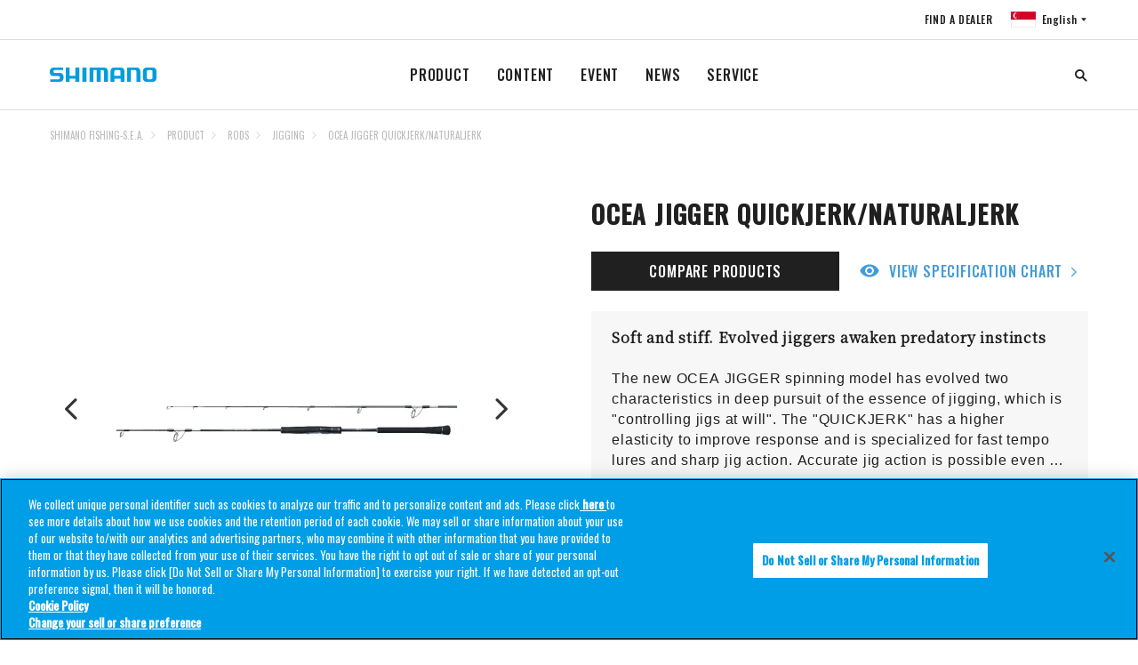

--- FILE ---
content_type: text/html
request_url: https://fish.shimano.com/en-SG/product/rods/jigging/a075f00003xhcouqaq.html
body_size: 13778
content:

<!DOCTYPE HTML>
<html lang="en-SG">
    <head>
    <meta charset="UTF-8"/>
    <title>OCEA JIGGER QUICKJERK/NATURALJERK | JIGGING | RODS | PRODUCT | SHIMANO</title>
    
    
    <meta name="description" content="Soft and stiff. Evolved jiggers awaken predatory instincts"/>
    <meta name="template" content="one-tab-product-detail-page-template"/>
    <meta name="viewport" content="width=device-width, initial-scale=1"/>
    

    
<link rel="icon" type="image/x-icon" href="/content/dam/Shimanofish/Common/favicon.ico"/>




	<!-- OneTrust Cookies Consent Notice start for fish.shimano.com -->
<script type="text/javascript" src="https://cdn-au.onetrust.com/consent/0191a34b-c263-7c2a-9080-8c8052420e09/OtAutoBlock.js"></script>
<script src="https://cdn-au.onetrust.com/scripttemplates/otSDKStub.js" type="text/javascript" charset="UTF-8" data-domain-script="0191a34b-c263-7c2a-9080-8c8052420e09"></script>
<script type="text/javascript">
function OptanonWrapper() { }
</script>
<!-- OneTrust Cookies Consent Notice end for fish.shimano.com -->

<script>
  // Define dataLayer and the gtag function
  window.dataLayer = window.dataLayer || [];
  function gtag() {
    dataLayer.push(arguments);
  }

  // Define default consent status
  gtag('consent', 'default', {
    ad_storage: "denied",
    analytics_storage: "denied",
    functionality_storage: "denied",
    personalization_storage: "denied",
    security_storage: "granted",
    ad_user_data: "denied",
    ad_personalization: "denied",
    wait_for_update: 500,
    region: [
      'at', 'be', 'bg', 'hr', 'cy', 'cz', 'dk', 'ee', 'fi', 'fr', 'de', 'gr',
      'hu', 'is', 'ie', 'it', 'lv', 'li', 'lt', 'lu', 'mt', 'nl', 'no', 'pl',
      'pt', 'ro', 'sk', 'si', 'es', 'se', 'gb'
    ]
  });
  gtag('consent', 'default', {
    ad_storage: "granted",
    analytics_storage: "granted",
    functionality_storage: "granted",
    personalization_storage: "granted",
    security_storage: "granted",
    ad_user_data: "granted",
    ad_personalization: "granted",
    wait_for_update: 500
  });
</script>


<!-- Google tag (gtag.js) -->
<script async src="https://www.googletagmanager.com/gtag/js?id=G-RWRJ0J87NN"></script>
<script>
  window.dataLayer = window.dataLayer || [];
  function gtag(){dataLayer.push(arguments);}
  gtag('js', new Date());

  gtag('config', 'G-RWRJ0J87NN');
</script>




<link rel="preconnect" href="https://fonts.gstatic.com/" crossorigin/>
<link href="https://fonts.googleapis.com/css?family=Oswald:400,500&display=swap" rel="stylesheet"/>
<link href="https://fonts.googleapis.com/css?family=Noto+Serif+JP&display=swap" rel="stylesheet"/>
<link href="https://fonts.googleapis.com/css?family=Noto+Sans+JP:400,700&display=swap&subset=japanese" rel="stylesheet"/>

    
<link rel="stylesheet" href="/etc.clientlibs/fish/clientlibs/clientlib-base.min.css" type="text/css">




    
<link rel="stylesheet" href="/etc.clientlibs/fish/clientlibs/clientlib-dependencies.min.css" type="text/css">







<script type="text/javascript">
            (function() {
                window.ContextHub = window.ContextHub || {};

                /* setting paths */
                ContextHub.Paths = ContextHub.Paths || {};
                ContextHub.Paths.CONTEXTHUB_PATH = "/libs/settings/cloudsettings/legacy/contexthub";
                ContextHub.Paths.RESOURCE_PATH = "\/content\/fish\/asia\/sg\/en\/product\/rods\/jigging\/a075f00003xhcouqaq\/_jcr_content\/contexthub";
                ContextHub.Paths.SEGMENTATION_PATH = "";
                ContextHub.Paths.CQ_CONTEXT_PATH = "";

                /* setting initial constants */
                ContextHub.Constants = ContextHub.Constants || {};
                ContextHub.Constants.ANONYMOUS_HOME = "/home/users/S/S7jCfkNuGjRA0t1hW8OZ";
                ContextHub.Constants.MODE = "no-ui";
            }());
        </script><script src="/etc/cloudsettings.kernel.js/libs/settings/cloudsettings/legacy/contexthub" type="text/javascript"></script>


    

<link rel="canonical" href="https://fish.shimano.com/en-SG/product/rods/jigging/a075f00003xhcouqaq.html"/>
 
    
    
    

    

    
    
<script src="/etc.clientlibs/fish/clientlibs/clientlib-dependencies.min.js"></script>



    
    



    

    
</head>
    <body class="one-tab-product-detail-page page basicpage">
        
        
            



            

	<!-- Google Tag Manager (noscript) -->
<noscript><iframe src="https://www.googletagmanager.com/ns.html?id=GTM-W6FZ4KV&gtm_auth=g1IYRM7OMqOBt1YrzbNmeA&gtm_preview=env-1&gtm_cookies_win=x"
height="0" width="0" style="display:none;visibility:hidden"></iframe></noscript>
<!-- End Google Tag Manager (noscript) -->

<a id="top"></a>


    





<div class="responsivegrid_header responsivegrid">


<div class="aem-Grid aem-Grid--12 aem-Grid--default--12 ">
    
    <div class="inheritedef experiencefragment aem-GridColumn aem-GridColumn--default--12">


    


<div class="xfpage page basicpage">
<div class="xf-content-height">
    


<div class="aem-Grid aem-Grid--12 aem-Grid--default--12 ">
    
    <div class="responsivegrid aem-GridColumn aem-GridColumn--default--12">


<div class="aem-Grid aem-Grid--12 aem-Grid--default--12 ">
    
    <div class="navigation aem-GridColumn aem-GridColumn--default--12">
<header class="l-header header is-collapsed" id="header">
    <nav class="header__sub is-collapsed"><ul class="header__sub-list">
    <li class="header__sub-item">
        <a href="/en-SG/dealerlocator.html">FIND A DEALER</a>
    </li>

    
    <li class="header__sub-item" id="regionSelector-open-btn">
        <a href="#region-selector" class="header__lang header__lang--sg"></a>
    </li>
</ul>
</nav>
    <h3 class="header__logo">
        <a href="/en-SG" title="">
            <img src="/etc.clientlibs/fish/clientlibs/clientlib-base/resources/logo.svg" alt="SHIMANO"/>
        </a>
    </h3>
    <nav class="header__nav is-collapsed">
        <ul class="header__list">
            <li class="header__item">
                <a href="/en-SG/product.html">PRODUCT
                </a>
                <div class="header__drop is-collapsed">
                    <div class="header__drop__inner l-content">
                        <div class="header__drop__row">
                            <div class="header__drop__title">
                                <a href="/en-SG/product/reels.html" path="/content/fish/asia/sg/en/product/reels" iconpath="/content/dam/Shimanofish/LocalASEAN/Contentsrelated/content/top/common/reel_01.jpg">
                                    <img src="/content/dam/Shimanofish/LocalASEAN/Contentsrelated/content/top/common/reel_01.jpg" alt="REELS"/>
                                    <p>REELS
                                    </p>
                                </a>
                            </div>
                            <div class="header__drop__content is-collapsed">
                                <ul class="header__drop__list">
                                    <li class="header__drop__item">
                                        <a href="/en-SG/product/reels/baitcast.html">BAITCAST REELS
                                        </a>
                                    </li>
                                    
                                    
                                    
                                    
                                    
                                    
                                    
                                    
                                    
                                
                                    <li class="header__drop__item">
                                        <a href="/en-SG/product/reels/electric.html">ELECTRIC REELS
                                        </a>
                                    </li>
                                    
                                    
                                    
                                    
                                    
                                    
                                    
                                    
                                    
                                
                                    <li class="header__drop__item">
                                        <a href="/en-SG/product/reels/swoverhead.html">SW OVERHEAD
                                        </a>
                                    </li>
                                    
                                    
                                    
                                    
                                    
                                    
                                    
                                    
                                    
                                
                                    <li class="header__drop__item">
                                        <a href="/en-SG/product/reels/spinningsurf.html">SPINNING SURF
                                        </a>
                                    </li>
                                    
                                    
                                    
                                    
                                    
                                    
                                    
                                    
                                    
                                
                                    <li class="header__drop__item">
                                        <a href="/en-SG/product/reels/spinningsw.html">SPINNING SW
                                        </a>
                                    </li>
                                    
                                    
                                    
                                    
                                    
                                    
                                    
                                    
                                    
                                
                                    <li class="header__drop__item">
                                        <a href="/en-SG/product/reels/spinning.html">SPINNING
                                        </a>
                                    </li>
                                    
                                    
                                    
                                    
                                    
                                    
                                    
                                    
                                    
                                
                                    <li class="header__drop__item">
                                        <a href="/en-SG/product/reels/baitcastsw.html">BAITCAST SW
                                        </a>
                                    </li>
                                    
                                    
                                    
                                    
                                    
                                    
                                    
                                    
                                    
                                </ul>
                            </div>
                        </div>
                        
                        
                        
                        
                    
                        <div class="header__drop__row">
                            <div class="header__drop__title">
                                <a href="/en-SG/product/rods.html" path="/content/fish/asia/sg/en/product/rods" iconpath="/content/dam/Shimanofish/LocalASEAN/Contentsrelated/content/top/common/product_02.jpg">
                                    <img src="/content/dam/Shimanofish/LocalASEAN/Contentsrelated/content/top/common/product_02.jpg" alt="RODS"/>
                                    <p>RODS
                                    </p>
                                </a>
                            </div>
                            <div class="header__drop__content is-collapsed">
                                <ul class="header__drop__list">
                                    <li class="header__drop__item">
                                        <a href="/en-SG/product/rods/bass.html">BASS ROD
                                        </a>
                                    </li>
                                    
                                    
                                    
                                    
                                    
                                    
                                    
                                    
                                    
                                
                                    <li class="header__drop__item">
                                        <a href="/en-SG/product/rods/galatama.html">GALATAMA
                                        </a>
                                    </li>
                                    
                                    
                                    
                                    
                                    
                                    
                                    
                                    
                                    
                                
                                    <li class="header__drop__item">
                                        <a href="/en-SG/product/rods/jigging.html">JIGGING
                                        </a>
                                    </li>
                                    
                                    
                                    
                                    
                                    
                                    
                                    
                                    
                                    
                                
                                    <li class="header__drop__item">
                                        <a href="/en-SG/product/rods/eging.html">EGING
                                        </a>
                                    </li>
                                    
                                    
                                    
                                    
                                    
                                    
                                    
                                    
                                    
                                
                                    <li class="header__drop__item">
                                        <a href="/en-SG/product/rods/popping.html">POPPING
                                        </a>
                                    </li>
                                    
                                    
                                    
                                    
                                    
                                    
                                    
                                    
                                    
                                
                                    <li class="header__drop__item">
                                        <a href="/en-SG/product/rods/multi-piecesurf.html">MULTI-PIECE SURF
                                        </a>
                                    </li>
                                    
                                    
                                    
                                    
                                    
                                    
                                    
                                    
                                    
                                
                                    <li class="header__drop__item">
                                        <a href="/en-SG/product/rods/telescopicsurf.html">TELESCOPIC SURF
                                        </a>
                                    </li>
                                    
                                    
                                    
                                    
                                    
                                    
                                    
                                    
                                    
                                
                                    <li class="header__drop__item">
                                        <a href="/en-SG/product/rods/boatgame.html">BOAT GAME
                                        </a>
                                    </li>
                                    
                                    
                                    
                                    
                                    
                                    
                                    
                                    
                                    
                                
                                    <li class="header__drop__item">
                                        <a href="/en-SG/product/rods/versatile.html">VERSATILE
                                        </a>
                                    </li>
                                    
                                    
                                    
                                    
                                    
                                    
                                    
                                    
                                    
                                
                                    <li class="header__drop__item">
                                        <a href="/en-SG/product/rods/shoregame.html">SHORE GAME
                                        </a>
                                    </li>
                                    
                                    
                                    
                                    
                                    
                                    
                                    
                                    
                                    
                                </ul>
                            </div>
                        </div>
                        
                        
                        
                        
                    
                        <div class="header__drop__row">
                            <div class="header__drop__title">
                                <a href="/en-SG/product/lines.html" path="/content/fish/asia/sg/en/product/lines" iconpath="/content/dam/Shimanofish/LocalASEAN/Contentsrelated/content/top/common/SPL_PE_LINE.jpg">
                                    <img src="/content/dam/Shimanofish/LocalASEAN/Contentsrelated/content/top/common/SPL_PE_LINE.jpg" alt="LINES"/>
                                    <p>LINES
                                    </p>
                                </a>
                            </div>
                            <div class="header__drop__content is-collapsed">
                                <ul class="header__drop__list">
                                    <li class="header__drop__item">
                                        <a href="/en-SG/product/lines/pe-braided.html">PE(BRAIDED)
                                        </a>
                                    </li>
                                    
                                    
                                    
                                    
                                    
                                    
                                    
                                    
                                    
                                
                                    <li class="header__drop__item">
                                        <a href="/en-SG/product/lines/monofilament.html">MONOFILAMENT
                                        </a>
                                    </li>
                                    
                                    
                                    
                                    
                                    
                                    
                                    
                                    
                                    
                                
                                    <li class="header__drop__item">
                                        <a href="/en-SG/product/lines/fluorocarbon.html">FLUOROCARBON
                                        </a>
                                    </li>
                                    
                                    
                                    
                                    
                                    
                                    
                                    
                                    
                                    
                                </ul>
                            </div>
                        </div>
                        
                        
                        
                        
                    
                        <div class="header__drop__row">
                            <div class="header__drop__title">
                                <a href="/en-SG/product/lures.html" path="/content/fish/asia/sg/en/product/lures" iconpath="/content/dam/Shimanofish/LocalASEAN/Contentsrelated/content/top/common/product_03.jpg">
                                    <img src="/content/dam/Shimanofish/LocalASEAN/Contentsrelated/content/top/common/product_03.jpg" alt="LURES"/>
                                    <p>LURES
                                    </p>
                                </a>
                            </div>
                            <div class="header__drop__content is-collapsed">
                                <ul class="header__drop__list">
                                    <li class="header__drop__item">
                                        <a href="/en-SG/product/lures/eging.html">EGING
                                        </a>
                                    </li>
                                    
                                    
                                    
                                    
                                    
                                    
                                    
                                    
                                    
                                
                                    <li class="header__drop__item">
                                        <a href="/en-SG/product/lures/offshorelure.html">OFFSHORE LURES
                                        </a>
                                    </li>
                                    
                                    
                                    
                                    
                                    
                                    
                                    
                                    
                                    
                                
                                    <li class="header__drop__item">
                                        <a href="/en-SG/product/lures/shoresaltlure.html">SHORE SALT LURE
                                        </a>
                                    </li>
                                    
                                    
                                    
                                    
                                    
                                    
                                    
                                    
                                    
                                
                                    <li class="header__drop__item">
                                        <a href="/en-SG/product/lures/lightsaltlure.html">LIGHT SALT LURE
                                        </a>
                                    </li>
                                    
                                    
                                    
                                    
                                    
                                    
                                    
                                    
                                    
                                
                                    <li class="header__drop__item">
                                        <a href="/en-SG/product/lures/ultralight.html">ULTRA LIGHT
                                        </a>
                                    </li>
                                    
                                    
                                    
                                    
                                    
                                    
                                    
                                    
                                    
                                
                                    <li class="header__drop__item">
                                        <a href="/en-SG/product/lures/basslure.html">BASS LURE
                                        </a>
                                    </li>
                                    
                                    
                                    
                                    
                                    
                                    
                                    
                                    
                                    
                                </ul>
                            </div>
                        </div>
                        
                        
                        
                        
                    
                        <div class="header__drop__row">
                            <div class="header__drop__title">
                                <a href="/en-SG/product/apparel.html" path="/content/fish/asia/sg/en/product/apparel" iconpath="/content/dam/Shimanofish/LocalASEAN/Contentsrelated/content/top/common/Apparel.jpg">
                                    <img src="/content/dam/Shimanofish/LocalASEAN/Contentsrelated/content/top/common/Apparel.jpg" alt="APPAREL"/>
                                    <p>APPAREL
                                    </p>
                                </a>
                            </div>
                            <div class="header__drop__content is-collapsed">
                                <ul class="header__drop__list">
                                    <li class="header__drop__item">
                                        <a href="/en-SG/product/apparel/outerwear.html">OUTER WEAR
                                        </a>
                                    </li>
                                    
                                    
                                    
                                    
                                    
                                    
                                    
                                    
                                    
                                
                                    <li class="header__drop__item">
                                        <a href="/en-SG/product/apparel/sweatshirt_shirt.html">SWEAT SHIRT
                                        </a>
                                    </li>
                                    
                                    
                                    
                                    
                                    
                                    
                                    
                                    
                                    
                                
                                    <li class="header__drop__item">
                                        <a href="/en-SG/product/apparel/lifevest.html">LIFE VEST
                                        </a>
                                    </li>
                                    
                                    
                                    
                                    
                                    
                                    
                                    
                                    
                                    
                                
                                    <li class="header__drop__item">
                                        <a href="/en-SG/product/apparel/pants.html">PANTS
                                        </a>
                                    </li>
                                    
                                    
                                    
                                    
                                    
                                    
                                    
                                    
                                    
                                
                                    <li class="header__drop__item">
                                        <a href="/en-SG/product/apparel/innerwear.html">INNER WEAR
                                        </a>
                                    </li>
                                    
                                    
                                    
                                    
                                    
                                    
                                    
                                    
                                    
                                
                                    <li class="header__drop__item">
                                        <a href="/en-SG/product/apparel/footwear.html">FOOTWEAR
                                        </a>
                                    </li>
                                    
                                    
                                    
                                    
                                    
                                    
                                    
                                    
                                    
                                
                                    <li class="header__drop__item">
                                        <a href="/en-SG/product/apparel/apparelothers.html">APPAREL OTHERS
                                        </a>
                                    </li>
                                    
                                    
                                    
                                    
                                    
                                    
                                    
                                    
                                    
                                </ul>
                            </div>
                        </div>
                        
                        
                        
                        
                    
                        <div class="header__drop__row">
                            <div class="header__drop__title">
                                <a href="/en-SG/product/gears.html" path="/content/fish/asia/sg/en/product/gears" iconpath="/content/dam/Shimanofish/LocalASEAN/Contentsrelated/content/top/common/Gear.jpg">
                                    <img src="/content/dam/Shimanofish/LocalASEAN/Contentsrelated/content/top/common/Gear.jpg" alt="GEARS"/>
                                    <p>GEARS
                                    </p>
                                </a>
                            </div>
                            <div class="header__drop__content is-collapsed">
                                <ul class="header__drop__list">
                                    <li class="header__drop__item">
                                        <a href="/en-SG/product/gears/icebox.html">ICEBOX
                                        </a>
                                    </li>
                                    
                                    
                                    
                                    
                                    
                                    
                                    
                                    
                                    
                                
                                    <li class="header__drop__item">
                                        <a href="/en-SG/product/gears/bag_case.html">BAG / CASE
                                        </a>
                                    </li>
                                    
                                    
                                    
                                    
                                    
                                    
                                    
                                    
                                    
                                
                                    <li class="header__drop__item">
                                        <a href="/en-SG/product/gears/hook_rig.html">HOOK / RIG
                                        </a>
                                    </li>
                                    
                                    
                                    
                                    
                                    
                                    
                                    
                                    
                                    
                                
                                    <li class="header__drop__item">
                                        <a href="/en-SG/product/gears/accessory_tool.html">ACCESSORIES / TOOL
                                        </a>
                                    </li>
                                    
                                    
                                    
                                    
                                    
                                    
                                    
                                    
                                    
                                </ul>
                            </div>
                        </div>
                        
                        
                        
                        
                    </div>
                </div>
            </li>
            
            
            
            
        
            <li class="header__item">
                <a href="/en-SG/content.html">CONTENT
                </a>
                <div class="header__drop is-collapsed">
                    <div class="header__drop__inner l-content">
                        <div class="header__drop__row">
                            
                            <div class="header__drop__content ">
                                <ul class="header__drop__list">
                                    <li class="header__drop__item">
                                        <a href="/en-SG/content/c/beginner-fishing-tips.html">BEGINNER FISHING TIPS
                                        </a>
                                    </li>
                                    
                                    
                                    
                                    
                                    
                                    
                                    
                                    
                                    
                                
                                    <li class="header__drop__item">
                                        <a href="/en-SG/content/c/bass.html">BASS
                                        </a>
                                    </li>
                                    
                                    
                                    
                                    
                                    
                                    
                                    
                                    
                                    
                                
                                    <li class="header__drop__item">
                                        <a href="/en-SG/content/c/shore.html">SHORE
                                        </a>
                                    </li>
                                    
                                    
                                    
                                    
                                    
                                    
                                    
                                    
                                    
                                
                                    <li class="header__drop__item">
                                        <a href="/en-SG/content/c/eging.html">EGING
                                        </a>
                                    </li>
                                    
                                    
                                    
                                    
                                    
                                    
                                    
                                    
                                    
                                
                                    <li class="header__drop__item">
                                        <a href="/en-SG/content/c/offshore.html">OFFSHORE
                                        </a>
                                    </li>
                                    
                                    
                                    
                                    
                                    
                                    
                                    
                                    
                                    
                                
                                    <li class="header__drop__item">
                                        <a href="/en-SG/content/c/boat-game.html">BOAT GAME
                                        </a>
                                    </li>
                                    
                                    
                                    
                                    
                                    
                                    
                                    
                                    
                                    
                                
                                    <li class="header__drop__item">
                                        <a href="/en-SG/content/c/2023newproduct.html">2024 NEW PRODUCT
                                        </a>
                                    </li>
                                    
                                    
                                    
                                    
                                    
                                    
                                    
                                    
                                    
                                
                                    <li class="header__drop__item">
                                        <a href="/en-SG/content/c/2025ssnewproduct.html">2025 SS NEW PRODUCT
                                        </a>
                                    </li>
                                    
                                    
                                    
                                    
                                    
                                    
                                    
                                    
                                    
                                
                                    <li class="header__drop__item">
                                        <a href="/en-SG/content/c/2025awnewproduct.html">2025 AW NEW PRODUCT
                                        </a>
                                    </li>
                                    
                                    
                                    
                                    
                                    
                                    
                                    
                                    
                                    
                                
                                    <li class="header__drop__item">
                                        <a href="/en-SG/content/c/southeast-asia-rods.html">SOUTHEAST ASIA RODS
                                        </a>
                                    </li>
                                    
                                    
                                    
                                    
                                    
                                    
                                    
                                    
                                    
                                </ul>
                            </div>
                        </div>
                        
                        
                        
                        
                    </div>
                </div>
            </li>
            
            
            
            
        
            <li class="header__item">
                <a href="/en-SG/event.html">EVENT
                </a>
                <div class="header__drop is-collapsed">
                    <div class="header__drop__inner l-content">
                        <div class="header__drop__row">
                            
                            <div class="header__drop__content ">
                                <ul class="header__drop__list">
                                    <li class="header__drop__item">
                                        <a href="/en-SG/event/c/malaysia.html">MALAYSIA 
                                        </a>
                                    </li>
                                    
                                    
                                    
                                    
                                    
                                    
                                    
                                    
                                    
                                
                                    <li class="header__drop__item">
                                        <a href="/en-SG/event/c/singapore.html">SINGAPORE
                                        </a>
                                    </li>
                                    
                                    
                                    
                                    
                                    
                                    
                                    
                                    
                                    
                                
                                    <li class="header__drop__item">
                                        <a href="/en-SG/event/c/indonesia.html">INDONESIA
                                        </a>
                                    </li>
                                    
                                    
                                    
                                    
                                    
                                    
                                    
                                    
                                    
                                
                                    <li class="header__drop__item">
                                        <a href="/en-SG/event/c/thailand.html">THAILAND
                                        </a>
                                    </li>
                                    
                                    
                                    
                                    
                                    
                                    
                                    
                                    
                                    
                                
                                    <li class="header__drop__item">
                                        <a href="/en-SG/event/c/vietnam.html">VIETNAM
                                        </a>
                                    </li>
                                    
                                    
                                    
                                    
                                    
                                    
                                    
                                    
                                    
                                
                                    <li class="header__drop__item">
                                        <a href="/en-SG/event/c/southasia.html">SOUTH ASIA
                                        </a>
                                    </li>
                                    
                                    
                                    
                                    
                                    
                                    
                                    
                                    
                                    
                                
                                    <li class="header__drop__item">
                                        <a href="/en-SG/event/c/others.html">OTHERS
                                        </a>
                                    </li>
                                    
                                    
                                    
                                    
                                    
                                    
                                    
                                    
                                    
                                </ul>
                            </div>
                        </div>
                        
                        
                        
                        
                    </div>
                </div>
            </li>
            
            
            
            
        
            <li class="header__item">
                <a href="/en-SG/news/news-listing.html">NEWS
                </a>
                <div class="header__drop is-collapsed">
                    <div class="header__drop__inner l-content">
                        <div class="header__drop__row">
                            
                            <div class="header__drop__content ">
                                <ul class="header__drop__list">
                                    <li class="header__drop__item">
                                        <a href="/en-SG/news/news-listing/all.html">ALL
                                        </a>
                                    </li>
                                    
                                    
                                    
                                    
                                    
                                    
                                    
                                    
                                    
                                
                                    <li class="header__drop__item">
                                        <a href="/en-SG/news/news-listing.html">NEWS
                                        </a>
                                    </li>
                                    
                                    
                                    
                                    
                                    
                                    
                                    
                                    
                                    
                                
                                    <li class="header__drop__item">
                                        <a href="/en-SG/news/news-listing/product-information.html">PRODUCT INFORMATION
                                        </a>
                                    </li>
                                    
                                    
                                    
                                    
                                    
                                    
                                    
                                    
                                    
                                
                                    <li class="header__drop__item">
                                        <a href="/en-SG/news/news-listing/event.html">EVENT
                                        </a>
                                    </li>
                                    
                                    
                                    
                                    
                                    
                                    
                                    
                                    
                                    
                                
                                    <li class="header__drop__item">
                                        <a href="/en-SG/news/news-listing/after-service.html">AFTER SERVICE
                                        </a>
                                    </li>
                                    
                                    
                                    
                                    
                                    
                                    
                                    
                                    
                                    
                                
                                    <li class="header__drop__item">
                                        <a href="/en-SG/news/news-listing/others.html">OTHERS
                                        </a>
                                    </li>
                                    
                                    
                                    
                                    
                                    
                                    
                                    
                                    
                                    
                                </ul>
                            </div>
                        </div>
                        
                        
                        
                        
                    </div>
                </div>
            </li>
            
            
            
            
        
            <li class="header__item">
                <a href="/en-SG/service.html">SERVICE
                </a>
                <div class="header__drop is-collapsed">
                    <div class="header__drop__inner l-content">
                        <div class="header__drop__row">
                            
                            <div class="header__drop__content ">
                                <ul class="header__drop__list">
                                    <li class="header__drop__item">
                                        <a href="/en-SG/service/c/online-catalog.html">CATALOGUE
                                        </a>
                                    </li>
                                    
                                    
                                    
                                    
                                    
                                    
                                    
                                    
                                    
                                
                                    <li class="header__drop__item">
                                        <a href="/en-SG/service/c/after-sales-service.html">AFTER SALES SERVICE
                                        </a>
                                    </li>
                                    
                                    
                                    
                                    
                                    
                                    
                                    
                                    
                                    
                                </ul>
                            </div>
                        </div>
                        
                        
                        
                        
                    </div>
                </div>
            </li>
            
            
            
            
        </ul>
    </nav>
    <div class="header__search is-collapsed js-search">
        
  
  
  <!-- I Search Search box Start -->
  <input type="hidden" name="showURL" value="/content/fish/asia/sg/en/search_result" id="search-page-url"/>
   
    <form name="search_form" class="cmp__sitesearch" action="/en-SG/search_result.html" method="GET" onsubmit="return mysearch(this);">
      <input type="search" name="kw" value="" class="globalsearch searchfield" id="globalsearch" size='6' placeholder="SEARCH"/>
     <!-- <input type="hidden" name="ie" value="u"> -->
<!-- <span class="tooltiptext">I&#39;m sorry. Since we do not agree to the use of cookies, we restrict the use of some functions including this function. To enable all features, click the &#34;Agree&#34; button on the cookie consent bar.</span> -->
    </form>
  
  <!-- I Search Search box End-->


    </div>
    <div class="header__opener" id="drawerBtn">
        <div class="header__opener__btn">
            <span></span>
            <span></span>
            <span></span>
        </div>
    </div>
</header><!-- /header -->
<aside class="region-selector" id="region-selector">
    <div class="region-selector__bg"></div>
    <section class="region-selector__body">
        <div class="region-selector__close" id="regionSelector-close-btn"></div>
        <section class="headline headline--header">
            <h2 class="headline__head">
                <span class="headline__main uppercase">Fishing</span>
            </h2>
        </section>
        <section class="region-selector__content">
            <div class="region-selector__row" data-level="0">
                <p class="region-selector__name uppercase">Asia</p>
                <ul class="region-selector__list">
                    <li class="region-selector__item">
                        <a href="/ja-JP" title="">
                            <div class="region-selector__flag">
                                <div class="flag flag-jp flag--lg" title="シマノの製品一覧です。リール、ロッド、ルアー、アパレルといった釣具用品の詳細な情報をご提供いたします。検索ウィンドウから製品、釣種、シリーズ、価格の項目を用いて製品の絞り込みが可能です。各製品の個別ページでは、製品の概要、特徴、ラインナップ・スペック・仕様、関連する製品・情報・イベント・コンテンツ、製品サポートなど、フィッシングシーンをサポートする情報をお届けします。 " data-path="/content/fish/asia/jp/ja"></div>
                            </div>
                            <div class="region-selector__label">
                                <p class="region-selector__country uppercase">Japan</p>
                                <p class="region-selector__language">日本語</p>
                            </div>
                        </a>
                    </li>

                    
                    
                
                    <li class="region-selector__item">
                        <a href="/en-SG" title="">
                            <div class="region-selector__flag">
                                <div class="flag flag-sg flag--lg" title="Soft and stiff. Evolved jiggers awaken predatory instincts" data-path="/content/fish/asia/sg/en/product/rods/jigging/a075f00003xhcouqaq"></div>
                            </div>
                            <div class="region-selector__label">
                                <p class="region-selector__country uppercase">Southeast Asia</p>
                                <p class="region-selector__language">SHIMANO FISHING-S.E.A.</p>
                            </div>
                        </a>
                    </li>

                    
                    
                
                    <li class="region-selector__item">
                        <a href="/zh-CN" title="">
                            <div class="region-selector__flag">
                                <div class="flag flag-cn flag--lg" data-path="/content/fish/asia/cn/zh"></div>
                            </div>
                            <div class="region-selector__label">
                                <p class="region-selector__country uppercase">China</p>
                                <p class="region-selector__language">Chinese</p>
                            </div>
                        </a>
                    </li>

                    
                    
                </ul>
            </div>
            
            
            
            
        
            <div class="region-selector__row" data-level="0">
                <p class="region-selector__name uppercase">Americas</p>
                <ul class="region-selector__list">
                    <li class="region-selector__item">
                        <a href="/en-US" title="">
                            <div class="region-selector__flag">
                                <div class="flag flag-us flag--lg" data-path="/content/fish/americas/us/en"></div>
                            </div>
                            <div class="region-selector__label">
                                <p class="region-selector__country uppercase">US</p>
                                <p class="region-selector__language">English</p>
                            </div>
                        </a>
                    </li>

                    
                    
                
                    <li class="region-selector__item">
                        <a href="/fr-CA" title="">
                            <div class="region-selector__flag">
                                <div class="flag flag-ca flag--lg" data-path="/content/fish/americas/ca/fr"></div>
                            </div>
                            <div class="region-selector__label">
                                <p class="region-selector__country uppercase">Canada</p>
                                <p class="region-selector__language">French</p>
                            </div>
                        </a>
                    </li>

                    
                    
                
                    <li class="region-selector__item">
                        <a href="/pt-BR" title="">
                            <div class="region-selector__flag">
                                <div class="flag flag-br flag--lg" data-path="/content/fish/americas/br/pt"></div>
                            </div>
                            <div class="region-selector__label">
                                <p class="region-selector__country uppercase">Brazil</p>
                                <p class="region-selector__language">Shimano</p>
                            </div>
                        </a>
                    </li>

                    
                    
                
                    <li class="region-selector__item">
                        <a href="/es-AR" title="">
                            <div class="region-selector__flag">
                                <div class="flag flag-ar flag--lg" data-path="/content/fish/americas/ar/es"></div>
                            </div>
                            <div class="region-selector__label">
                                <p class="region-selector__country uppercase">Latin America</p>
                                <p class="region-selector__language">Shimano</p>
                            </div>
                        </a>
                    </li>

                    
                    
                </ul>
            </div>
            
            
            
            
        
            <div class="region-selector__row" data-level="0">
                <p class="region-selector__name uppercase">Europe</p>
                <ul class="region-selector__list">
                    <li class="region-selector__item">
                        <a href="/en-GB" title="">
                            <div class="region-selector__flag">
                                <div class="flag flag-gb flag--lg" data-path="/content/fish/europe/gb/en"></div>
                            </div>
                            <div class="region-selector__label">
                                <p class="region-selector__country uppercase">United Kingdom</p>
                                <p class="region-selector__language">SHIMANO FISHING-EN</p>
                            </div>
                        </a>
                    </li>

                    
                    
                
                    <li class="region-selector__item">
                        <a href="/it-IT" title="">
                            <div class="region-selector__flag">
                                <div class="flag flag-it flag--lg" data-path="/content/fish/europe/it/it"></div>
                            </div>
                            <div class="region-selector__label">
                                <p class="region-selector__country uppercase">Italy</p>
                                <p class="region-selector__language">SHIMANO FISHING-IT</p>
                            </div>
                        </a>
                    </li>

                    
                    
                
                    <li class="region-selector__item">
                        <a href="/fr-FR" title="">
                            <div class="region-selector__flag">
                                <div class="flag flag-fr flag--lg" data-path="/content/fish/europe/fr/fr"></div>
                            </div>
                            <div class="region-selector__label">
                                <p class="region-selector__country uppercase">France</p>
                                <p class="region-selector__language">SHIMANO FISHING-FR</p>
                            </div>
                        </a>
                    </li>

                    
                    
                
                    <li class="region-selector__item">
                        <a href="/de-DE" title="">
                            <div class="region-selector__flag">
                                <div class="flag flag-de flag--lg" data-path="/content/fish/europe/de/de"></div>
                            </div>
                            <div class="region-selector__label">
                                <p class="region-selector__country uppercase">Germany</p>
                                <p class="region-selector__language">SHIMANO FISHING-DE</p>
                            </div>
                        </a>
                    </li>

                    
                    
                
                    <li class="region-selector__item">
                        <a href="/nl-NL" title="">
                            <div class="region-selector__flag">
                                <div class="flag flag-nl flag--lg" data-path="/content/fish/europe/nl/nl"></div>
                            </div>
                            <div class="region-selector__label">
                                <p class="region-selector__country uppercase">Netherlands</p>
                                <p class="region-selector__language">SHIMANO FISHING-NL</p>
                            </div>
                        </a>
                    </li>

                    
                    
                
                    <li class="region-selector__item">
                        <a href="/pl-PL" title="">
                            <div class="region-selector__flag">
                                <div class="flag flag-pl flag--lg" data-path="/content/fish/europe/pl/pl"></div>
                            </div>
                            <div class="region-selector__label">
                                <p class="region-selector__country uppercase">Polska</p>
                                <p class="region-selector__language">SHIMANO FISHING-PL</p>
                            </div>
                        </a>
                    </li>

                    
                    
                
                    <li class="region-selector__item">
                        <a href="/tr-TR" title="">
                            <div class="region-selector__flag">
                                <div class="flag flag-tr flag--lg" data-path="/content/fish/europe/tr/tr"></div>
                            </div>
                            <div class="region-selector__label">
                                <p class="region-selector__country uppercase">Turkey</p>
                                <p class="region-selector__language">SHIMANO FISHING-TR</p>
                            </div>
                        </a>
                    </li>

                    
                    
                
                    <li class="region-selector__item">
                        <a href="/es-ES" title="">
                            <div class="region-selector__flag">
                                <div class="flag flag-es flag--lg" data-path="/content/fish/europe/es/es"></div>
                            </div>
                            <div class="region-selector__label">
                                <p class="region-selector__country uppercase">Spain</p>
                                <p class="region-selector__language">SHIMANO FISHING-ES</p>
                            </div>
                        </a>
                    </li>

                    
                    
                </ul>
            </div>
            
            
            
            
        
            <div class="region-selector__row" data-level="0">
                <p class="region-selector__name uppercase">Oceania</p>
                <ul class="region-selector__list">
                    <li class="region-selector__item">
                        <a href="/en-AU" title="">
                            <div class="region-selector__flag">
                                <div class="flag flag-au flag--lg" data-path="/content/fish/oceania/au/en"></div>
                            </div>
                            <div class="region-selector__label">
                                <p class="region-selector__country uppercase">Australia</p>
                                <p class="region-selector__language">SHIMANO FISHING - AUSTRALIA</p>
                            </div>
                        </a>
                    </li>

                    
                    
                
                    <li class="region-selector__item">
                        <a href="/en-NZ" title="">
                            <div class="region-selector__flag">
                                <div class="flag flag-nz flag--lg" data-path="/content/fish/oceania/nz/en"></div>
                            </div>
                            <div class="region-selector__label">
                                <p class="region-selector__country uppercase">New Zealand</p>
                                <p class="region-selector__language">SHIMANO FISHING - NEW ZEALAND</p>
                            </div>
                        </a>
                    </li>

                    
                    
                </ul>
            </div>
            
            
            
            
        </section>
    </section>
</aside>

    

</div>

    
</div>
</div>

    
</div>

</div></div>

     </div>

    
</div>
</div>
<div class="responsivegrid_breadcrumb responsivegrid breadcrumbs--top">


<div class="aem-Grid aem-Grid--12 aem-Grid--default--12 ">
    
    <div class="breadcrumb aem-GridColumn aem-GridColumn--default--12"><aside class="breadcrumbs">
    <div class="breadcrumbs__body">
        <nav class="breadcrumbs__nav">
            <ul class="breadcrumbs__list">
                <li class="breadcrumbs__item">
                    
                    <a title="" href="/en-SG">SHIMANO FISHING-S.E.A.</a>
                </li>
                
                
                
                
            
                <li class="breadcrumbs__item">
                    
                    <a title="" href="/en-SG/product.html">PRODUCT</a>
                </li>
                
                
                
                
            
                <li class="breadcrumbs__item">
                    
                    <a title="" href="/en-SG/product/rods.html">RODS</a>
                </li>
                
                
                
                
            
                <li class="breadcrumbs__item">
                    
                    <a title="" href="/en-SG/product/rods/jigging.html">JIGGING</a>
                </li>
                
                
                
                
            
                <li class="breadcrumbs__item">
                    OCEA JIGGER QUICKJERK/NATURALJERK
                    
                </li>
                
                
                
                
            </ul>
        </nav>
        <div class="breadcrumbs__pagetop" id="page-top">
            <a href="#top" title="" class="js-scroll">TOP</a>
        </div>
    </div>
</aside></div>

    
</div>
</div>
<div class="root responsivegrid">


<div class="aem-Grid aem-Grid--12 aem-Grid--default--12 ">
    
    <div class="fullwidthbanner image aem-GridColumn aem-GridColumn--default--12">
	<!-- Component [ タイトル ] -->
	


    
</div>
<div class="responsivegrid aem-GridColumn aem-GridColumn--default--12">


<div class="aem-Grid aem-Grid--12 aem-Grid--default--12 ">
    
    <div class="productinfoV2 productinfo aem-GridColumn aem-GridColumn--default--12">
	
	<section class="product-main product-main--v2 --v2" data-productid="a075F00003xhcoUQAQ">
		
    <div class="product-main__image">
        <div class="product-main__slider-for">
            <div class="product-main__zoom-btn"></div>
			
            <div class="product-main--v2__for-list">
                <div class="product-main--v2__for-item">
                    <h2>https://dassets2.shimano.com/content/dam/Shimanofish/Common/Productsrelated/cg2SHIFGlobalROD/cg3SHIFGlobalRODCommonRod/SICPlanningProducts/Product/PRD_a075F00003xhcoUQAQ_main.jpg/jcr:content/renditions/cq5dam.web.481.481.jpeg</h2>
                    <a href="https://dassets2.shimano.com/content/dam/Shimanofish/Common/Productsrelated/cg2SHIFGlobalROD/cg3SHIFGlobalRODCommonRod/SICPlanningProducts/Product/PRD_a075F00003xhcoUQAQ_main.jpg/jcr:content/renditions/cq5dam.web.962.962.jpeg" title="zoom" class="product-main--v2__zoom">
                        <img data-url="https://dassets2.shimano.com/content/dam/Shimanofish/Common/Productsrelated/cg2SHIFGlobalROD/cg3SHIFGlobalRODCommonRod/SICPlanningProducts/Product/PRD_a075F00003xhcoUQAQ_main.jpg/jcr:content/renditions/cq5dam.web.481.481.jpeg" src="https://dassets2.shimano.com/content/dam/Shimanofish/Common/Productsrelated/cg2SHIFGlobalROD/cg3SHIFGlobalRODCommonRod/SICPlanningProducts/Product/PRD_a075F00003xhcoUQAQ_main.jpg/jcr:content/renditions/cq5dam.web.481.481.jpeg" alt="24OCEA JIGGER QUICKJERK/NATURALJERK"/>
                    </a>
                </div>
            
                <div class="product-main--v2__for-item">
                    <h2>https://dassets2.shimano.com/content/dam/Shimanofish/Common/Productsrelated/cg2SHIFGlobalROD/cg3SHIFGlobalRODCommonRod/SICPlanningProducts/Product/PRD_a075F00003xhcoUQAQ_reelsheet.jpg/jcr:content/renditions/cq5dam.web.481.481.jpeg</h2>
                    <a href="https://dassets2.shimano.com/content/dam/Shimanofish/Common/Productsrelated/cg2SHIFGlobalROD/cg3SHIFGlobalRODCommonRod/SICPlanningProducts/Product/PRD_a075F00003xhcoUQAQ_reelsheet.jpg/jcr:content/renditions/cq5dam.web.962.962.jpeg" title="zoom" class="product-main--v2__zoom">
                        <img data-url="https://dassets2.shimano.com/content/dam/Shimanofish/Common/Productsrelated/cg2SHIFGlobalROD/cg3SHIFGlobalRODCommonRod/SICPlanningProducts/Product/PRD_a075F00003xhcoUQAQ_reelsheet.jpg/jcr:content/renditions/cq5dam.web.481.481.jpeg" src="https://dassets2.shimano.com/content/dam/Shimanofish/Common/Productsrelated/cg2SHIFGlobalROD/cg3SHIFGlobalRODCommonRod/SICPlanningProducts/Product/PRD_a075F00003xhcoUQAQ_reelsheet.jpg/jcr:content/renditions/cq5dam.web.481.481.jpeg" alt="24OCEA JIGGER QUICKJERK/NATURALJERK"/>
                    </a>
                </div>
            
                <div class="product-main--v2__for-item">
                    <h2>https://dassets2.shimano.com/content/dam/Shimanofish/Common/Productsrelated/cg2SHIFGlobalROD/cg3SHIFGlobalRODCommonRod/SICPlanningProducts/Product/PRD_a075F00003xhcoUQAQ_alljoints.jpg/jcr:content/renditions/cq5dam.web.481.481.jpeg</h2>
                    <a href="https://dassets2.shimano.com/content/dam/Shimanofish/Common/Productsrelated/cg2SHIFGlobalROD/cg3SHIFGlobalRODCommonRod/SICPlanningProducts/Product/PRD_a075F00003xhcoUQAQ_alljoints.jpg/jcr:content/renditions/cq5dam.web.962.962.jpeg" title="zoom" class="product-main--v2__zoom">
                        <img data-url="https://dassets2.shimano.com/content/dam/Shimanofish/Common/Productsrelated/cg2SHIFGlobalROD/cg3SHIFGlobalRODCommonRod/SICPlanningProducts/Product/PRD_a075F00003xhcoUQAQ_alljoints.jpg/jcr:content/renditions/cq5dam.web.481.481.jpeg" src="https://dassets2.shimano.com/content/dam/Shimanofish/Common/Productsrelated/cg2SHIFGlobalROD/cg3SHIFGlobalRODCommonRod/SICPlanningProducts/Product/PRD_a075F00003xhcoUQAQ_alljoints.jpg/jcr:content/renditions/cq5dam.web.481.481.jpeg" alt="24OCEA JIGGER QUICKJERK/NATURALJERK"/>
                    </a>
                </div>
            
                <div class="product-main--v2__for-item">
                    <h2>https://dassets2.shimano.com/content/dam/Shimanofish/Common/Productsrelated/cg2SHIFGlobalROD/cg3SHIFGlobalRODCommonRod/SICPlanningProducts/Product/PRD_a075F00003xhcoUQAQ_design.jpg/jcr:content/renditions/cq5dam.web.481.481.jpeg</h2>
                    <a href="https://dassets2.shimano.com/content/dam/Shimanofish/Common/Productsrelated/cg2SHIFGlobalROD/cg3SHIFGlobalRODCommonRod/SICPlanningProducts/Product/PRD_a075F00003xhcoUQAQ_design.jpg/jcr:content/renditions/cq5dam.web.962.962.jpeg" title="zoom" class="product-main--v2__zoom">
                        <img data-url="https://dassets2.shimano.com/content/dam/Shimanofish/Common/Productsrelated/cg2SHIFGlobalROD/cg3SHIFGlobalRODCommonRod/SICPlanningProducts/Product/PRD_a075F00003xhcoUQAQ_design.jpg/jcr:content/renditions/cq5dam.web.481.481.jpeg" src="https://dassets2.shimano.com/content/dam/Shimanofish/Common/Productsrelated/cg2SHIFGlobalROD/cg3SHIFGlobalRODCommonRod/SICPlanningProducts/Product/PRD_a075F00003xhcoUQAQ_design.jpg/jcr:content/renditions/cq5dam.web.481.481.jpeg" alt="24OCEA JIGGER QUICKJERK/NATURALJERK"/>
                    </a>
                </div>
            
                <div class="product-main--v2__for-item">
                    <h2>https://dassets2.shimano.com/content/dam/Shimanofish/Common/Productsrelated/cg2SHIFGlobalROD/cg3SHIFGlobalRODCommonRod/SICPlanningProducts/Product/PRD_a075F00003xhcoUQAQ_other01.jpg/jcr:content/renditions/cq5dam.web.481.481.jpeg</h2>
                    <a href="https://dassets2.shimano.com/content/dam/Shimanofish/Common/Productsrelated/cg2SHIFGlobalROD/cg3SHIFGlobalRODCommonRod/SICPlanningProducts/Product/PRD_a075F00003xhcoUQAQ_other01.jpg/jcr:content/renditions/cq5dam.web.962.962.jpeg" title="zoom" class="product-main--v2__zoom">
                        <img data-url="https://dassets2.shimano.com/content/dam/Shimanofish/Common/Productsrelated/cg2SHIFGlobalROD/cg3SHIFGlobalRODCommonRod/SICPlanningProducts/Product/PRD_a075F00003xhcoUQAQ_other01.jpg/jcr:content/renditions/cq5dam.web.481.481.jpeg" src="https://dassets2.shimano.com/content/dam/Shimanofish/Common/Productsrelated/cg2SHIFGlobalROD/cg3SHIFGlobalRODCommonRod/SICPlanningProducts/Product/PRD_a075F00003xhcoUQAQ_other01.jpg/jcr:content/renditions/cq5dam.web.481.481.jpeg" alt="24OCEA JIGGER QUICKJERK/NATURALJERK"/>
                    </a>
                </div>
            
                <div class="product-main--v2__for-item">
                    <h2>https://dassets2.shimano.com/content/dam/Shimanofish/Common/Productsrelated/cg2SHIFGlobalROD/cg3SHIFGlobalRODCommonRod/SICPlanningProducts/Product/PRD_a075F00003xhcoUQAQ_other02.jpg/jcr:content/renditions/cq5dam.web.481.481.jpeg</h2>
                    <a href="https://dassets2.shimano.com/content/dam/Shimanofish/Common/Productsrelated/cg2SHIFGlobalROD/cg3SHIFGlobalRODCommonRod/SICPlanningProducts/Product/PRD_a075F00003xhcoUQAQ_other02.jpg/jcr:content/renditions/cq5dam.web.962.962.jpeg" title="zoom" class="product-main--v2__zoom">
                        <img data-url="https://dassets2.shimano.com/content/dam/Shimanofish/Common/Productsrelated/cg2SHIFGlobalROD/cg3SHIFGlobalRODCommonRod/SICPlanningProducts/Product/PRD_a075F00003xhcoUQAQ_other02.jpg/jcr:content/renditions/cq5dam.web.481.481.jpeg" src="https://dassets2.shimano.com/content/dam/Shimanofish/Common/Productsrelated/cg2SHIFGlobalROD/cg3SHIFGlobalRODCommonRod/SICPlanningProducts/Product/PRD_a075F00003xhcoUQAQ_other02.jpg/jcr:content/renditions/cq5dam.web.481.481.jpeg" alt="24OCEA JIGGER QUICKJERK/NATURALJERK"/>
                    </a>
                </div>
            
                <div class="product-main--v2__for-item">
                    <h2>https://dassets2.shimano.com/content/dam/Shimanofish/Common/Productsrelated/cg2SHIFGlobalROD/cg3SHIFGlobalRODCommonRod/SICPlanningProducts/Product/PRD_a075F00003xhcoUQAQ_other03.jpg/jcr:content/renditions/cq5dam.web.481.481.jpeg</h2>
                    <a href="https://dassets2.shimano.com/content/dam/Shimanofish/Common/Productsrelated/cg2SHIFGlobalROD/cg3SHIFGlobalRODCommonRod/SICPlanningProducts/Product/PRD_a075F00003xhcoUQAQ_other03.jpg/jcr:content/renditions/cq5dam.web.962.962.jpeg" title="zoom" class="product-main--v2__zoom">
                        <img data-url="https://dassets2.shimano.com/content/dam/Shimanofish/Common/Productsrelated/cg2SHIFGlobalROD/cg3SHIFGlobalRODCommonRod/SICPlanningProducts/Product/PRD_a075F00003xhcoUQAQ_other03.jpg/jcr:content/renditions/cq5dam.web.481.481.jpeg" src="https://dassets2.shimano.com/content/dam/Shimanofish/Common/Productsrelated/cg2SHIFGlobalROD/cg3SHIFGlobalRODCommonRod/SICPlanningProducts/Product/PRD_a075F00003xhcoUQAQ_other03.jpg/jcr:content/renditions/cq5dam.web.481.481.jpeg" alt="24OCEA JIGGER QUICKJERK/NATURALJERK"/>
                    </a>
                </div>
            </div>
        </div>
        <div class="product-main--v2__slider-nav">
            <div class="product-main__nav-item">
                <img src="https://dassets2.shimano.com/content/dam/Shimanofish/Common/Productsrelated/cg2SHIFGlobalROD/cg3SHIFGlobalRODCommonRod/SICPlanningProducts/Product/PRD_a075F00003xhcoUQAQ_main.jpg/jcr:content/renditions/cq5dam.web.481.481.jpeg" alt="24OCEA JIGGER QUICKJERK/NATURALJERK"/>
            </div>
        
            <div class="product-main__nav-item">
                <img src="https://dassets2.shimano.com/content/dam/Shimanofish/Common/Productsrelated/cg2SHIFGlobalROD/cg3SHIFGlobalRODCommonRod/SICPlanningProducts/Product/PRD_a075F00003xhcoUQAQ_reelsheet.jpg/jcr:content/renditions/cq5dam.web.481.481.jpeg" alt="24OCEA JIGGER QUICKJERK/NATURALJERK"/>
            </div>
        
            <div class="product-main__nav-item">
                <img src="https://dassets2.shimano.com/content/dam/Shimanofish/Common/Productsrelated/cg2SHIFGlobalROD/cg3SHIFGlobalRODCommonRod/SICPlanningProducts/Product/PRD_a075F00003xhcoUQAQ_alljoints.jpg/jcr:content/renditions/cq5dam.web.481.481.jpeg" alt="24OCEA JIGGER QUICKJERK/NATURALJERK"/>
            </div>
        
            <div class="product-main__nav-item">
                <img src="https://dassets2.shimano.com/content/dam/Shimanofish/Common/Productsrelated/cg2SHIFGlobalROD/cg3SHIFGlobalRODCommonRod/SICPlanningProducts/Product/PRD_a075F00003xhcoUQAQ_design.jpg/jcr:content/renditions/cq5dam.web.481.481.jpeg" alt="24OCEA JIGGER QUICKJERK/NATURALJERK"/>
            </div>
        
            <div class="product-main__nav-item">
                <img src="https://dassets2.shimano.com/content/dam/Shimanofish/Common/Productsrelated/cg2SHIFGlobalROD/cg3SHIFGlobalRODCommonRod/SICPlanningProducts/Product/PRD_a075F00003xhcoUQAQ_other01.jpg/jcr:content/renditions/cq5dam.web.481.481.jpeg" alt="24OCEA JIGGER QUICKJERK/NATURALJERK"/>
            </div>
        
            <div class="product-main__nav-item">
                <img src="https://dassets2.shimano.com/content/dam/Shimanofish/Common/Productsrelated/cg2SHIFGlobalROD/cg3SHIFGlobalRODCommonRod/SICPlanningProducts/Product/PRD_a075F00003xhcoUQAQ_other02.jpg/jcr:content/renditions/cq5dam.web.481.481.jpeg" alt="24OCEA JIGGER QUICKJERK/NATURALJERK"/>
            </div>
        
            <div class="product-main__nav-item">
                <img src="https://dassets2.shimano.com/content/dam/Shimanofish/Common/Productsrelated/cg2SHIFGlobalROD/cg3SHIFGlobalRODCommonRod/SICPlanningProducts/Product/PRD_a075F00003xhcoUQAQ_other03.jpg/jcr:content/renditions/cq5dam.web.481.481.jpeg" alt="24OCEA JIGGER QUICKJERK/NATURALJERK"/>
            </div>
        </div>
        <div class="product-main__image__button">
            <a class="product-main__image__button-link" href="javascript:void(0);" id="product-main__image__view-more"><span>VIEW MORE</span></a>
            <a class="product-main__image__button-link" href="javascript:void(0);" id="product-main__image__view-less"><span>VIEW LESS</span></a>
        </div>
       <div class="imgText text product-img__msg">


    

</div>
  
    </div>

		
    
    <h1 class="product-main__logo">
        
        OCEA JIGGER QUICKJERK/NATURALJERK
        
    </h1>

    
    <div class="product-main__price">
        
        
    </div>
    
    
    <div class="message text product-main__msg">


    

</div>


    <!-- product attribute section-->



    <div class="pdp__atributes__container">
       
       		<input type="hidden" id="attribute1"/>
            <input type="hidden" id="attribute2"/>
            <input type="hidden" id="path" value="/content/fish/asia/sg/en/product/rods/jigging/a075f00003xhcouqaq"/>
        
       <div class="pdp__atributes pdp__atributes__1">
            <h3></h3>
            <div class="pdp__atributes__values_container">
            </div>
			<a class="pdp__atributes__button-link pdp__atributes__button-viewmore " href="javascript:void(0);">
        		<span>VIEW MORE</span>
    		</a>
			<a class="pdp__atributes__button-link pdp__atributes__button-viewless " href="javascript:void(0);">
        		<span>VIEW LESS</span>
    		</a>
        </div>
        <div class="pdp__atributes pdp__atributes__2">
            <h3></h3>
            <div class="pdp__atributes__values_container">
            </div>
			<a class="pdp__atributes__button-link pdp__atributes__button-viewmore " href="javascript:void(0);">
        		<span>VIEW MORE</span>
    		</a>
			<a class="pdp__atributes__button-link pdp__atributes__button-viewless " href="javascript:void(0);">
				<span>VIEW LESS</span>
    		</a>
        </div> 
        <div class="pdp__atributes__btn--reset">
        	<a href="#"><span>RESET SELECTION</span></a>
        </div>
    </div>

    <!--Compare and Specification section-->
    
		
    <div class="thumbnail__btns">
        
          
          
            <div class="thumbnail__btn thumbnail__btn--compare">
                
	
		
         <a href="/en-SG/product/comparison.html?pcat1=cg1SHIFAseanRod&l1pcat2=cg2SHIFAseanRodJigging&l1pcat3=&l1cdn=a075F00003xhcoUQAQ&l1lsc=5COH5N641">COMPARE PRODUCTS</a>
    

            </div>
          
        
          
          
        
          
          
        
          
          
        
          
          
        
          
          
        
          
          
        
          
          
        
          
          
        
          
          
        
          
          
        
        
            <div class="thumbnail__btn thumbnail__btn--spec">
                <a href="#specification">VIEW SPECIFICATION CHART</a>
            </div>
        
    </div>

    

   <!--Product description-->
    
		
    <section class="article product__description_section">
        <div class="product__description_section__head">
            <h3 class="product__description_section__title">Soft and stiff. Evolved jiggers awaken predatory instincts</h3>
        </div>
        <div class="product__description_section__content">
            <p>The new OCEA JIGGER spinning model has evolved two characteristics in deep pursuit of the essence of jigging, which is &quot;controlling jigs at will&quot;. The &quot;QUICKJERK&quot; has a higher elasticity to improve response and is specialized for fast tempo lures and sharp jig action. Accurate jig action is possible even in drifting boat fishing and fast tide conditions. While increasing resilience, the tip is flexible enough to follow constantly changing tension, making it easy to grasp the timing of the jerk and adapting to slow and rapid combination jerks and small lures. &quot;NATURALJERK&quot; has excellent flexibility due to its low elasticity, and is specialized for smooth jig action and slow lures. It is also possible to produce a seductively jig swimming in situations where shallow bottom and tidal currents are too loose to transmit tension directly to the jig. When bent in, the strong bat shows its true value, and it also has the ability to produce a wide sliding action. In both of these two series, the blanks have been thoroughly narrowed to achieve a balance that allows the entire body to bend and function, achieving a higher dimension of jerking performance that allows the jig to be manipulated with less force. &quot;SPIRAL X CORE&quot; combines lightness and strength, and thoroughly suppresses blurring and power loss, which are problems of thin blanks prone to twisting.</p>
            <button class="read-more"><span>READ MORE</span><i class="read-more-arrow"></i></button>
            <button class="read-less"><span>READ LESS</span><i class="read-less-arrow"></i></button>
        </div>
    </section>

     
	<!--Product description-->
    

	</section>
	

</div>
<div class="anchortabslist aem-GridColumn aem-GridColumn--default--12"><div>
   
      <ol class="anchortabs__list" aria-multiselectable="false">
         
            <li class="anchortabs__list__item anchortabs__list--active">
               <a href="#feature" title="FEATURE &amp; TECHNOLOGY">FEATURE &amp; TECHNOLOGY</a>
            </li>
         
            <li class="anchortabs__list__item ">
               <a href="#lineUp" title="LINE-UP">LINE-UP</a>
            </li>
         
            <li class="anchortabs__list__item ">
               <a href="#specification" title="SPECIFICATION CHART">SPECIFICATION CHART</a>
            </li>
         
      </ol>
   
</div>

    
</div>
<div class="responsivegrid aem-GridColumn aem-GridColumn--default--12">


<div class="aem-Grid aem-Grid--12 aem-Grid--default--12 ">
    
    
    
</div>
</div>
<div class="anchortitle title aem-GridColumn aem-GridColumn--default--12">
    <section class="headline headline--header headline__head--mb">
        <h1 class="headline__head " id="feature">
            <span class="headline__main">FEATURE</span>
            
        </h1>
        <div class="headline__link">
            
        </div>
    </section>
    
    



    

</div>
<div class="featurelistingV2 featurelisting skulisting aem-GridColumn aem-GridColumn--default--12">
    <section class="feat-listing" data-column="4">
        <div class="feat-listing__list">
            
    <div class="feat-listing__item">
        <div class="feat-listing__img">
            <a href="https://dassets2.shimano.com/content/dam/Shimanofish/Common/Productsrelated/cg2SHIFGlobalROD/cg3SHIFGlobalRODCommonRod/SICPlanningProducts/FeatureImage/IDV_FEATURE_a075F00003xhcoUQAQ_01.jpg/jcr:content/renditions/cq5dam.web.1280.1280.jpeg" title="IDV_FEATURE_a075F00003xhcoUQAQ_01 Zoom" class="feat-listing__zoom">
			    <img src="https://dassets2.shimano.com/content/dam/Shimanofish/Common/Productsrelated/cg2SHIFGlobalROD/cg3SHIFGlobalRODCommonRod/SICPlanningProducts/FeatureImage/IDV_FEATURE_a075F00003xhcoUQAQ_01.jpg/jcr:content/renditions/cq5dam.web.319.319.jpeg" alt="IDV_FEATURE_a075F00003xhcoUQAQ_01"/>
            </a>
        </div>
        
        <div class="feat-listing__title">V-hold front grip</div>
        <div class="feat-listing__txt">
            
            <p>The front grip has a V-shaped cross-section to enhance grip strength when held. This reduces the load during power fights and provides a sense of stability.</p>
            
            
        </div>
    </div>

        
            
    <div class="feat-listing__item">
        <div class="feat-listing__img">
            <a href="https://dassets2.shimano.com/content/dam/Shimanofish/Common/Productsrelated/cg2SHIFGlobalROD/cg3SHIFGlobalRODCommonRod/SICPlanningProducts/FeatureImage/IDV_FEATURE_a075F00003xhcoUQAQ_02.jpg/jcr:content/renditions/cq5dam.web.1280.1280.jpeg" title="IDV_FEATURE_a075F00003xhcoUQAQ_02 Zoom" class="feat-listing__zoom">
			    <img src="https://dassets2.shimano.com/content/dam/Shimanofish/Common/Productsrelated/cg2SHIFGlobalROD/cg3SHIFGlobalRODCommonRod/SICPlanningProducts/FeatureImage/IDV_FEATURE_a075F00003xhcoUQAQ_02.jpg/jcr:content/renditions/cq5dam.web.319.319.jpeg" alt="IDV_FEATURE_a075F00003xhcoUQAQ_02"/>
            </a>
        </div>
        
        <div class="feat-listing__title">Full holding seat</div>
        <div class="feat-listing__txt">
            
            <p>The step-less design pursues a sense of oneness between the rod and hand. Regardless of reel size or grip style, the rod fits your hand as if it were absorbed by your hand to transmit changes in the water, and the firm grip supports jerking and power fighting with all your might. The hood position can be set to &quot;S&quot; (No. 6000 or smaller) or &quot;L&quot; (No. 8000 or larger) to accommodate reel sizes large and small.</p>
            
            
        </div>
    </div>

        
            
    <div class="feat-listing__item">
        <div class="feat-listing__img">
            <a href="https://dassets2.shimano.com/content/dam/Shimanofish/Common/Productsrelated/cg2SHIFGlobalROD/cg3SHIFGlobalRODCommonRod/SICPlanningProducts/FeatureImage/IDV_FEATURE_a075F00003xhcoUQAQ_03.jpg/jcr:content/renditions/cq5dam.web.1280.1280.jpeg" title="IDV_FEATURE_a075F00003xhcoUQAQ_03 Zoom" class="feat-listing__zoom">
			    <img src="https://dassets2.shimano.com/content/dam/Shimanofish/Common/Productsrelated/cg2SHIFGlobalROD/cg3SHIFGlobalRODCommonRod/SICPlanningProducts/FeatureImage/IDV_FEATURE_a075F00003xhcoUQAQ_03.jpg/jcr:content/renditions/cq5dam.web.319.319.jpeg" alt="IDV_FEATURE_a075F00003xhcoUQAQ_03"/>
            </a>
        </div>
        
        <div class="feat-listing__title">Titanium frame/SiC ring</div>
        <div class="feat-listing__txt">
            
            
            
            
        </div>
    </div>

        </div>   
        <div class="feat-listing__button">
            <a class="feat-listing__button-link" href="javascript:void(0);" id="feat-listing__view-more"><span>VIEW MORE</span></a>
            <a class="feat-listing__button-link" href="javascript:void(0);" id="feat-listing__view-less"><span>VIEW LESS</span></a>
        </div>
    </section>
    
    



    
</div>
<div class="anchortitle title aem-GridColumn aem-GridColumn--default--12">
    <section class="headline headline--header headline__head--mb">
        <h1 class="headline__head " id="technology">
            <span class="headline__main">TECHNOLOGY</span>
            
        </h1>
        <div class="headline__link">
            
        </div>
    </section>
    
    



    

</div>
<div class="technologylisting skulisting aem-GridColumn aem-GridColumn--default--12">
	<section class="tech-listing" data-column="4" data-carousel="init">
		<div class="tech-listing-thumbnail">
			<div class="tech-listing-thumbnail__item">
				<img id="SPIRALXCORE_RD" alt="SPIRAL X CORE" src="https://dassets2.shimano.com/content/dam/Shimanofish/Common/Productsrelated/cg2SHIFGlobalROD/TechnologyIcon/icon_SPIRALXCORE_RD.jpg/jcr:content/renditions/cq5dam.web.79.44.jpeg"/>
			</div>
			
		
			<div class="tech-listing-thumbnail__item">
				<img id="HI-POWERX_RD" alt="HI-POWER X" src="https://dassets2.shimano.com/content/dam/Shimanofish/Common/Productsrelated/cg2SHIFGlobalROD/TechnologyIcon/icon_HI-POWERX_RD.jpg/jcr:content/renditions/cq5dam.web.79.44.jpeg"/>
			</div>
			
		
			<div class="tech-listing-thumbnail__item">
				<img id="CI4+_RD" alt="CI4+" src="https://dassets2.shimano.com/content/dam/Shimanofish/Common/Productsrelated/cg2SHIFGlobalROD/TechnologyIcon/icon_CI4%2B_RD.jpg/jcr:content/renditions/cq5dam.web.79.44.jpeg"/>
			</div>
			
		</div>
		<div class="tech-listing__list">
			
    <div class="tech-listing__item">
        <div class="tech-listing__content">
            <div class="tech-listing__img">
                <img src="https://dassets2.shimano.com/content/dam/Shimanofish/Common/Productsrelated/cg2SHIFGlobalROD/TechnologyImage/image_SPIRALXCORE_RD.jpg/jcr:content/renditions/cq5dam.web.319.319.jpeg" alt="SPIRALXCORE_RD"/>
            </div>
           	
            <div class="tech-listing__text">
                <div class="tech-listing__text-title">SPIRAL X CORE</div>
                <div class="tech-listing__text-txt">
                    
                    <p class="tech-listing__text-desc">Spiral X Core is Shimano's newest and most advanced blank construction technology. By integrating Spiral X carbon tape construction with Toray Nanoalloy® technology, Spiral X Core constructed blanks benefit from up to 10% more torsional rigidity and up to 15% more compressional rigidity than rods built with Spiral X. Shimano is unique to the market by applying by high-strength carbon tape with this unique and patented Spiral X construction.</p>
                	<br/>
                	
                </div>
            </div>
        </div>
    </div>

		
			
    <div class="tech-listing__item">
        <div class="tech-listing__content">
            <div class="tech-listing__img">
                <img src="https://dassets2.shimano.com/content/dam/Shimanofish/Common/Productsrelated/cg2SHIFGlobalROD/TechnologyImage/image_HI-POWERX_RD.jpg/jcr:content/renditions/cq5dam.web.319.319.jpeg" alt="HI-POWERX_RD"/>
            </div>
           	
            <div class="tech-listing__text">
                <div class="tech-listing__text-title">HI-POWER X</div>
                <div class="tech-listing__text-txt">
                    
                    <p class="tech-listing__text-desc">Hi-Power X construction uses diagonally-wrapped carbon tape to form an array of &quot;X&quot; shapes on the rod blank's outermost layer. The width of the tape, its winding angle and the part of the rod being wrapped are fine-tuned according to the target fish species. This manufacturing process allows Shimano to adjust these wraps during construction for precise actions, enhanced overall strength and added twist resistance. In short, Hi-Power X construction delivers sharp and crisp rod control for the angler.</p>
                	<br/>
                	
                </div>
            </div>
        </div>
    </div>

		
			
    <div class="tech-listing__item">
        <div class="tech-listing__content">
            <div class="tech-listing__img">
                <img src="https://dassets2.shimano.com/content/dam/Shimanofish/Common/Productsrelated/cg2SHIFGlobalROD/TechnologyImage/image_CI4%2B_RD.jpg/jcr:content/renditions/cq5dam.web.319.319.jpeg" alt="CI4+_RD"/>
            </div>
           	
            <div class="tech-listing__text">
                <div class="tech-listing__text-title">CI4+</div>
                <div class="tech-listing__text-txt">
                    
                    <p class="tech-listing__text-desc">CI4 is a Shimano original material reinforced with carbon fiber that is lighter and has a higher strength than conventional resin material. CI4+ is an advanced version of the original CI4 material and is 2.5x more rigid than its predecessor. While improving lightness and rigidity, reel bodies, rotors and reel seats built with CI4+ are further reduced in size and weight.</p>
                	<br/>
                	
                </div>
            </div>
        </div>
    </div>

		</div>
		
	</section>
	
    



    
</div>
<div class="anchortitle title aem-GridColumn aem-GridColumn--default--12">
    <section class="headline headline--header headline__head--mb">
        <h1 class="headline__head " id="lineUp">
            <span class="headline__main">LINE-UP</span>
            
        </h1>
        <div class="headline__link">
            
        </div>
    </section>
    
    



    

</div>
<div class="skulisting aem-GridColumn aem-GridColumn--default--12">
    <section class="thumbnail thumbnail--product thumbnail--sku" data-column="4" data-carousel="no">
        <div class="thumbnail__list">
            
    <div class="thumbnail__item">
        <div class="thumbnail__title">NJ S64-1</div>
        <div class="thumbnail__img">
            <a href="https://dassets2.shimano.com/content/dam/Shimanofish/Common/Productsrelated/cg2SHIFGlobalROD/cg3SHIFGlobalRODCommonRod/SICPlanningProducts/SKU/SKU_5COH5N641.jpg/jcr:content/renditions/cq5dam.web.962.962.jpeg" title="NJ S64-1 Zoom" class="thumbnail__zoom">
                <img src="https://dassets2.shimano.com/content/dam/Shimanofish/Common/Productsrelated/cg2SHIFGlobalROD/cg3SHIFGlobalRODCommonRod/SICPlanningProducts/SKU/SKU_5COH5N641.jpg/jcr:content/renditions/cq5dam.web.289.289.jpeg" alt="NJ S64-1"/>
            </a>
        </div>
        <div class="thumbnail__tag">NATURALJERK　1-power specifications targeted at shallow waters in the nearshore</div>
        <div class="thumbnail__btns">
            <div class="thumbnail__btn thumbnail__btn--compare">
                
	
		
         <a href="/en-SG/product/comparison.html?pcat1=cg1SHIFAseanRod&l1pcat2=cg2SHIFAseanRodJigging&l1pcat3=&l1cdn=a075F00003xhcoUQAQ&l1lsc=5COH5N641">Spec Comparison</a>
    

            </div>
        </div>
    </div>

        
            
    <div class="thumbnail__item">
        <div class="thumbnail__title">NJ S64-2</div>
        <div class="thumbnail__img">
            <a href="https://dassets2.shimano.com/content/dam/Shimanofish/Common/Productsrelated/cg2SHIFGlobalROD/cg3SHIFGlobalRODCommonRod/SICPlanningProducts/SKU/SKU_5COH5N642.jpg/jcr:content/renditions/cq5dam.web.962.962.jpeg" title="NJ S64-2 Zoom" class="thumbnail__zoom">
                <img src="https://dassets2.shimano.com/content/dam/Shimanofish/Common/Productsrelated/cg2SHIFGlobalROD/cg3SHIFGlobalRODCommonRod/SICPlanningProducts/SKU/SKU_5COH5N642.jpg/jcr:content/renditions/cq5dam.web.289.289.jpeg" alt="NJ S64-2"/>
            </a>
        </div>
        <div class="thumbnail__tag">NATURALJERK　Rod specialized for inshore waters with a higher grade of power</div>
        <div class="thumbnail__btns">
            <div class="thumbnail__btn thumbnail__btn--compare">
                
	
		
         <a href="/en-SG/product/comparison.html?pcat1=cg1SHIFAseanRod&l1pcat2=cg2SHIFAseanRodJigging&l1pcat3=&l1cdn=a075F00003xhcoUQAQ&l1lsc=5COH5N642">Spec Comparison</a>
    

            </div>
        </div>
    </div>

        
            
    <div class="thumbnail__item">
        <div class="thumbnail__title">NJ S64-3</div>
        <div class="thumbnail__img">
            <a href="https://dassets2.shimano.com/content/dam/Shimanofish/Common/Productsrelated/cg2SHIFGlobalROD/cg3SHIFGlobalRODCommonRod/SICPlanningProducts/SKU/SKU_5COH5N643.jpg/jcr:content/renditions/cq5dam.web.962.962.jpeg" title="NJ S64-3 Zoom" class="thumbnail__zoom">
                <img src="https://dassets2.shimano.com/content/dam/Shimanofish/Common/Productsrelated/cg2SHIFGlobalROD/cg3SHIFGlobalRODCommonRod/SICPlanningProducts/SKU/SKU_5COH5N643.jpg/jcr:content/renditions/cq5dam.web.289.289.jpeg" alt="NJ S64-3"/>
            </a>
        </div>
        <div class="thumbnail__tag">NATURALJERK　All-rounder for depths over 100m</div>
        <div class="thumbnail__btns">
            <div class="thumbnail__btn thumbnail__btn--compare">
                
	
		
         <a href="/en-SG/product/comparison.html?pcat1=cg1SHIFAseanRod&l1pcat2=cg2SHIFAseanRodJigging&l1pcat3=&l1cdn=a075F00003xhcoUQAQ&l1lsc=5COH5N643">Spec Comparison</a>
    

            </div>
        </div>
    </div>

        
            
    <div class="thumbnail__item">
        <div class="thumbnail__title">NJ S64-4</div>
        <div class="thumbnail__img">
            <a href="https://dassets2.shimano.com/content/dam/Shimanofish/Common/Productsrelated/cg2SHIFGlobalROD/cg3SHIFGlobalRODCommonRod/SICPlanningProducts/SKU/SKU_5COH5N644.jpg/jcr:content/renditions/cq5dam.web.962.962.jpeg" title="NJ S64-4 Zoom" class="thumbnail__zoom">
                <img src="https://dassets2.shimano.com/content/dam/Shimanofish/Common/Productsrelated/cg2SHIFGlobalROD/cg3SHIFGlobalRODCommonRod/SICPlanningProducts/SKU/SKU_5COH5N644.jpg/jcr:content/renditions/cq5dam.web.289.289.jpeg" alt="NJ S64-4"/>
            </a>
        </div>
        <div class="thumbnail__tag">NATURALJERK　Power model for attacking deep range</div>
        <div class="thumbnail__btns">
            <div class="thumbnail__btn thumbnail__btn--compare">
                
	
		
         <a href="/en-SG/product/comparison.html?pcat1=cg1SHIFAseanRod&l1pcat2=cg2SHIFAseanRodJigging&l1pcat3=&l1cdn=a075F00003xhcoUQAQ&l1lsc=5COH5N644">Spec Comparison</a>
    

            </div>
        </div>
    </div>

        
            
    <div class="thumbnail__item">
        <div class="thumbnail__title">QJ S510-5</div>
        <div class="thumbnail__img">
            <a href="https://dassets2.shimano.com/content/dam/Shimanofish/Common/Productsrelated/cg2SHIFGlobalROD/cg3SHIFGlobalRODCommonRod/SICPlanningProducts/SKU/SKU_5COH5Q5A5.jpg/jcr:content/renditions/cq5dam.web.962.962.jpeg" title="QJ S510-5 Zoom" class="thumbnail__zoom">
                <img src="https://dassets2.shimano.com/content/dam/Shimanofish/Common/Productsrelated/cg2SHIFGlobalROD/cg3SHIFGlobalRODCommonRod/SICPlanningProducts/SKU/SKU_5COH5Q5A5.jpg/jcr:content/renditions/cq5dam.web.289.289.jpeg" alt="QJ S510-5"/>
            </a>
        </div>
        <div class="thumbnail__tag">QUICKJERK　The strongest model in the series that handles heavy jigs at will</div>
        <div class="thumbnail__btns">
            <div class="thumbnail__btn thumbnail__btn--compare">
                
	
		
         <a href="/en-SG/product/comparison.html?pcat1=cg1SHIFAseanRod&l1pcat2=cg2SHIFAseanRodJigging&l1pcat3=&l1cdn=a075F00003xhcoUQAQ&l1lsc=5COH5Q5A5">Spec Comparison</a>
    

            </div>
        </div>
    </div>

        
            
    <div class="thumbnail__item">
        <div class="thumbnail__title">QJ S60-2</div>
        <div class="thumbnail__img">
            <a href="https://dassets2.shimano.com/content/dam/Shimanofish/Common/Productsrelated/cg2SHIFGlobalROD/cg3SHIFGlobalRODCommonRod/SICPlanningProducts/SKU/SKU_5COH5Q602.jpg/jcr:content/renditions/cq5dam.web.962.962.jpeg" title="QJ S60-2 Zoom" class="thumbnail__zoom">
                <img src="https://dassets2.shimano.com/content/dam/Shimanofish/Common/Productsrelated/cg2SHIFGlobalROD/cg3SHIFGlobalRODCommonRod/SICPlanningProducts/SKU/SKU_5COH5Q602.jpg/jcr:content/renditions/cq5dam.web.289.289.jpeg" alt="QJ S60-2"/>
            </a>
        </div>
        <div class="thumbnail__tag">QUICKJERK　2-power model combining lightness and torque</div>
        <div class="thumbnail__btns">
            <div class="thumbnail__btn thumbnail__btn--compare">
                
	
		
         <a href="/en-SG/product/comparison.html?pcat1=cg1SHIFAseanRod&l1pcat2=cg2SHIFAseanRodJigging&l1pcat3=&l1cdn=a075F00003xhcoUQAQ&l1lsc=5COH5Q602">Spec Comparison</a>
    

            </div>
        </div>
    </div>

        
            
    <div class="thumbnail__item">
        <div class="thumbnail__title">QJ S60-3</div>
        <div class="thumbnail__img">
            <a href="https://dassets2.shimano.com/content/dam/Shimanofish/Common/Productsrelated/cg2SHIFGlobalROD/cg3SHIFGlobalRODCommonRod/SICPlanningProducts/SKU/SKU_5COH5Q603.jpg/jcr:content/renditions/cq5dam.web.962.962.jpeg" title="QJ S60-3 Zoom" class="thumbnail__zoom">
                <img src="https://dassets2.shimano.com/content/dam/Shimanofish/Common/Productsrelated/cg2SHIFGlobalROD/cg3SHIFGlobalRODCommonRod/SICPlanningProducts/SKU/SKU_5COH5Q603.jpg/jcr:content/renditions/cq5dam.web.289.289.jpeg" alt="QJ S60-3"/>
            </a>
        </div>
        <div class="thumbnail__tag">QUICKJERK　Standard model for inshore jigging</div>
        <div class="thumbnail__btns">
            <div class="thumbnail__btn thumbnail__btn--compare">
                
	
		
         <a href="/en-SG/product/comparison.html?pcat1=cg1SHIFAseanRod&l1pcat2=cg2SHIFAseanRodJigging&l1pcat3=&l1cdn=a075F00003xhcoUQAQ&l1lsc=5COH5Q603">Spec Comparison</a>
    

            </div>
        </div>
    </div>

        
            
    <div class="thumbnail__item">
        <div class="thumbnail__title">QJ S60-4</div>
        <div class="thumbnail__img">
            <a href="https://dassets2.shimano.com/content/dam/Shimanofish/Common/Productsrelated/cg2SHIFGlobalROD/cg3SHIFGlobalRODCommonRod/SICPlanningProducts/SKU/SKU_5COH5Q604.jpg/jcr:content/renditions/cq5dam.web.962.962.jpeg" title="QJ S60-4 Zoom" class="thumbnail__zoom">
                <img src="https://dassets2.shimano.com/content/dam/Shimanofish/Common/Productsrelated/cg2SHIFGlobalROD/cg3SHIFGlobalRODCommonRod/SICPlanningProducts/SKU/SKU_5COH5Q604.jpg/jcr:content/renditions/cq5dam.web.289.289.jpeg" alt="QJ S60-4"/>
            </a>
        </div>
        <div class="thumbnail__tag">QUICKJERK　All-rounder with a wide range of defense</div>
        <div class="thumbnail__btns">
            <div class="thumbnail__btn thumbnail__btn--compare">
                
	
		
         <a href="/en-SG/product/comparison.html?pcat1=cg1SHIFAseanRod&l1pcat2=cg2SHIFAseanRodJigging&l1pcat3=&l1cdn=a075F00003xhcoUQAQ&l1lsc=5COH5Q604">Spec Comparison</a>
    

            </div>
        </div>
    </div>

        
            
    <div class="thumbnail__item">
        <div class="thumbnail__title">QJ S66-2</div>
        <div class="thumbnail__img">
            <a href="https://dassets2.shimano.com/content/dam/Shimanofish/Common/Productsrelated/cg2SHIFGlobalROD/cg3SHIFGlobalRODCommonRod/SICPlanningProducts/SKU/SKU_5COH5Q662.jpg/jcr:content/renditions/cq5dam.web.962.962.jpeg" title="QJ S66-2 Zoom" class="thumbnail__zoom">
                <img src="https://dassets2.shimano.com/content/dam/Shimanofish/Common/Productsrelated/cg2SHIFGlobalROD/cg3SHIFGlobalRODCommonRod/SICPlanningProducts/SKU/SKU_5COH5Q662.jpg/jcr:content/renditions/cq5dam.web.289.289.jpeg" alt="QJ S66-2"/>
            </a>
        </div>
        <div class="thumbnail__tag">QUICKJERK</div>
        <div class="thumbnail__btns">
            <div class="thumbnail__btn thumbnail__btn--compare">
                
	
		
         <a href="/en-SG/product/comparison.html?pcat1=cg1SHIFAseanRod&l1pcat2=cg2SHIFAseanRodJigging&l1pcat3=&l1cdn=a075F00003xhcoUQAQ&l1lsc=5COH5Q662">Spec Comparison</a>
    

            </div>
        </div>
    </div>

        
            
    <div class="thumbnail__item">
        <div class="thumbnail__title">QJ S66-3</div>
        <div class="thumbnail__img">
            <a href="https://dassets2.shimano.com/content/dam/Shimanofish/Common/Productsrelated/cg2SHIFGlobalROD/cg3SHIFGlobalRODCommonRod/SICPlanningProducts/SKU/SKU_5COH5Q663.jpg/jcr:content/renditions/cq5dam.web.962.962.jpeg" title="QJ S66-3 Zoom" class="thumbnail__zoom">
                <img src="https://dassets2.shimano.com/content/dam/Shimanofish/Common/Productsrelated/cg2SHIFGlobalROD/cg3SHIFGlobalRODCommonRod/SICPlanningProducts/SKU/SKU_5COH5Q663.jpg/jcr:content/renditions/cq5dam.web.289.289.jpeg" alt="QJ S66-3"/>
            </a>
        </div>
        <div class="thumbnail__tag">QUICKJERK</div>
        <div class="thumbnail__btns">
            <div class="thumbnail__btn thumbnail__btn--compare">
                
	
		
         <a href="/en-SG/product/comparison.html?pcat1=cg1SHIFAseanRod&l1pcat2=cg2SHIFAseanRodJigging&l1pcat3=&l1cdn=a075F00003xhcoUQAQ&l1lsc=5COH5Q663">Spec Comparison</a>
    

            </div>
        </div>
    </div>

        
            
    <div class="thumbnail__item">
        <div class="thumbnail__title">QJ S66-4</div>
        <div class="thumbnail__img">
            <a href="https://dassets2.shimano.com/content/dam/Shimanofish/Common/Productsrelated/cg2SHIFGlobalROD/cg3SHIFGlobalRODCommonRod/SICPlanningProducts/SKU/SKU_5COH5Q664.jpg/jcr:content/renditions/cq5dam.web.962.962.jpeg" title="QJ S66-4 Zoom" class="thumbnail__zoom">
                <img src="https://dassets2.shimano.com/content/dam/Shimanofish/Common/Productsrelated/cg2SHIFGlobalROD/cg3SHIFGlobalRODCommonRod/SICPlanningProducts/SKU/SKU_5COH5Q664.jpg/jcr:content/renditions/cq5dam.web.289.289.jpeg" alt="QJ S66-4"/>
            </a>
        </div>
        <div class="thumbnail__tag">QUICKJERK</div>
        <div class="thumbnail__btns">
            <div class="thumbnail__btn thumbnail__btn--compare">
                
	
		
         <a href="/en-SG/product/comparison.html?pcat1=cg1SHIFAseanRod&l1pcat2=cg2SHIFAseanRodJigging&l1pcat3=&l1cdn=a075F00003xhcoUQAQ&l1lsc=5COH5Q664">Spec Comparison</a>
    

            </div>
        </div>
    </div>

        </div>
		<div class="thumbnail--sku__button">
    		<a class="thumbnail--sku__button-link" href="javascript:void(0);" id="thumbnail--sku__view-more">
        		<span>VIEW MORE</span>
    		</a>
    		<a class="thumbnail--sku__button-link" href="javascript:void(0);" id="thumbnail--sku__view-less">
        		<span>VIEW LESS</span>
   			 </a>
		</div>
    </section>
    
    



    
</div>
<div class="specstable aem-GridColumn aem-GridColumn--default--12">

      
     <section class="headline headline--inset" id="specification">
        <h2 class="headline__head">
            
            
            <span class="headline__main">SPECIFICATION</span>
            <span class="headline__sub"></span>
        </h2>
    </section>
    <section class="spec-table spec-table--size product-table product-table">
        <div class="spec-table__content">
            <table class="spec-table__table">
                <thead class="spec-table__thead spec-table__thead--original">
                <tr>
                    
                        
						
                        
							
								<th>
									<p>

										SKU NUMBER
										
									</p>
								</th>
							
                        
                    
                        
						
                        
							
								<th>
									<p>

										TOTAL LENGTH (FT)
										
									</p>
								</th>
							
                        
                    
                        
						
                        
							
								<th>
									<p>

										TOTAL LENGTH (M)
										
									</p>
								</th>
							
                        
                    
                        
						
                        
							
								<th>
									<p>

										SECTIONS
										
									</p>
								</th>
							
                        
                    
                        
						
                        
							
								<th>
									<p>

										CLOSED LENGTH (CM)
										
									</p>
								</th>
							
                        
                    
                        
						
                        
							
								<th>
									<p>

										WEIGHT (G)
										
									</p>
								</th>
							
                        
                    
                        
						
                        
							
								<th>
									<p>

										TOP DIAMETER (MM)
										
									</p>
								</th>
							
                        
                    
                        
						
                        
							
								<th>
									<p>

										JIG WEIGHT (G)
										
									</p>
								</th>
							
                        
                    
                        
						
                        
							
								<th>
									<p>

										PE BRAIDED (GOU)
										
									</p>
								</th>
							
                        
                    
                        
						
                        
							
								<th>
									<p>

										MAX DRAG (KG)
										
									</p>
								</th>
							
                        
                    
                        
						
                        
							
								<th>
									<p>

										ANGLE
										
									</p>
								</th>
							
                        
                    
                        
						
                        
							
								<th>
									<p>

										REEL SEAT POSITION (MM)
										
									</p>
								</th>
							
                        
                    
                        
						
                        
							
								<th>
									<p>

										REEL FIXING METHOD
										
									</p>
								</th>
							
                        
                    
                        
						
                        
							
								<th>
									<p>

										CARBON CONTENT
										
									</p>
								</th>
							
                        
                    
                        
						
                        
							
								<th>
									<p>

										JDM CODE
										
									</p>
								</th>
							
                        
                    
                        
						
                        
							
								<th>
									<p>

										
										
									</p>
								</th>
							
                        
                    
                </tr>
                </thead>
                <tbody class="spec-table__tbody">
                    <tr>
                        
                            
                            
							
                            
							 
                                

                                
                                <td class="fixedsticky stickyfirst">NJ S64-1</td>
							 
                            
                        
                            
                            
							
                            
							 
                                

                                
                                <td>6&#39;4&#34;</td>
							 
                            
                        
                            
                            
							
                            
							 
                                

                                
                                <td>1.93</td>
							 
                            
                        
                            
                            
							
                            
							 
                                

                                
                                <td>1</td>
							 
                            
                        
                            
                            
							
                            
							 
                                

                                
                                <td>193</td>
							 
                            
                        
                            
                            
							
                            
							 
                                

                                
                                <td>152</td>
							 
                            
                        
                            
                            
							
                            
							 
                                

                                
                                <td>1.9</td>
							 
                            
                        
                            
                            
							
                            
							 
                                

                                
                                <td>70-160</td>
							 
                            
                        
                            
                            
							
                            
							 
                                

                                
                                <td>MAX 2.5</td>
							 
                            
                        
                            
                            
							
                            
							 
                                

                                
                                <td>5</td>
							 
                            
                        
                            
                            
							
                            
							 
                                

                                
                                <td>45</td>
							 
                            
                        
                            
                            
							
                            
							 
                                

                                
                                <td>495</td>
							 
                            
                        
                            
                            
							
                            
							 
                                

                                
                                <td>UPLOCK</td>
							 
                            
                        
                            
                            
							
                            
							 
                                

                                
                                <td>91.5</td>
							 
                            
                        
                            
                            
							
                            
							 
                                

                                
                                <td>356215</td>
							 
                            
                        
                            
                            
							
                            
							 
                                

                                
                                <td>*</td>
							 
                            
                        
                    </tr>
<tr>
                        
                            
                            
							
                            
							 
                                

                                
                                <td class="fixedsticky stickyfirst">NJ S64-2</td>
							 
                            
                        
                            
                            
							
                            
							 
                                

                                
                                <td>6&#39;4&#34;</td>
							 
                            
                        
                            
                            
							
                            
							 
                                

                                
                                <td>1.93</td>
							 
                            
                        
                            
                            
							
                            
							 
                                

                                
                                <td>1</td>
							 
                            
                        
                            
                            
							
                            
							 
                                

                                
                                <td>193</td>
							 
                            
                        
                            
                            
							
                            
							 
                                

                                
                                <td>155</td>
							 
                            
                        
                            
                            
							
                            
							 
                                

                                
                                <td>2.0</td>
							 
                            
                        
                            
                            
							
                            
							 
                                

                                
                                <td>80-180</td>
							 
                            
                        
                            
                            
							
                            
							 
                                

                                
                                <td>MAX 2.5</td>
							 
                            
                        
                            
                            
							
                            
							 
                                

                                
                                <td>5</td>
							 
                            
                        
                            
                            
							
                            
							 
                                

                                
                                <td>45</td>
							 
                            
                        
                            
                            
							
                            
							 
                                

                                
                                <td>495</td>
							 
                            
                        
                            
                            
							
                            
							 
                                

                                
                                <td>UPLOCK</td>
							 
                            
                        
                            
                            
							
                            
							 
                                

                                
                                <td>91.2</td>
							 
                            
                        
                            
                            
							
                            
							 
                                

                                
                                <td>356222</td>
							 
                            
                        
                            
                            
							
                            
							 
                                

                                
                                <td>*</td>
							 
                            
                        
                    </tr>
<tr>
                        
                            
                            
							
                            
							 
                                

                                
                                <td class="fixedsticky stickyfirst">NJ S64-3</td>
							 
                            
                        
                            
                            
							
                            
							 
                                

                                
                                <td>6&#39;4&#34;</td>
							 
                            
                        
                            
                            
							
                            
							 
                                

                                
                                <td>1.93</td>
							 
                            
                        
                            
                            
							
                            
							 
                                

                                
                                <td>1</td>
							 
                            
                        
                            
                            
							
                            
							 
                                

                                
                                <td>193</td>
							 
                            
                        
                            
                            
							
                            
							 
                                

                                
                                <td>170</td>
							 
                            
                        
                            
                            
							
                            
							 
                                

                                
                                <td>2.1</td>
							 
                            
                        
                            
                            
							
                            
							 
                                

                                
                                <td>90-200</td>
							 
                            
                        
                            
                            
							
                            
							 
                                

                                
                                <td>MAX 3</td>
							 
                            
                        
                            
                            
							
                            
							 
                                

                                
                                <td>6</td>
							 
                            
                        
                            
                            
							
                            
							 
                                

                                
                                <td>45</td>
							 
                            
                        
                            
                            
							
                            
							 
                                

                                
                                <td>510</td>
							 
                            
                        
                            
                            
							
                            
							 
                                

                                
                                <td>UPLOCK</td>
							 
                            
                        
                            
                            
							
                            
							 
                                

                                
                                <td>88.8</td>
							 
                            
                        
                            
                            
							
                            
							 
                                

                                
                                <td>356239</td>
							 
                            
                        
                            
                            
							
                            
							 
                                

                                
                                <td>*</td>
							 
                            
                        
                    </tr>
<tr>
                        
                            
                            
							
                            
							 
                                

                                
                                <td class="fixedsticky stickyfirst">NJ S64-4</td>
							 
                            
                        
                            
                            
							
                            
							 
                                

                                
                                <td>6&#39;4&#34;</td>
							 
                            
                        
                            
                            
							
                            
							 
                                

                                
                                <td>1.93</td>
							 
                            
                        
                            
                            
							
                            
							 
                                

                                
                                <td>1</td>
							 
                            
                        
                            
                            
							
                            
							 
                                

                                
                                <td>193</td>
							 
                            
                        
                            
                            
							
                            
							 
                                

                                
                                <td>172</td>
							 
                            
                        
                            
                            
							
                            
							 
                                

                                
                                <td>2.2</td>
							 
                            
                        
                            
                            
							
                            
							 
                                

                                
                                <td>100-240</td>
							 
                            
                        
                            
                            
							
                            
							 
                                

                                
                                <td>MAX 4</td>
							 
                            
                        
                            
                            
							
                            
							 
                                

                                
                                <td>8</td>
							 
                            
                        
                            
                            
							
                            
							 
                                

                                
                                <td>45</td>
							 
                            
                        
                            
                            
							
                            
							 
                                

                                
                                <td>515</td>
							 
                            
                        
                            
                            
							
                            
							 
                                

                                
                                <td>UPLOCK</td>
							 
                            
                        
                            
                            
							
                            
							 
                                

                                
                                <td>88.6</td>
							 
                            
                        
                            
                            
							
                            
							 
                                

                                
                                <td>356246</td>
							 
                            
                        
                            
                            
							
                            
							 
                                

                                
                                <td>*</td>
							 
                            
                        
                    </tr>
<tr>
                        
                            
                            
							
                            
							 
                                

                                
                                <td class="fixedsticky stickyfirst">QJ S510-5</td>
							 
                            
                        
                            
                            
							
                            
							 
                                

                                
                                <td>5&#39;10&#34;</td>
							 
                            
                        
                            
                            
							
                            
							 
                                

                                
                                <td>1.78</td>
							 
                            
                        
                            
                            
							
                            
							 
                                

                                
                                <td>1</td>
							 
                            
                        
                            
                            
							
                            
							 
                                

                                
                                <td>178</td>
							 
                            
                        
                            
                            
							
                            
							 
                                

                                
                                <td>180</td>
							 
                            
                        
                            
                            
							
                            
							 
                                

                                
                                <td>2.6</td>
							 
                            
                        
                            
                            
							
                            
							 
                                

                                
                                <td>120-250</td>
							 
                            
                        
                            
                            
							
                            
							 
                                

                                
                                <td>MAX 5</td>
							 
                            
                        
                            
                            
							
                            
							 
                                

                                
                                <td>10</td>
							 
                            
                        
                            
                            
							
                            
							 
                                

                                
                                <td>45</td>
							 
                            
                        
                            
                            
							
                            
							 
                                

                                
                                <td>505</td>
							 
                            
                        
                            
                            
							
                            
							 
                                

                                
                                <td>UPLOCK</td>
							 
                            
                        
                            
                            
							
                            
							 
                                

                                
                                <td>93.2</td>
							 
                            
                        
                            
                            
							
                            
							 
                                

                                
                                <td>356208</td>
							 
                            
                        
                            
                            
							
                            
							 
                                

                                
                                <td>*</td>
							 
                            
                        
                    </tr>
<tr>
                        
                            
                            
							
                            
							 
                                

                                
                                <td class="fixedsticky stickyfirst">QJ S60-2</td>
							 
                            
                        
                            
                            
							
                            
							 
                                

                                
                                <td>6&#39;0&#34;</td>
							 
                            
                        
                            
                            
							
                            
							 
                                

                                
                                <td>1.83</td>
							 
                            
                        
                            
                            
							
                            
							 
                                

                                
                                <td>1</td>
							 
                            
                        
                            
                            
							
                            
							 
                                

                                
                                <td>183</td>
							 
                            
                        
                            
                            
							
                            
							 
                                

                                
                                <td>158</td>
							 
                            
                        
                            
                            
							
                            
							 
                                

                                
                                <td>1.9</td>
							 
                            
                        
                            
                            
							
                            
							 
                                

                                
                                <td>80-160</td>
							 
                            
                        
                            
                            
							
                            
							 
                                

                                
                                <td>MAX 2.5</td>
							 
                            
                        
                            
                            
							
                            
							 
                                

                                
                                <td>5</td>
							 
                            
                        
                            
                            
							
                            
							 
                                

                                
                                <td>45</td>
							 
                            
                        
                            
                            
							
                            
							 
                                

                                
                                <td>495</td>
							 
                            
                        
                            
                            
							
                            
							 
                                

                                
                                <td>UPLOCK</td>
							 
                            
                        
                            
                            
							
                            
							 
                                

                                
                                <td>90.3</td>
							 
                            
                        
                            
                            
							
                            
							 
                                

                                
                                <td>356178</td>
							 
                            
                        
                            
                            
							
                            
							 
                                

                                
                                <td>*</td>
							 
                            
                        
                    </tr>
<tr>
                        
                            
                            
							
                            
							 
                                

                                
                                <td class="fixedsticky stickyfirst">QJ S60-3</td>
							 
                            
                        
                            
                            
							
                            
							 
                                

                                
                                <td>6&#39;0&#34;</td>
							 
                            
                        
                            
                            
							
                            
							 
                                

                                
                                <td>1.83</td>
							 
                            
                        
                            
                            
							
                            
							 
                                

                                
                                <td>1</td>
							 
                            
                        
                            
                            
							
                            
							 
                                

                                
                                <td>183</td>
							 
                            
                        
                            
                            
							
                            
							 
                                

                                
                                <td>165</td>
							 
                            
                        
                            
                            
							
                            
							 
                                

                                
                                <td>2.1</td>
							 
                            
                        
                            
                            
							
                            
							 
                                

                                
                                <td>90-180</td>
							 
                            
                        
                            
                            
							
                            
							 
                                

                                
                                <td>MAX 3</td>
							 
                            
                        
                            
                            
							
                            
							 
                                

                                
                                <td>6</td>
							 
                            
                        
                            
                            
							
                            
							 
                                

                                
                                <td>45</td>
							 
                            
                        
                            
                            
							
                            
							 
                                

                                
                                <td>500</td>
							 
                            
                        
                            
                            
							
                            
							 
                                

                                
                                <td>UPLOCK</td>
							 
                            
                        
                            
                            
							
                            
							 
                                

                                
                                <td>90.4</td>
							 
                            
                        
                            
                            
							
                            
							 
                                

                                
                                <td>356185</td>
							 
                            
                        
                            
                            
							
                            
							 
                                

                                
                                <td>*</td>
							 
                            
                        
                    </tr>
<tr>
                        
                            
                            
							
                            
							 
                                

                                
                                <td class="fixedsticky stickyfirst">QJ S60-4</td>
							 
                            
                        
                            
                            
							
                            
							 
                                

                                
                                <td>6&#39;0&#34;</td>
							 
                            
                        
                            
                            
							
                            
							 
                                

                                
                                <td>1.83</td>
							 
                            
                        
                            
                            
							
                            
							 
                                

                                
                                <td>1</td>
							 
                            
                        
                            
                            
							
                            
							 
                                

                                
                                <td>183</td>
							 
                            
                        
                            
                            
							
                            
							 
                                

                                
                                <td>170</td>
							 
                            
                        
                            
                            
							
                            
							 
                                

                                
                                <td>2.2</td>
							 
                            
                        
                            
                            
							
                            
							 
                                

                                
                                <td>100-210</td>
							 
                            
                        
                            
                            
							
                            
							 
                                

                                
                                <td>MAX 4</td>
							 
                            
                        
                            
                            
							
                            
							 
                                

                                
                                <td>8</td>
							 
                            
                        
                            
                            
							
                            
							 
                                

                                
                                <td>45</td>
							 
                            
                        
                            
                            
							
                            
							 
                                

                                
                                <td>500</td>
							 
                            
                        
                            
                            
							
                            
							 
                                

                                
                                <td>UPLOCK</td>
							 
                            
                        
                            
                            
							
                            
							 
                                

                                
                                <td>89.5</td>
							 
                            
                        
                            
                            
							
                            
							 
                                

                                
                                <td>356192</td>
							 
                            
                        
                            
                            
							
                            
							 
                                

                                
                                <td>*</td>
							 
                            
                        
                    </tr>
<tr>
                        
                            
                            
							
                            
							 
                                

                                
                                <td class="fixedsticky stickyfirst">QJ S66-2</td>
							 
                            
                        
                            
                            
							
                            
							 
                                

                                
                                <td>6&#39;6&#34;</td>
							 
                            
                        
                            
                            
							
                            
							 
                                

                                
                                <td>1.98</td>
							 
                            
                        
                            
                            
							
                            
							 
                                

                                
                                <td>1</td>
							 
                            
                        
                            
                            
							
                            
							 
                                

                                
                                <td>198</td>
							 
                            
                        
                            
                            
							
                            
							 
                                

                                
                                <td>165</td>
							 
                            
                        
                            
                            
							
                            
							 
                                

                                
                                <td>2.0</td>
							 
                            
                        
                            
                            
							
                            
							 
                                

                                
                                <td>80-160</td>
							 
                            
                        
                            
                            
							
                            
							 
                                

                                
                                <td>MAX 2.5</td>
							 
                            
                        
                            
                            
							
                            
							 
                                

                                
                                <td>5</td>
							 
                            
                        
                            
                            
							
                            
							 
                                

                                
                                <td>45</td>
							 
                            
                        
                            
                            
							
                            
							 
                                

                                
                                <td>500</td>
							 
                            
                        
                            
                            
							
                            
							 
                                

                                
                                <td>UPLOCK</td>
							 
                            
                        
                            
                            
							
                            
							 
                                

                                
                                <td>92.5</td>
							 
                            
                        
                            
                            
							
                            
							 
                                

                                
                                <td>358387</td>
							 
                            
                        
                            
                            
							
                            
							 
                                

                                
                                <td>*</td>
							 
                            
                        
                    </tr>
<tr>
                        
                            
                            
							
                            
							 
                                

                                
                                <td class="fixedsticky stickyfirst">QJ S66-3</td>
							 
                            
                        
                            
                            
							
                            
							 
                                

                                
                                <td>6&#39;6&#34;</td>
							 
                            
                        
                            
                            
							
                            
							 
                                

                                
                                <td>1.98</td>
							 
                            
                        
                            
                            
							
                            
							 
                                

                                
                                <td>1</td>
							 
                            
                        
                            
                            
							
                            
							 
                                

                                
                                <td>198</td>
							 
                            
                        
                            
                            
							
                            
							 
                                

                                
                                <td>172</td>
							 
                            
                        
                            
                            
							
                            
							 
                                

                                
                                <td>2.2</td>
							 
                            
                        
                            
                            
							
                            
							 
                                

                                
                                <td>100-200</td>
							 
                            
                        
                            
                            
							
                            
							 
                                

                                
                                <td>MAX 3</td>
							 
                            
                        
                            
                            
							
                            
							 
                                

                                
                                <td>6</td>
							 
                            
                        
                            
                            
							
                            
							 
                                

                                
                                <td>45</td>
							 
                            
                        
                            
                            
							
                            
							 
                                

                                
                                <td>505</td>
							 
                            
                        
                            
                            
							
                            
							 
                                

                                
                                <td>UPLOCK</td>
							 
                            
                        
                            
                            
							
                            
							 
                                

                                
                                <td>92.2</td>
							 
                            
                        
                            
                            
							
                            
							 
                                

                                
                                <td>358394</td>
							 
                            
                        
                            
                            
							
                            
							 
                                

                                
                                <td>*</td>
							 
                            
                        
                    </tr>
<tr>
                        
                            
                            
							
                            
							 
                                

                                
                                <td class="fixedsticky stickyfirst">QJ S66-4</td>
							 
                            
                        
                            
                            
							
                            
							 
                                

                                
                                <td>6&#39;6&#34;</td>
							 
                            
                        
                            
                            
							
                            
							 
                                

                                
                                <td>1.98</td>
							 
                            
                        
                            
                            
							
                            
							 
                                

                                
                                <td>1</td>
							 
                            
                        
                            
                            
							
                            
							 
                                

                                
                                <td>198</td>
							 
                            
                        
                            
                            
							
                            
							 
                                

                                
                                <td>178</td>
							 
                            
                        
                            
                            
							
                            
							 
                                

                                
                                <td>2.2</td>
							 
                            
                        
                            
                            
							
                            
							 
                                

                                
                                <td>120-240</td>
							 
                            
                        
                            
                            
							
                            
							 
                                

                                
                                <td>MAX 4</td>
							 
                            
                        
                            
                            
							
                            
							 
                                

                                
                                <td>8</td>
							 
                            
                        
                            
                            
							
                            
							 
                                

                                
                                <td>45</td>
							 
                            
                        
                            
                            
							
                            
							 
                                

                                
                                <td>510</td>
							 
                            
                        
                            
                            
							
                            
							 
                                

                                
                                <td>UPLOCK</td>
							 
                            
                        
                            
                            
							
                            
							 
                                

                                
                                <td>91.9</td>
							 
                            
                        
                            
                            
							
                            
							 
                                

                                
                                <td>358400</td>
							 
                            
                        
                            
                            
							
                            
							 
                                

                                
                                <td>*</td>
							 
                            
                        
                    </tr>

                </tbody>
            </table>
        </div>
        <!-- <div class="spec-table__annotation" data-sly-test="" style="z-index:8;"> -->
        <div class="spec-table__annotation" style="z-index:8;">
            
        </div>
        </section>
 

     


    


<script type="text/javascript">
    $(document).ready(function(){
		SpecTable.load();
    });
</script>
</div>
<div class="ctacomparison teaser aem-GridColumn aem-GridColumn--default--12">
  



    
</div>

    
</div>
</div>
<div class="inheritedef experiencefragment aem-GridColumn aem-GridColumn--default--12">


    


<div class="xfpage page basicpage">
<div class="xf-content-height">
    


<div class="aem-Grid aem-Grid--12 aem-Grid--default--12 ">
    
    <div class="responsivegrid cta-section aem-GridColumn aem-GridColumn--default--12">


<div class="aem-Grid aem-Grid--12 aem-Grid--default--12 aem-Grid--phone--12 ">
    
    <div class="calltoaction teaser aem-GridColumn--default--none aem-GridColumn--phone--none aem-GridColumn--phone--12 aem-GridColumn aem-GridColumn--default--11 aem-GridColumn--offset--phone--0 aem-GridColumn--offset--default--1">

<div class="cta-section__content cta-section__content--dealer">

    <a href="/en-SG/dealerlocator.html" title="">
      <h2 class="cta-section__headline headline__head">
        <span class="headline__main">DEALER</span>
        <span class="headline__sub">Store Information</span>
      </h2>
      <p class="cta-section__copy">You can check the store information of Shimano products.</p>
      <div class="button">
        <span>Search for Dealers</span>
      </div>
    </a>
</div>

    

</div>

    
</div>
</div>

    
</div>

</div></div>

     </div>
<div class="inheritedef experiencefragment aem-GridColumn aem-GridColumn--default--12">


    


<div class="xfpage page basicpage">
<div class="xf-content-height">
    


<div class="aem-Grid aem-Grid--12 aem-Grid--default--12 ">
    
    <div class="responsivegrid footer aem-GridColumn aem-GridColumn--default--12">


<div class="aem-Grid aem-Grid--12 aem-Grid--default--12 aem-Grid--phone--12 ">
    
    <div class="breadcrumb breadcrumbs--bottom aem-GridColumn aem-GridColumn--default--12"><aside class="breadcrumbs">
    <div class="breadcrumbs__body">
        <nav class="breadcrumbs__nav">
            <ul class="breadcrumbs__list">
                <li class="breadcrumbs__item">
                    
                    <a title="" href="/en-SG">SHIMANO FISHING-S.E.A.</a>
                </li>
                
                
                
                
            
                <li class="breadcrumbs__item">
                    
                    <a title="" href="/en-SG/product.html">PRODUCT</a>
                </li>
                
                
                
                
            
                <li class="breadcrumbs__item">
                    
                    <a title="" href="/en-SG/product/rods.html">RODS</a>
                </li>
                
                
                
                
            
                <li class="breadcrumbs__item">
                    
                    <a title="" href="/en-SG/product/rods/jigging.html">JIGGING</a>
                </li>
                
                
                
                
            
                <li class="breadcrumbs__item">
                    OCEA JIGGER QUICKJERK/NATURALJERK
                    
                </li>
                
                
                
                
            </ul>
        </nav>
        <div class="breadcrumbs__pagetop" id="page-top">
            <a href="#top" title="" class="js-scroll">TOP</a>
        </div>
    </div>
</aside></div>
<div class="socialnetworklinks aem-GridColumn aem-GridColumn--default--12"><div>

	<div class="footer__sns">
    	<p class="footer__sns__title">FOLLOW US</p>
    	<ul class="footer__sns__list">
      		<li class="footer__sns__item footer__sns__item--facebook">

            	<a href="https://www.facebook.com/ShimanoFishSEA/" title=""></a>

      		</li>
<li class="footer__sns__item footer__sns__item--instagram">

            	<a href="https://www.instagram.com/shimanofishsea/" title=""></a>

      		</li>
<li class="footer__sns__item footer__sns__item--youtube">

            	<a href="https://www.youtube.com/user/FishShimanoSEA" title=""></a>

      		</li>

        </ul>
	</div>
</div>



    
</div>
<div class="footer-list aem-GridColumn--default--none aem-GridColumn--phone--none aem-GridColumn aem-GridColumn--phone--4 aem-GridColumn--offset--phone--0 aem-GridColumn--offset--default--1 aem-GridColumn--default--2"><div class="footer__links">
    <div class="footer__links__block">
    
        <div class="footer__links__title">
            <a>Products</a>
        </div>
        <ul class="footer__links__list">
            <li class="footer__links__item">
                <a href="/en-SG/product/reels.html">Reels</a>
            </li>
        
            <li class="footer__links__item">
                <a href="/en-SG/product/rods.html">Rods</a>
            </li>
        
            <li class="footer__links__item">
                <a href="/en-SG/product/lines.html">Lines</a>
            </li>
        
            <li class="footer__links__item">
                <a href="/en-SG/product/lures.html">Lures</a>
            </li>
        
            <li class="footer__links__item">
                <a href="/en-SG/product/apparel.html">Apparel</a>
            </li>
        
            <li class="footer__links__item">
                <a href="/en-SG/product/gears.html">Gear</a>
            </li>
        </ul>
    </div>
</div>

    

</div>
<div class="footer-list aem-GridColumn--default--none aem-GridColumn--phone--none aem-GridColumn--phone--12 aem-GridColumn--offset--default--6 aem-GridColumn aem-GridColumn--offset--phone--0 aem-GridColumn--default--2"><div class="footer__links">
    <div class="footer__links__block">
    
        <div class="footer__links__title">
            <a href="/en-SG/service.html">Service</a>
        </div>
        <ul class="footer__links__list">
            <li class="footer__links__item">
                <a href="/en-SG/service.html">Service</a>
            </li>
        
            <li class="footer__links__item">
                <a href="/en-SG/service/c/after-sales-service/maintenance-tips.html">Reel Maintainance</a>
            </li>
        
            <li class="footer__links__item">
                <a href="/en-SG/service/c/after-sales-service/warrantyclaims.html">Warranty</a>
            </li>
        
            <li class="footer__links__item">
                <a href="/content/fish/asia/sg/en/dealer-locator">Dealer Locator</a>
            </li>
        </ul>
    </div>
</div>

    

</div>
<div class="footer-list aem-GridColumn--default--none aem-GridColumn--phone--none aem-GridColumn--phone--11 aem-GridColumn aem-GridColumn--default--10 aem-GridColumn--offset--phone--0 aem-GridColumn--offset--default--1"><div class="footer__links">
    <div class="footer__links__block">
    
        <div class="footer__links__title">
            <a>Related information</a>
        </div>
        <ul class="footer__links__list">
            <li class="footer__links__item">
                <a href="/en-SG/service/c/after-sales-service/schematic-diagram.html">Exploded View / Schematics</a>
            </li>
        
            <li class="footer__links__item">
                <a href="/content/we-retail/us/en">Floating vest basic knowledge</a>
            </li>
        </ul>
    </div>
</div>

    

</div>
<div class="footer-list aem-GridColumn--default--none aem-GridColumn--phone--none aem-GridColumn--phone--11 aem-GridColumn aem-GridColumn--default--10 aem-GridColumn--offset--phone--0 aem-GridColumn--offset--default--1"><div class="footer__links">
    <div class="footer__links__block">
    
        
        <ul class="footer__links__list">
            <li class="footer__links__item">
                <a href="https://www.shimano.com/en/privacypolicy.html">Privacy Policy</a>
            </li>
        
            <li class="footer__links__item">
                <a href="https://www.shimano.com/en/term_of_use.html">Terms of Use</a>
            </li>
        </ul>
    </div>
</div>

    

</div>
<div class="ttt text aem-GridColumn aem-GridColumn--default--12">

    
        <div class="cmp-text gdpr-container-ttt">
             
    
            <p><a class="ot-sdk-show-settings">Cookie Setting</a></p>
    
            
        </div>
        
    

    

    

</div>
<div class="responsivegrid footer__bottom aem-GridColumn aem-GridColumn--default--12">


<div class="aem-Grid aem-Grid--12 aem-Grid--default--12 aem-Grid--phone--12 ">
    
    <div class="text footer__bottom--global aem-GridColumn--phone--none aem-GridColumn--default--hide aem-GridColumn aem-GridColumn--offset--phone--4 aem-GridColumn--default--12 aem-GridColumn--phone--4 aem-GridColumn--offset--default--0">
<div class="cmp-text">
    <p><a href="https://www.shimano.com/">SHIMANO GLOBAL SITE</a></p>

</div>

    

</div>
<div class="text footer__bottom--copyright aem-GridColumn--default--none aem-GridColumn--phone--none aem-GridColumn--phone--7 aem-GridColumn--offset--phone--3 aem-GridColumn aem-GridColumn--default--11 aem-GridColumn--offset--default--0">
<div class="cmp-text">
    <p>© SHIMANO INC. ALL RIGHTS RESERVED</p>

</div>

    

</div>
<div class="text footer__bottom--global aem-GridColumn--offset--phone--9 aem-GridColumn--phone--hide aem-GridColumn--default--none aem-GridColumn aem-GridColumn--phone--3 aem-GridColumn--offset--default--0 aem-GridColumn--default--1">
<div class="cmp-text">
    <p><a href="https://www.shimano.com" target="_blank">SHIMANO GLOBAL SITE</a></p>

</div>

    

</div>

    
</div>
</div>

    
</div>
</div>

    
</div>

</div></div>

     </div>

    
</div>
</div>


            
    
    



    

    
    



    
    
<script src="/etc.clientlibs/fish/clientlibs/clientlib-base.min.js"></script>



    
    



    

    


            

        
    </body>
</html>


--- FILE ---
content_type: image/svg+xml
request_url: https://fish.shimano.com/etc.clientlibs/fish/clientlibs/clientlib-base/resources/icon_zoom.svg
body_size: 58
content:
<svg xmlns="http://www.w3.org/2000/svg" width="19.414" height="19.414" viewBox="0 0 19.414 19.414"><g transform="translate(-85 -4101)"><g transform="translate(85 4101)" fill="none" stroke="#202020" stroke-width="2"><circle cx="8" cy="8" r="8" stroke="none"/><circle cx="8" cy="8" r="7" fill="none"/></g><path d="M0,0,5,5" transform="translate(98 4114)" fill="none" stroke="#202020" stroke-linecap="round" stroke-width="2"/><line x2="6" transform="translate(90 4109)" fill="none" stroke="#212121" stroke-linecap="round" stroke-width="2"/><path d="M0,0V6" transform="translate(93 4106)" fill="none" stroke="#212121" stroke-linecap="round" stroke-width="2"/></g></svg>

--- FILE ---
content_type: application/javascript; charset=utf-8
request_url: https://fish.shimano.com/etc/cloudsettings.kernel.js/libs/settings/cloudsettings/legacy/contexthub
body_size: 64373
content:
/*
 jQuery JavaScript Library v3.5.1
 https://jquery.com/

 Includes Sizzle.js
 https://sizzlejs.com/

 Copyright JS Foundation and other contributors
 Released under the MIT license
 https://jquery.org/license

 Date: 2020-05-04T22:49Z
 Sizzle CSS Selector Engine v2.3.5
 https://sizzlejs.com/

 Copyright JS Foundation and other contributors
 Released under the MIT license
 https://js.foundation/

 Date: 2020-03-14
*/
window.ContextHubKernelConfig={debug:!1,initializationTimeout:2E3,stores:{geolocation:{type:"contexthub.geolocation",required:!0,config:{geocoder:{enabled:!0}}},surferinfo:{type:"contexthub.surferinfo",required:!0},profile:{type:"granite.profile",required:!0},emulators:{type:"granite.emulators",required:!0},eventdata:{type:"aem.analyticsdata",required:!0},pagedata:{type:"aem.pagedata",required:!0},segmentation:{type:"aem.segmentation",required:!0},metadata:{type:"campaign.metadata",required:!1},seeddata:{type:"campaign.seeddata",
required:!1},abandonedproducts:{type:"commerce.abandonedproducts",required:!0},recentlyviewed:{type:"commerce.recentlyviewed",required:!0},cart:{type:"commerce.cart",required:!0},orderhistory:{type:"commerce.orderhistory",required:!0},relatedproducts:{type:"commerce.relatedproducts",required:!0},smartlists:{type:"commerce.smartlists",required:!0}}};
(function(m,t){"object"===typeof module&&"object"===typeof module.exports?module.exports=m.document?t(m,!0):function(n){if(!n.document)throw Error("jQuery requires a window with a document");return t(n)}:t(m)})("undefined"!==typeof window?window:this,function(m,t){function n(a,b,e){e=e||ia;var f,l=e.createElement("script");l.text=a;if(b)for(f in Pc)(a=b[f]||b.getAttribute&&b.getAttribute(f))&&l.setAttribute(f,a);e.head.appendChild(l).parentNode.removeChild(l)}function d(a){return null==a?a+"":"object"===
typeof a||"function"===typeof a?Eb[ec.call(a)]||"object":typeof a}function c(a){var b=!!a&&"length"in a&&a.length,e=d(a);return ba(a)||qb(a)?!1:"array"===e||0===b||"number"===typeof b&&0<b&&b-1 in a}function h(a,b){return a.nodeName&&a.nodeName.toLowerCase()===b.toLowerCase()}function k(a,b,e){return ba(b)?g.grep(a,function(f,l){return!!b.call(f,l,f)!==e}):b.nodeType?g.grep(a,function(f){return f===b!==e}):"string"!==typeof b?g.grep(a,function(f){return-1<Fb.call(b,f)!==e}):g.filter(b,a,e)}function p(a,
b){for(;(a=a[b])&&1!==a.nodeType;);return a}function q(a){var b={};g.each(a.match(Za)||[],function(e,f){b[f]=!0});return b}function y(a){return a}function x(a){throw a;}function D(a,b,e,f){var l;try{a&&ba(l=a.promise)?l.call(a).done(b).fail(e):a&&ba(l=a.then)?l.call(a,b,e):b.apply(void 0,[a].slice(f))}catch(r){e.apply(void 0,[r])}}function F(){ia.removeEventListener("DOMContentLoaded",F);m.removeEventListener("load",F);g.ready()}function J(a,b){return b.toUpperCase()}function I(a){return a.replace(Qc,
"ms-").replace(Rc,J)}function O(){this.expando=g.expando+O.uid++}function ja(a,b,e){if(void 0===e&&1===a.nodeType)if(e="data-"+b.replace(Sc,"-$\x26").toLowerCase(),e=a.getAttribute(e),"string"===typeof e){try{var f=e;e="true"===f?!0:"false"===f?!1:"null"===f?null:f===+f+""?+f:Tc.test(f)?JSON.parse(f):f}catch(l){}Na.set(a,b,e)}else e=void 0;return e}function ka(a,b,e,f){var l,r=20,v=f?function(){return f.cur()}:function(){return g.css(a,b,"")},C=v(),z=e&&e[3]||(g.cssNumber[b]?"":"px"),B=a.nodeType&&
(g.cssNumber[b]||"px"!==z&&+C)&&vb.exec(g.css(a,b));if(B&&B[3]!==z){C/=2;z=z||B[3];for(B=+C||1;r--;)g.style(a,b,B+z),0>=(1-l)*(1-(l=v()/C||.5))&&(r=0),B/=l;B*=2;g.style(a,b,B+z);e=e||[]}if(e){B=+B||+C||0;var G=e[1]?B+(e[1]+1)*e[2]:+e[2];f&&(f.unit=z,f.start=B,f.end=G)}return G}function W(a,b){for(var e,f,l=[],r=0,v=a.length;r<v;r++)if(f=a[r],f.style)if(e=f.style.display,b){if("none"===e&&(l[r]=T.get(f,"display")||null,l[r]||(f.style.display="")),""===f.style.display&&Gb(f)){e=r;var C=f.ownerDocument;
f=f.nodeName;var z=fc[f];z||(C=C.body.appendChild(C.createElement(f)),z=g.css(C,"display"),C.parentNode.removeChild(C),"none"===z&&(z="block"),fc[f]=z);C=z;l[e]=C}}else"none"!==e&&(l[r]="none",T.set(f,"display",e));for(r=0;r<v;r++)null!=l[r]&&(a[r].style.display=l[r]);return a}function fa(a,b){var e="undefined"!==typeof a.getElementsByTagName?a.getElementsByTagName(b||"*"):"undefined"!==typeof a.querySelectorAll?a.querySelectorAll(b||"*"):[];return void 0===b||b&&h(a,b)?g.merge([a],e):e}function Ea(a,
b){for(var e=0,f=a.length;e<f;e++)T.set(a[e],"globalEval",!b||T.get(b[e],"globalEval"))}function sa(a,b,e,f,l){for(var r,v,C,z=b.createDocumentFragment(),B=[],G=0,M=a.length;G<M;G++)if((r=a[G])||0===r)if("object"===d(r))g.merge(B,r.nodeType?[r]:r);else if(Uc.test(r)){v=v||z.appendChild(b.createElement("div"));C=(gc.exec(r)||["",""])[1].toLowerCase();C=Qa[C]||Qa._default;v.innerHTML=C[1]+g.htmlPrefilter(r)+C[2];for(C=C[0];C--;)v=v.lastChild;g.merge(B,v.childNodes);v=z.firstChild;v.textContent=""}else B.push(b.createTextNode(r));
z.textContent="";for(G=0;r=B[G++];)if(f&&-1<g.inArray(r,f))l&&l.push(r);else if(a=rb(r),v=fa(z.appendChild(r),"script"),a&&Ea(v),e)for(C=0;r=v[C++];)hc.test(r.type||"")&&e.push(r);return z}function oa(){return!0}function ya(){return!1}function Qb(a,b){a:{try{var e=ia.activeElement;break a}catch(f){}e=void 0}return a===e===("focus"===b)}function N(a,b,e,f,l,r){var v;if("object"===typeof b){"string"!==typeof e&&(f=f||e,e=void 0);for(v in b)N(a,v,e,f,b[v],r);return a}null==f&&null==l?(l=e,f=e=void 0):
null==l&&("string"===typeof e?(l=f,f=void 0):(l=f,f=e,e=void 0));if(!1===l)l=ya;else if(!l)return a;if(1===r){var C=l;l=function(z){g().off(z);return C.apply(this,arguments)};l.guid=C.guid||(C.guid=g.guid++)}return a.each(function(){g.event.add(this,b,l,f,e)})}function R(a,b,e){e?(T.set(a,b,!1),g.event.add(a,b,{namespace:!1,handler:function(f){var l=T.get(this,b);if(f.isTrigger&1&&this[b])if(l.length)(g.event.special[b]||{}).delegateType&&f.stopPropagation();else{l=gb.call(arguments);T.set(this,b,
l);var r=e(this,b);this[b]();var v=T.get(this,b);l!==v||r?T.set(this,b,!1):v={};if(l!==v)return f.stopImmediatePropagation(),f.preventDefault(),v.value}else l.length&&(T.set(this,b,{value:g.event.trigger(g.extend(l[0],g.Event.prototype),l.slice(1),this)}),f.stopImmediatePropagation())}})):void 0===T.get(a,b)&&g.event.add(a,b,oa)}function ca(a,b){return h(a,"table")&&h(11!==b.nodeType?b:b.firstChild,"tr")?g(a).children("tbody")[0]||a:a}function wa(a){a.type=(null!==a.getAttribute("type"))+"/"+a.type;
return a}function ha(a){"true/"===(a.type||"").slice(0,5)?a.type=a.type.slice(5):a.removeAttribute("type");return a}function la(a,b){var e,f,l;if(1===b.nodeType){if(T.hasData(a)){var r=T.get(a);if(l=r.events)for(f in T.remove(b,"handle events"),l)for(r=0,e=l[f].length;r<e;r++)g.event.add(b,f,l[f][r])}Na.hasData(a)&&(a=Na.access(a),a=g.extend({},a),Na.set(b,a))}}function ta(a,b,e,f){b=ic(b);var l,r=0,v=a.length,C=v-1,z=b[0],B=ba(z);if(B||1<v&&"string"===typeof z&&!na.checkClone&&Vc.test(z))return a.each(function(pa){var Y=
a.eq(pa);B&&(b[0]=z.call(this,pa,Y.html()));ta(Y,b,e,f)});if(v){var G=sa(b,a[0].ownerDocument,!1,a,f);var M=G.firstChild;1===G.childNodes.length&&(G=M);if(M||f){M=g.map(fa(G,"script"),wa);for(l=M.length;r<v;r++){var Q=G;r!==C&&(Q=g.clone(Q,!0,!0),l&&g.merge(M,fa(Q,"script")));e.call(a[r],Q,r)}if(l)for(G=M[M.length-1].ownerDocument,g.map(M,ha),r=0;r<l;r++)Q=M[r],hc.test(Q.type||"")&&!T.access(Q,"globalEval")&&g.contains(G,Q)&&(Q.src&&"module"!==(Q.type||"").toLowerCase()?g._evalUrl&&!Q.noModule&&g._evalUrl(Q.src,
{nonce:Q.nonce||Q.getAttribute("nonce")},G):n(Q.textContent.replace(Wc,""),Q,G))}}return a}function Ca(a,b,e){for(var f=b?g.filter(b,a):a,l=0;null!=(b=f[l]);l++)e||1!==b.nodeType||g.cleanData(fa(b)),b.parentNode&&(e&&rb(b)&&Ea(fa(b,"script")),b.parentNode.removeChild(b));return a}function Oa(a,b,e){var f=a.style;if(e=e||Hb(a)){var l=e.getPropertyValue(b)||e[b];""!==l||rb(a)||(l=g.style(a,b));if(!na.pixelBoxStyles()&&Rb.test(l)&&Xc.test(b)){a=f.width;b=f.minWidth;var r=f.maxWidth;f.minWidth=f.maxWidth=
f.width=l;l=e.width;f.width=a;f.minWidth=b;f.maxWidth=r}}return void 0!==l?l+"":l}function Ra(a,b){return{get:function(){if(a())delete this.get;else return(this.get=b).apply(this,arguments)}}}function Ka(a){var b=g.cssProps[a]||jc[a];if(b)return b;if(a in kc)return a;a:{b=a;for(var e=b[0].toUpperCase()+b.slice(1),f=lc.length;f--;)if(b=lc[f]+e,b in kc)break a;b=void 0}return jc[a]=b||a}function Ta(a,b,e){return(a=vb.exec(b))?Math.max(0,a[2]-(e||0))+(a[3]||"px"):b}function Ua(a,b,e,f,l,r){var v="width"===
b?1:0,C=0,z=0;if(e===(f?"border":"content"))return 0;for(;4>v;v+=2)"margin"===e&&(z+=g.css(a,e+ab[v],!0,l)),f?("content"===e&&(z-=g.css(a,"padding"+ab[v],!0,l)),"margin"!==e&&(z-=g.css(a,"border"+ab[v]+"Width",!0,l))):(z+=g.css(a,"padding"+ab[v],!0,l),"padding"!==e?z+=g.css(a,"border"+ab[v]+"Width",!0,l):C+=g.css(a,"border"+ab[v]+"Width",!0,l));!f&&0<=r&&(z+=Math.max(0,Math.ceil(a["offset"+b[0].toUpperCase()+b.slice(1)]-r-z-C-.5))||0);return z}function Ma(a,b,e){var f=Hb(a),l=(!na.boxSizingReliable()||
e)&&"border-box"===g.css(a,"boxSizing",!1,f),r=l,v=Oa(a,b,f),C="offset"+b[0].toUpperCase()+b.slice(1);if(Rb.test(v)){if(!e)return v;v="auto"}(!na.boxSizingReliable()&&l||!na.reliableTrDimensions()&&h(a,"tr")||"auto"===v||!parseFloat(v)&&"inline"===g.css(a,"display",!1,f))&&a.getClientRects().length&&(l="border-box"===g.css(a,"boxSizing",!1,f),(r=C in a)&&(v=a[C]));v=parseFloat(v)||0;return v+Ua(a,b,e||(l?"border":"content"),r,f,v)+"px"}function La(a,b,e,f,l){return new La.prototype.init(a,b,e,f,l)}
function hb(){Ib&&(!1===ia.hidden&&m.requestAnimationFrame?m.requestAnimationFrame(hb):m.setTimeout(hb,g.fx.interval),g.fx.tick())}function wb(){m.setTimeout(function(){sb=void 0});return sb=Date.now()}function tb(a,b){var e=0,f={height:a};for(b=b?1:0;4>e;e+=2-b){var l=ab[e];f["margin"+l]=f["padding"+l]=a}b&&(f.opacity=f.width=a);return f}function mc(a,b,e){for(var f,l=(Va.tweeners[b]||[]).concat(Va.tweeners["*"]),r=0,v=l.length;r<v;r++)if(f=l[r].call(e,b,a))return f}function Yc(a,b){var e,f;for(e in a){var l=
I(e);var r=b[l];var v=a[e];Array.isArray(v)&&(r=v[1],v=a[e]=v[0]);e!==l&&(a[l]=v,delete a[e]);if((f=g.cssHooks[l])&&"expand"in f)for(e in v=f.expand(v),delete a[l],v)e in a||(a[e]=v[e],b[e]=r);else b[l]=r}}function Va(a,b,e){var f,l=0,r=Va.prefilters.length,v=g.Deferred().always(function(){delete C.elem}),C=function(){if(f)return!1;var B=sb||wb();B=Math.max(0,z.startTime+z.duration-B);for(var G=1-(B/z.duration||0),M=0,Q=z.tweens.length;M<Q;M++)z.tweens[M].run(G);v.notifyWith(a,[z,G,B]);if(1>G&&Q)return B;
Q||v.notifyWith(a,[z,1,0]);v.resolveWith(a,[z]);return!1},z=v.promise({elem:a,props:g.extend({},b),opts:g.extend(!0,{specialEasing:{},easing:g.easing._default},e),originalProperties:b,originalOptions:e,startTime:sb||wb(),duration:e.duration,tweens:[],createTween:function(B,G){B=g.Tween(a,z.opts,B,G,z.opts.specialEasing[B]||z.opts.easing);z.tweens.push(B);return B},stop:function(B){var G=0,M=B?z.tweens.length:0;if(f)return this;for(f=!0;G<M;G++)z.tweens[G].run(1);B?(v.notifyWith(a,[z,1,0]),v.resolveWith(a,
[z,B])):v.rejectWith(a,[z,B]);return this}});e=z.props;for(Yc(e,z.opts.specialEasing);l<r;l++)if(b=Va.prefilters[l].call(z,a,e,z.opts))return ba(b.stop)&&(g._queueHooks(z.elem,z.opts.queue).stop=b.stop.bind(b)),b;g.map(e,mc,z);ba(z.opts.start)&&z.opts.start.call(a,z);z.progress(z.opts.progress).done(z.opts.done,z.opts.complete).fail(z.opts.fail).always(z.opts.always);g.fx.timer(g.extend(C,{elem:a,anim:z,queue:z.opts.queue}));return z}function jb(a){return(a.match(Za)||[]).join(" ")}function kb(a){return a.getAttribute&&
a.getAttribute("class")||""}function Sb(a){return Array.isArray(a)?a:"string"===typeof a?a.match(Za)||[]:[]}function Tb(a,b,e,f){var l;if(Array.isArray(b))g.each(b,function(r,v){e||Zc.test(a)?f(a,v):Tb(a+"["+("object"===typeof v&&null!=v?r:"")+"]",v,e,f)});else if(e||"object"!==d(b))f(a,b);else for(l in b)Tb(a+"["+l+"]",b[l],e,f)}function nc(a){return function(b,e){"string"!==typeof b&&(e=b,b="*");var f=0,l=b.toLowerCase().match(Za)||[];if(ba(e))for(;b=l[f++];)"+"===b[0]?(b=b.slice(1)||"*",(a[b]=
a[b]||[]).unshift(e)):(a[b]=a[b]||[]).push(e)}}function oc(a,b,e,f){function l(C){var z;r[C]=!0;g.each(a[C]||[],function(B,G){B=G(b,e,f);if("string"===typeof B&&!v&&!r[B])return b.dataTypes.unshift(B),l(B),!1;if(v)return!(z=B)});return z}var r={},v=a===Ub;return l(b.dataTypes[0])||!r["*"]&&l("*")}function Vb(a,b){var e,f,l=g.ajaxSettings.flatOptions||{};for(e in b)void 0!==b[e]&&((l[e]?a:f||(f={}))[e]=b[e]);f&&g.extend(!0,a,f);return a}function $c(a,b,e){for(var f,l,r,v,C=a.contents,z=a.dataTypes;"*"===
z[0];)z.shift(),void 0===f&&(f=a.mimeType||b.getResponseHeader("Content-Type"));if(f)for(l in C)if(C[l]&&C[l].test(f)){z.unshift(l);break}if(z[0]in e)r=z[0];else{for(l in e){if(!z[0]||a.converters[l+" "+z[0]]){r=l;break}v||(v=l)}r=r||v}if(r)return r!==z[0]&&z.unshift(r),e[r]}function ad(a,b,e,f){var l,r,v={},C=a.dataTypes.slice();if(C[1])for(B in a.converters)v[B.toLowerCase()]=a.converters[B];for(r=C.shift();r;){a.responseFields[r]&&(e[a.responseFields[r]]=b);!z&&f&&a.dataFilter&&(b=a.dataFilter(b,
a.dataType));var z=r;if(r=C.shift())if("*"===r)r=z;else if("*"!==z&&z!==r){var B=v[z+" "+r]||v["* "+r];if(!B)for(l in v){var G=l.split(" ");if(G[1]===r&&(B=v[z+" "+G[0]]||v["* "+G[0]])){!0===B?B=v[l]:!0!==v[l]&&(r=G[0],C.unshift(G[1]));break}}if(!0!==B)if(B&&a.throws)b=B(b);else try{b=B(b)}catch(M){return{state:"parsererror",error:B?M:"No conversion from "+z+" to "+r}}}}return{state:"success",data:b}}var bb=[],pc=Object.getPrototypeOf,gb=bb.slice,ic=bb.flat?function(a){return bb.flat.call(a)}:function(a){return bb.concat.apply([],
a)},Wb=bb.push,Fb=bb.indexOf,Eb={},ec=Eb.toString,Jb=Eb.hasOwnProperty,qc=Jb.toString,bd=qc.call(Object),na={},ba=function(a){return"function"===typeof a&&"number"!==typeof a.nodeType},qb=function(a){return null!=a&&a===a.window},ia=m.document,Pc={type:!0,src:!0,nonce:!0,noModule:!0},g=function(a,b){return new g.fn.init(a,b)};g.fn=g.prototype={jquery:"3.5.1",constructor:g,length:0,toArray:function(){return gb.call(this)},get:function(a){return null==a?gb.call(this):0>a?this[a+this.length]:this[a]},
pushStack:function(a){a=g.merge(this.constructor(),a);a.prevObject=this;return a},each:function(a){return g.each(this,a)},map:function(a){return this.pushStack(g.map(this,function(b,e){return a.call(b,e,b)}))},slice:function(){return this.pushStack(gb.apply(this,arguments))},first:function(){return this.eq(0)},last:function(){return this.eq(-1)},even:function(){return this.pushStack(g.grep(this,function(a,b){return(b+1)%2}))},odd:function(){return this.pushStack(g.grep(this,function(a,b){return b%
2}))},eq:function(a){var b=this.length;a=+a+(0>a?b:0);return this.pushStack(0<=a&&a<b?[this[a]]:[])},end:function(){return this.prevObject||this.constructor()},push:Wb,sort:bb.sort,splice:bb.splice};g.extend=g.fn.extend=function(){var a,b,e,f=arguments[0]||{},l=1,r=arguments.length,v=!1;"boolean"===typeof f&&(v=f,f=arguments[l]||{},l++);"object"===typeof f||ba(f)||(f={});l===r&&(f=this,l--);for(;l<r;l++)if(null!=(a=arguments[l]))for(b in a){var C=a[b];if("__proto__"!==b&&f!==C)if(v&&C&&(g.isPlainObject(C)||
(e=Array.isArray(C)))){var z=f[b];z=e&&!Array.isArray(z)?[]:e||g.isPlainObject(z)?z:{};e=!1;f[b]=g.extend(v,z,C)}else void 0!==C&&(f[b]=C)}return f};g.extend({expando:"jQuery"+("3.5.1"+Math.random()).replace(/\D/g,""),isReady:!0,error:function(a){throw Error(a);},noop:function(){},isPlainObject:function(a){if(!a||"[object Object]"!==ec.call(a))return!1;a=pc(a);if(!a)return!0;a=Jb.call(a,"constructor")&&a.constructor;return"function"===typeof a&&qc.call(a)===bd},isEmptyObject:function(a){for(var b in a)return!1;
return!0},globalEval:function(a,b,e){n(a,{nonce:b&&b.nonce},e)},each:function(a,b){var e,f=0;if(c(a))for(e=a.length;f<e&&!1!==b.call(a[f],f,a[f]);f++);else for(f in a)if(!1===b.call(a[f],f,a[f]))break;return a},makeArray:function(a,b){b=b||[];null!=a&&(c(Object(a))?g.merge(b,"string"===typeof a?[a]:a):Wb.call(b,a));return b},inArray:function(a,b,e){return null==b?-1:Fb.call(b,a,e)},merge:function(a,b){for(var e=+b.length,f=0,l=a.length;f<e;f++)a[l++]=b[f];a.length=l;return a},grep:function(a,b,e){for(var f=
[],l=0,r=a.length,v=!e;l<r;l++)e=!b(a[l],l),e!==v&&f.push(a[l]);return f},map:function(a,b,e){var f,l=0,r=[];if(c(a))for(f=a.length;l<f;l++){var v=b(a[l],l,e);null!=v&&r.push(v)}else for(l in a)v=b(a[l],l,e),null!=v&&r.push(v);return ic(r)},guid:1,support:na});"function"===typeof Symbol&&(g.fn[Symbol.iterator]=bb[Symbol.iterator]);g.each("Boolean Number String Function Array Date RegExp Object Error Symbol".split(" "),function(a,b){Eb["[object "+b+"]"]=b.toLowerCase()});var ob=function(a){function b(u,
A,w,E){var H,L,P,U,K=A&&A.ownerDocument;var S=A?A.nodeType:9;w=w||[];if("string"!==typeof u||!u||1!==S&&9!==S&&11!==S)return w;if(!E&&(lb(A),A=A||aa,za)){if(11!==S&&(U=cd.exec(u)))if(H=U[1])if(9===S)if(L=A.getElementById(H)){if(L.id===H)return w.push(L),w}else return w;else{if(K&&(L=K.getElementById(H))&&xb(A,L)&&L.id===H)return w.push(L),w}else{if(U[2])return ib.apply(w,A.getElementsByTagName(u)),w;if((H=U[3])&&ua.getElementsByClassName&&A.getElementsByClassName)return ib.apply(w,A.getElementsByClassName(H)),
w}if(!(!ua.qsa||Kb[u+" "]||Aa&&Aa.test(u)||1===S&&"object"===A.nodeName.toLowerCase())){H=u;K=A;if(1===S&&(dd.test(u)||rc.test(u))){K=Xb.test(u)&&M(A.parentNode)||A;K===A&&ua.scope||((P=A.getAttribute("id"))?P=P.replace(sc,tc):A.setAttribute("id",P=va));H=Lb(u);for(S=H.length;S--;)H[S]=(P?"#"+P:":scope")+" "+pa(H[S]);H=H.join(",")}try{return ib.apply(w,K.querySelectorAll(H)),w}catch(da){Kb(u,!0)}finally{P===va&&A.removeAttribute("id")}}}return ed(u.replace(Mb,"$1"),A,w,E)}function e(){function u(w,
E){A.push(w+" ")>ma.cacheLength&&delete u[A.shift()];return u[w+" "]=E}var A=[];return u}function f(u){u[va]=!0;return u}function l(u){var A=aa.createElement("fieldset");try{return!!u(A)}catch(w){return!1}finally{A.parentNode&&A.parentNode.removeChild(A)}}function r(u,A){u=u.split("|");for(var w=u.length;w--;)ma.attrHandle[u[w]]=A}function v(u,A){var w=A&&u,E=w&&1===u.nodeType&&1===A.nodeType&&u.sourceIndex-A.sourceIndex;if(E)return E;if(w)for(;w=w.nextSibling;)if(w===A)return-1;return u?1:-1}function C(u){return function(A){return"input"===
A.nodeName.toLowerCase()&&A.type===u}}function z(u){return function(A){var w=A.nodeName.toLowerCase();return("input"===w||"button"===w)&&A.type===u}}function B(u){return function(A){return"form"in A?A.parentNode&&!1===A.disabled?"label"in A?"label"in A.parentNode?A.parentNode.disabled===u:A.disabled===u:A.isDisabled===u||A.isDisabled!==!u&&fd(A)===u:A.disabled===u:"label"in A?A.disabled===u:!1}}function G(u){return f(function(A){A=+A;return f(function(w,E){for(var H,L=u([],w.length,A),P=L.length;P--;)w[H=
L[P]]&&(w[H]=!(E[H]=w[H]))})})}function M(u){return u&&"undefined"!==typeof u.getElementsByTagName&&u}function Q(){}function pa(u){for(var A=0,w=u.length,E="";A<w;A++)E+=u[A].value;return E}function Y(u,A,w){var E=A.dir,H=A.next,L=H||E,P=w&&"parentNode"===L,U=gd++;return A.first?function(K,S,da){for(;K=K[E];)if(1===K.nodeType||P)return u(K,S,da);return!1}:function(K,S,da){var V,qa=[cb,U];if(da)for(;K=K[E];){if((1===K.nodeType||P)&&u(K,S,da))return!0}else for(;K=K[E];)if(1===K.nodeType||P){var xa=
K[va]||(K[va]={});xa=xa[K.uniqueID]||(xa[K.uniqueID]={});if(H&&H===K.nodeName.toLowerCase())K=K[E]||K;else{if((V=xa[L])&&V[0]===cb&&V[1]===U)return qa[2]=V[2];xa[L]=qa;if(qa[2]=u(K,S,da))return!0}}return!1}}function Ha(u){return 1<u.length?function(A,w,E){for(var H=u.length;H--;)if(!u[H](A,w,E))return!1;return!0}:u[0]}function Ia(u,A,w,E,H){for(var L,P=[],U=0,K=u.length,S=null!=A;U<K;U++)if(L=u[U])if(!w||w(L,E,H))P.push(L),S&&A.push(U);return P}function Wa(u,A,w,E,H,L){E&&!E[va]&&(E=Wa(E));H&&!H[va]&&
(H=Wa(H,L));return f(function(P,U,K,S){var da,V=[],qa=[],xa=U.length,Fa;if(!(Fa=P)){Fa=A||"*";for(var Z=K.nodeType?[K]:K,$a=[],Ba=0,Nb=Z.length;Ba<Nb;Ba++)b(Fa,Z[Ba],$a);Fa=$a}Fa=!u||!P&&A?Fa:Ia(Fa,V,u,K,S);Z=w?H||(P?u:xa||E)?[]:U:Fa;w&&w(Fa,Z,K,S);if(E){var Xa=Ia(Z,qa);E(Xa,[],K,S);for(K=Xa.length;K--;)if(da=Xa[K])Z[qa[K]]=!(Fa[qa[K]]=da)}if(P){if(H||u){if(H){Xa=[];for(K=Z.length;K--;)(da=Z[K])&&Xa.push(Fa[K]=da);H(null,Z=[],Xa,S)}for(K=Z.length;K--;)(da=Z[K])&&-1<(Xa=H?mb(P,da):V[K])&&(P[Xa]=!(U[Xa]=
da))}}else Z=Ia(Z===U?Z.splice(xa,Z.length):Z),H?H(null,U,Z,S):ib.apply(U,Z)})}function X(u){var A,w,E=u.length,H=ma.relative[u[0].type];var L=H||ma.relative[" "];for(var P=H?1:0,U=Y(function(da){return da===A},L,!0),K=Y(function(da){return-1<mb(A,da)},L,!0),S=[function(da,V,qa){da=!H&&(qa||V!==ea)||((A=V).nodeType?U(da,V,qa):K(da,V,qa));A=null;return da}];P<E;P++)if(L=ma.relative[u[P].type])S=[Y(Ha(S),L)];else{L=ma.filter[u[P].type].apply(null,u[P].matches);if(L[va]){for(w=++P;w<E&&!ma.relative[u[w].type];w++);
return Wa(1<P&&Ha(S),1<P&&pa(u.slice(0,P-1).concat({value:" "===u[P-2].type?"*":""})).replace(Mb,"$1"),L,P<w&&X(u.slice(P,w)),w<E&&X(u=u.slice(w)),w<E&&pa(u))}S.push(L)}return Ha(S)}function Ga(u,A){var w=0<A.length,E=0<u.length,H=function(L,P,U,K,S){var da,V,qa=0,xa="0",Fa=L&&[],Z=[],$a=ea,Ba=L||E&&ma.find.TAG("*",S),Nb=cb+=null==$a?1:Math.random()||.1,Xa=Ba.length;for(S&&(ea=P==aa||P||S);xa!==Xa&&null!=(da=Ba[xa]);xa++){if(E&&da){var Yb=0;P||da.ownerDocument==aa||(lb(da),U=!za);for(;V=u[Yb++];)if(V(da,
P||aa,U)){K.push(da);break}S&&(cb=Nb)}w&&((da=!V&&da)&&qa--,L&&Fa.push(da))}qa+=xa;if(w&&xa!==qa){for(Yb=0;V=A[Yb++];)V(Fa,Z,P,U);if(L){if(0<qa)for(;xa--;)Fa[xa]||Z[xa]||(Z[xa]=hd.call(K));Z=Ia(Z)}ib.apply(K,Z);S&&!L&&0<Z.length&&1<qa+A.length&&b.uniqueSort(K)}S&&(cb=Nb,ea=$a);return Fa};return w?f(H):H}var Ja,ea,ra,Pa,aa,Da,za,Aa,Sa,Ob,xb,va="sizzle"+1*new Date,Ya=a.document,cb=0,gd=0,uc=e(),vc=e(),wc=e(),Kb=e(),Zb=function(u,A){u===A&&(Pa=!0);return 0},id={}.hasOwnProperty,nb=[],hd=nb.pop,jd=nb.push,
ib=nb.push,xc=nb.slice,mb=function(u,A){for(var w=0,E=u.length;w<E;w++)if(u[w]===A)return w;return-1},kd=/[\x20\t\r\n\f]+/g,Mb=/^[\x20\t\r\n\f]+|((?:^|[^\\])(?:\\.)*)[\x20\t\r\n\f]+$/g,ld=/^[\x20\t\r\n\f]*,[\x20\t\r\n\f]*/,rc=/^[\x20\t\r\n\f]*([>+~]|[\x20\t\r\n\f])[\x20\t\r\n\f]*/,dd=/[\x20\t\r\n\f]|>/,md=/:((?:\\[\da-fA-F]{1,6}[\x20\t\r\n\f]?|\\[^\r\n\f]|[\w-]|[^\x00-\x7f])+)(?:\((('((?:\\.|[^\\'])*)'|"((?:\\.|[^\\"])*)")|((?:\\.|[^\\()[\]]|\[[\x20\t\r\n\f]*((?:\\[\da-fA-F]{1,6}[\x20\t\r\n\f]?|\\[^\r\n\f]|[\w-]|[^\x00-\x7f])+)(?:[\x20\t\r\n\f]*([*^$|!~]?=)[\x20\t\r\n\f]*(?:'((?:\\.|[^\\'])*)'|"((?:\\.|[^\\"])*)"|((?:\\[\da-fA-F]{1,6}[\x20\t\r\n\f]?|\\[^\r\n\f]|[\w-]|[^\x00-\x7f])+))|)[\x20\t\r\n\f]*\])*)|.*)\)|)/,
nd=/^(?:\\[\da-fA-F]{1,6}[\x20\t\r\n\f]?|\\[^\r\n\f]|[\w-]|[^\x00-\x7f])+$/,Pb={ID:/^#((?:\\[\da-fA-F]{1,6}[\x20\t\r\n\f]?|\\[^\r\n\f]|[\w-]|[^\x00-\x7f])+)/,CLASS:/^\.((?:\\[\da-fA-F]{1,6}[\x20\t\r\n\f]?|\\[^\r\n\f]|[\w-]|[^\x00-\x7f])+)/,TAG:/^((?:\\[\da-fA-F]{1,6}[\x20\t\r\n\f]?|\\[^\r\n\f]|[\w-]|[^\x00-\x7f])+|[*])/,ATTR:/^\[[\x20\t\r\n\f]*((?:\\[\da-fA-F]{1,6}[\x20\t\r\n\f]?|\\[^\r\n\f]|[\w-]|[^\x00-\x7f])+)(?:[\x20\t\r\n\f]*([*^$|!~]?=)[\x20\t\r\n\f]*(?:'((?:\\.|[^\\'])*)'|"((?:\\.|[^\\"])*)"|((?:\\[\da-fA-F]{1,6}[\x20\t\r\n\f]?|\\[^\r\n\f]|[\w-]|[^\x00-\x7f])+))|)[\x20\t\r\n\f]*\]/,
PSEUDO:/^:((?:\\[\da-fA-F]{1,6}[\x20\t\r\n\f]?|\\[^\r\n\f]|[\w-]|[^\x00-\x7f])+)(?:\((('((?:\\.|[^\\'])*)'|"((?:\\.|[^\\"])*)")|((?:\\.|[^\\()[\]]|\[[\x20\t\r\n\f]*((?:\\[\da-fA-F]{1,6}[\x20\t\r\n\f]?|\\[^\r\n\f]|[\w-]|[^\x00-\x7f])+)(?:[\x20\t\r\n\f]*([*^$|!~]?=)[\x20\t\r\n\f]*(?:'((?:\\.|[^\\'])*)'|"((?:\\.|[^\\"])*)"|((?:\\[\da-fA-F]{1,6}[\x20\t\r\n\f]?|\\[^\r\n\f]|[\w-]|[^\x00-\x7f])+))|)[\x20\t\r\n\f]*\])*)|.*)\)|)/,CHILD:/^:(only|first|last|nth|nth-last)-(child|of-type)(?:\([\x20\t\r\n\f]*(even|odd|(([+-]|)(\d*)n|)[\x20\t\r\n\f]*(?:([+-]|)[\x20\t\r\n\f]*(\d+)|))[\x20\t\r\n\f]*\)|)/i,
bool:/^(?:checked|selected|async|autofocus|autoplay|controls|defer|disabled|hidden|ismap|loop|multiple|open|readonly|required|scoped)$/i,needsContext:/^[\x20\t\r\n\f]*[>+~]|:(even|odd|eq|gt|lt|nth|first|last)(?:\([\x20\t\r\n\f]*((?:-\d)?\d*)[\x20\t\r\n\f]*\)|)(?=[^-]|$)/i},od=/HTML$/i,pd=/^(?:input|select|textarea|button)$/i,qd=/^h\d$/i,yb=/^[^{]+\{\s*\[native \w/,cd=/^(?:#([\w-]+)|(\w+)|\.([\w-]+))$/,Xb=/[+~]/,db=/\\[\da-fA-F]{1,6}[\x20\t\r\n\f]?|\\([^\r\n\f])/g,eb=function(u,A){u="0x"+u.slice(1)-
65536;return A?A:0>u?String.fromCharCode(u+65536):String.fromCharCode(u>>10|55296,u&1023|56320)},sc=/([\0-\x1f\x7f]|^-?\d)|^-$|[^\0-\x1f\x7f-\uFFFF\w-]/g,tc=function(u,A){return A?"\x00"===u?"\ufffd":u.slice(0,-1)+"\\"+u.charCodeAt(u.length-1).toString(16)+" ":"\\"+u},yc=function(){lb()},fd=Y(function(u){return!0===u.disabled&&"fieldset"===u.nodeName.toLowerCase()},{dir:"parentNode",next:"legend"});try{ib.apply(nb=xc.call(Ya.childNodes),Ya.childNodes),nb[Ya.childNodes.length].nodeType}catch(u){ib=
{apply:nb.length?function(A,w){jd.apply(A,xc.call(w))}:function(A,w){for(var E=A.length,H=0;A[E++]=w[H++];);A.length=E-1}}}var ua=b.support={};var rd=b.isXML=function(u){var A=(u.ownerDocument||u).documentElement;return!od.test(u.namespaceURI||A&&A.nodeName||"HTML")};var lb=b.setDocument=function(u){var A;u=u?u.ownerDocument||u:Ya;if(u==aa||9!==u.nodeType||!u.documentElement)return aa;aa=u;Da=aa.documentElement;za=!rd(aa);Ya!=aa&&(A=aa.defaultView)&&A.top!==A&&(A.addEventListener?A.addEventListener("unload",
yc,!1):A.attachEvent&&A.attachEvent("onunload",yc));ua.scope=l(function(w){Da.appendChild(w).appendChild(aa.createElement("div"));return"undefined"!==typeof w.querySelectorAll&&!w.querySelectorAll(":scope fieldset div").length});ua.attributes=l(function(w){w.className="i";return!w.getAttribute("className")});ua.getElementsByTagName=l(function(w){w.appendChild(aa.createComment(""));return!w.getElementsByTagName("*").length});ua.getElementsByClassName=yb.test(aa.getElementsByClassName);ua.getById=l(function(w){Da.appendChild(w).id=
va;return!aa.getElementsByName||!aa.getElementsByName(va).length});ua.getById?(ma.filter.ID=function(w){var E=w.replace(db,eb);return function(H){return H.getAttribute("id")===E}},ma.find.ID=function(w,E){if("undefined"!==typeof E.getElementById&&za)return(w=E.getElementById(w))?[w]:[]}):(ma.filter.ID=function(w){var E=w.replace(db,eb);return function(H){return(H="undefined"!==typeof H.getAttributeNode&&H.getAttributeNode("id"))&&H.value===E}},ma.find.ID=function(w,E){if("undefined"!==typeof E.getElementById&&
za){var H,L=E.getElementById(w);if(L){if((H=L.getAttributeNode("id"))&&H.value===w)return[L];var P=E.getElementsByName(w);for(E=0;L=P[E++];)if((H=L.getAttributeNode("id"))&&H.value===w)return[L]}return[]}});ma.find.TAG=ua.getElementsByTagName?function(w,E){if("undefined"!==typeof E.getElementsByTagName)return E.getElementsByTagName(w);if(ua.qsa)return E.querySelectorAll(w)}:function(w,E){var H=[],L=0;E=E.getElementsByTagName(w);if("*"===w){for(;w=E[L++];)1===w.nodeType&&H.push(w);return H}return E};
ma.find.CLASS=ua.getElementsByClassName&&function(w,E){if("undefined"!==typeof E.getElementsByClassName&&za)return E.getElementsByClassName(w)};Sa=[];Aa=[];if(ua.qsa=yb.test(aa.querySelectorAll))l(function(w){Da.appendChild(w).innerHTML="\x3ca id\x3d'"+va+"'\x3e\x3c/a\x3e\x3cselect id\x3d'"+va+"-\r\\' msallowcapture\x3d''\x3e\x3coption selected\x3d''\x3e\x3c/option\x3e\x3c/select\x3e";w.querySelectorAll("[msallowcapture^\x3d'']").length&&Aa.push("[*^$]\x3d[\\x20\\t\\r\\n\\f]*(?:''|\"\")");w.querySelectorAll("[selected]").length||
Aa.push("\\[[\\x20\\t\\r\\n\\f]*(?:value|checked|selected|async|autofocus|autoplay|controls|defer|disabled|hidden|ismap|loop|multiple|open|readonly|required|scoped)");w.querySelectorAll("[id~\x3d"+va+"-]").length||Aa.push("~\x3d");var E=aa.createElement("input");E.setAttribute("name","");w.appendChild(E);w.querySelectorAll("[name\x3d'']").length||Aa.push("\\[[\\x20\\t\\r\\n\\f]*name[\\x20\\t\\r\\n\\f]*\x3d[\\x20\\t\\r\\n\\f]*(?:''|\"\")");w.querySelectorAll(":checked").length||Aa.push(":checked");
w.querySelectorAll("a#"+va+"+*").length||Aa.push(".#.+[+~]");w.querySelectorAll("\\\f");Aa.push("[\\r\\n\\f]")}),l(function(w){w.innerHTML="\x3ca href\x3d'' disabled\x3d'disabled'\x3e\x3c/a\x3e\x3cselect disabled\x3d'disabled'\x3e\x3coption/\x3e\x3c/select\x3e";var E=aa.createElement("input");E.setAttribute("type","hidden");w.appendChild(E).setAttribute("name","D");w.querySelectorAll("[name\x3dd]").length&&Aa.push("name[\\x20\\t\\r\\n\\f]*[*^$|!~]?\x3d");2!==w.querySelectorAll(":enabled").length&&
Aa.push(":enabled",":disabled");Da.appendChild(w).disabled=!0;2!==w.querySelectorAll(":disabled").length&&Aa.push(":enabled",":disabled");w.querySelectorAll("*,:x");Aa.push(",.*:")});(ua.matchesSelector=yb.test(Ob=Da.matches||Da.webkitMatchesSelector||Da.mozMatchesSelector||Da.oMatchesSelector||Da.msMatchesSelector))&&l(function(w){ua.disconnectedMatch=Ob.call(w,"*");Ob.call(w,"[s!\x3d'']:x");Sa.push("!\x3d",":((?:\\\\[\\da-fA-F]{1,6}[\\x20\\t\\r\\n\\f]?|\\\\[^\\r\\n\\f]|[\\w-]|[^\x00-\\x7f])+)(?:\\((('((?:\\\\.|[^\\\\'])*)'|\"((?:\\\\.|[^\\\\\"])*)\")|((?:\\\\.|[^\\\\()[\\]]|\\[[\\x20\\t\\r\\n\\f]*((?:\\\\[\\da-fA-F]{1,6}[\\x20\\t\\r\\n\\f]?|\\\\[^\\r\\n\\f]|[\\w-]|[^\x00-\\x7f])+)(?:[\\x20\\t\\r\\n\\f]*([*^$|!~]?\x3d)[\\x20\\t\\r\\n\\f]*(?:'((?:\\\\.|[^\\\\'])*)'|\"((?:\\\\.|[^\\\\\"])*)\"|((?:\\\\[\\da-fA-F]{1,6}[\\x20\\t\\r\\n\\f]?|\\\\[^\\r\\n\\f]|[\\w-]|[^\x00-\\x7f])+))|)[\\x20\\t\\r\\n\\f]*\\])*)|.*)\\)|)")});
Aa=Aa.length&&new RegExp(Aa.join("|"));Sa=Sa.length&&new RegExp(Sa.join("|"));xb=(A=yb.test(Da.compareDocumentPosition))||yb.test(Da.contains)?function(w,E){var H=9===w.nodeType?w.documentElement:w;E=E&&E.parentNode;return w===E||!!(E&&1===E.nodeType&&(H.contains?H.contains(E):w.compareDocumentPosition&&w.compareDocumentPosition(E)&16))}:function(w,E){if(E)for(;E=E.parentNode;)if(E===w)return!0;return!1};Zb=A?function(w,E){if(w===E)return Pa=!0,0;var H=!w.compareDocumentPosition-!E.compareDocumentPosition;
if(H)return H;H=(w.ownerDocument||w)==(E.ownerDocument||E)?w.compareDocumentPosition(E):1;return H&1||!ua.sortDetached&&E.compareDocumentPosition(w)===H?w==aa||w.ownerDocument==Ya&&xb(Ya,w)?-1:E==aa||E.ownerDocument==Ya&&xb(Ya,E)?1:ra?mb(ra,w)-mb(ra,E):0:H&4?-1:1}:function(w,E){if(w===E)return Pa=!0,0;var H=0,L=w.parentNode,P=E.parentNode,U=[w],K=[E];if(!L||!P)return w==aa?-1:E==aa?1:L?-1:P?1:ra?mb(ra,w)-mb(ra,E):0;if(L===P)return v(w,E);for(;w=w.parentNode;)U.unshift(w);for(w=E;w=w.parentNode;)K.unshift(w);
for(;U[H]===K[H];)H++;return H?v(U[H],K[H]):U[H]==Ya?-1:K[H]==Ya?1:0};return aa};b.matches=function(u,A){return b(u,null,null,A)};b.matchesSelector=function(u,A){lb(u);if(!(!ua.matchesSelector||!za||Kb[A+" "]||Sa&&Sa.test(A)||Aa&&Aa.test(A)))try{var w=Ob.call(u,A);if(w||ua.disconnectedMatch||u.document&&11!==u.document.nodeType)return w}catch(E){Kb(A,!0)}return 0<b(A,aa,null,[u]).length};b.contains=function(u,A){(u.ownerDocument||u)!=aa&&lb(u);return xb(u,A)};b.attr=function(u,A){(u.ownerDocument||
u)!=aa&&lb(u);var w=ma.attrHandle[A.toLowerCase()];w=w&&id.call(ma.attrHandle,A.toLowerCase())?w(u,A,!za):void 0;return void 0!==w?w:ua.attributes||!za?u.getAttribute(A):(w=u.getAttributeNode(A))&&w.specified?w.value:null};b.escape=function(u){return(u+"").replace(sc,tc)};b.error=function(u){throw Error("Syntax error, unrecognized expression: "+u);};b.uniqueSort=function(u){var A,w=[],E=0,H=0;Pa=!ua.detectDuplicates;ra=!ua.sortStable&&u.slice(0);u.sort(Zb);if(Pa){for(;A=u[H++];)A===u[H]&&(E=w.push(H));
for(;E--;)u.splice(w[E],1)}ra=null;return u};var $b=b.getText=function(u){var A="",w=0;var E=u.nodeType;if(!E)for(;E=u[w++];)A+=$b(E);else if(1===E||9===E||11===E){if("string"===typeof u.textContent)return u.textContent;for(u=u.firstChild;u;u=u.nextSibling)A+=$b(u)}else if(3===E||4===E)return u.nodeValue;return A};var ma=b.selectors={cacheLength:50,createPseudo:f,match:Pb,attrHandle:{},find:{},relative:{"\x3e":{dir:"parentNode",first:!0}," ":{dir:"parentNode"},"+":{dir:"previousSibling",first:!0},
"~":{dir:"previousSibling"}},preFilter:{ATTR:function(u){u[1]=u[1].replace(db,eb);u[3]=(u[3]||u[4]||u[5]||"").replace(db,eb);"~\x3d"===u[2]&&(u[3]=" "+u[3]+" ");return u.slice(0,4)},CHILD:function(u){u[1]=u[1].toLowerCase();"nth"===u[1].slice(0,3)?(u[3]||b.error(u[0]),u[4]=+(u[4]?u[5]+(u[6]||1):2*("even"===u[3]||"odd"===u[3])),u[5]=+(u[7]+u[8]||"odd"===u[3])):u[3]&&b.error(u[0]);return u},PSEUDO:function(u){var A,w=!u[6]&&u[2];if(Pb.CHILD.test(u[0]))return null;u[3]?u[2]=u[4]||u[5]||"":w&&md.test(w)&&
(A=Lb(w,!0))&&(A=w.indexOf(")",w.length-A)-w.length)&&(u[0]=u[0].slice(0,A),u[2]=w.slice(0,A));return u.slice(0,3)}},filter:{TAG:function(u){var A=u.replace(db,eb).toLowerCase();return"*"===u?function(){return!0}:function(w){return w.nodeName&&w.nodeName.toLowerCase()===A}},CLASS:function(u){var A=uc[u+" "];return A||(A=new RegExp("(^|[\\x20\\t\\r\\n\\f])"+u+"([\\x20\\t\\r\\n\\f]|$)"),uc(u,function(w){return A.test("string"===typeof w.className&&w.className||"undefined"!==typeof w.getAttribute&&w.getAttribute("class")||
"")}))},ATTR:function(u,A,w){return function(E){E=b.attr(E,u);if(null==E)return"!\x3d"===A;if(!A)return!0;E+="";return"\x3d"===A?E===w:"!\x3d"===A?E!==w:"^\x3d"===A?w&&0===E.indexOf(w):"*\x3d"===A?w&&-1<E.indexOf(w):"$\x3d"===A?w&&E.slice(-w.length)===w:"~\x3d"===A?-1<(" "+E.replace(kd," ")+" ").indexOf(w):"|\x3d"===A?E===w||E.slice(0,w.length+1)===w+"-":!1}},CHILD:function(u,A,w,E,H){var L="nth"!==u.slice(0,3),P="last"!==u.slice(-4),U="of-type"===A;return 1===E&&0===H?function(K){return!!K.parentNode}:
function(K,S,da){var V,qa;S=L!==P?"nextSibling":"previousSibling";var xa=K.parentNode,Fa=U&&K.nodeName.toLowerCase();da=!da&&!U;var Z=!1;if(xa){if(L){for(;S;){for(V=K;V=V[S];)if(U?V.nodeName.toLowerCase()===Fa:1===V.nodeType)return!1;var $a=S="only"===u&&!$a&&"nextSibling"}return!0}$a=[P?xa.firstChild:xa.lastChild];if(P&&da){V=xa;var Ba=V[va]||(V[va]={});Ba=Ba[V.uniqueID]||(Ba[V.uniqueID]={});Z=Ba[u]||[];Z=(qa=Z[0]===cb&&Z[1])&&Z[2];for(V=qa&&xa.childNodes[qa];V=++qa&&V&&V[S]||(Z=qa=0)||$a.pop();)if(1===
V.nodeType&&++Z&&V===K){Ba[u]=[cb,qa,Z];break}}else if(da&&(V=K,Ba=V[va]||(V[va]={}),Ba=Ba[V.uniqueID]||(Ba[V.uniqueID]={}),Z=Ba[u]||[],Z=qa=Z[0]===cb&&Z[1]),!1===Z)for(;(V=++qa&&V&&V[S]||(Z=qa=0)||$a.pop())&&((U?V.nodeName.toLowerCase()!==Fa:1!==V.nodeType)||!++Z||(da&&(Ba=V[va]||(V[va]={}),Ba=Ba[V.uniqueID]||(Ba[V.uniqueID]={}),Ba[u]=[cb,Z]),V!==K)););Z-=H;return Z===E||0===Z%E&&0<=Z/E}}},PSEUDO:function(u,A){var w=ma.pseudos[u]||ma.setFilters[u.toLowerCase()]||b.error("unsupported pseudo: "+u);
if(w[va])return w(A);if(1<w.length){var E=[u,u,"",A];return ma.setFilters.hasOwnProperty(u.toLowerCase())?f(function(H,L){for(var P,U=w(H,A),K=U.length;K--;)P=mb(H,U[K]),H[P]=!(L[P]=U[K])}):function(H){return w(H,0,E)}}return w}},pseudos:{not:f(function(u){var A=[],w=[],E=zc(u.replace(Mb,"$1"));return E[va]?f(function(H,L,P,U){U=E(H,null,U,[]);for(var K=H.length;K--;)if(P=U[K])H[K]=!(L[K]=P)}):function(H,L,P){A[0]=H;E(A,null,P,w);A[0]=null;return!w.pop()}}),has:f(function(u){return function(A){return 0<
b(u,A).length}}),contains:f(function(u){u=u.replace(db,eb);return function(A){return-1<(A.textContent||$b(A)).indexOf(u)}}),lang:f(function(u){nd.test(u||"")||b.error("unsupported lang: "+u);u=u.replace(db,eb).toLowerCase();return function(A){var w;do if(w=za?A.lang:A.getAttribute("xml:lang")||A.getAttribute("lang"))return w=w.toLowerCase(),w===u||0===w.indexOf(u+"-");while((A=A.parentNode)&&1===A.nodeType);return!1}}),target:function(u){var A=a.location&&a.location.hash;return A&&A.slice(1)===u.id},
root:function(u){return u===Da},focus:function(u){return u===aa.activeElement&&(!aa.hasFocus||aa.hasFocus())&&!!(u.type||u.href||~u.tabIndex)},enabled:B(!1),disabled:B(!0),checked:function(u){var A=u.nodeName.toLowerCase();return"input"===A&&!!u.checked||"option"===A&&!!u.selected},selected:function(u){u.parentNode&&u.parentNode.selectedIndex;return!0===u.selected},empty:function(u){for(u=u.firstChild;u;u=u.nextSibling)if(6>u.nodeType)return!1;return!0},parent:function(u){return!ma.pseudos.empty(u)},
header:function(u){return qd.test(u.nodeName)},input:function(u){return pd.test(u.nodeName)},button:function(u){var A=u.nodeName.toLowerCase();return"input"===A&&"button"===u.type||"button"===A},text:function(u){var A;return"input"===u.nodeName.toLowerCase()&&"text"===u.type&&(null==(A=u.getAttribute("type"))||"text"===A.toLowerCase())},first:G(function(){return[0]}),last:G(function(u,A){return[A-1]}),eq:G(function(u,A,w){return[0>w?w+A:w]}),even:G(function(u,A){for(var w=0;w<A;w+=2)u.push(w);return u}),
odd:G(function(u,A){for(var w=1;w<A;w+=2)u.push(w);return u}),lt:G(function(u,A,w){for(A=0>w?w+A:w>A?A:w;0<=--A;)u.push(A);return u}),gt:G(function(u,A,w){for(w=0>w?w+A:w;++w<A;)u.push(w);return u})}};ma.pseudos.nth=ma.pseudos.eq;for(Ja in{radio:!0,checkbox:!0,file:!0,password:!0,image:!0})ma.pseudos[Ja]=C(Ja);for(Ja in{submit:!0,reset:!0})ma.pseudos[Ja]=z(Ja);Q.prototype=ma.filters=ma.pseudos;ma.setFilters=new Q;var Lb=b.tokenize=function(u,A){var w,E,H,L,P;if(L=vc[u+" "])return A?0:L.slice(0);L=
u;var U=[];for(P=ma.preFilter;L;){if(!K||(w=ld.exec(L)))w&&(L=L.slice(w[0].length)||L),U.push(E=[]);var K=!1;if(w=rc.exec(L))K=w.shift(),E.push({value:K,type:w[0].replace(Mb," ")}),L=L.slice(K.length);for(H in ma.filter)!(w=Pb[H].exec(L))||P[H]&&!(w=P[H](w))||(K=w.shift(),E.push({value:K,type:H,matches:w}),L=L.slice(K.length));if(!K)break}return A?L.length:L?b.error(u):vc(u,U).slice(0)};var zc=b.compile=function(u,A){var w,E=[],H=[],L=wc[u+" "];if(!L){A||(A=Lb(u));for(w=A.length;w--;)L=X(A[w]),L[va]?
E.push(L):H.push(L);L=wc(u,Ga(H,E));L.selector=u}return L};var ed=b.select=function(u,A,w,E){var H,L,P,U="function"===typeof u&&u,K=!E&&Lb(u=U.selector||u);w=w||[];if(1===K.length){var S=K[0]=K[0].slice(0);if(2<S.length&&"ID"===(L=S[0]).type&&9===A.nodeType&&za&&ma.relative[S[1].type]){A=(ma.find.ID(L.matches[0].replace(db,eb),A)||[])[0];if(!A)return w;U&&(A=A.parentNode);u=u.slice(S.shift().value.length)}for(H=Pb.needsContext.test(u)?0:S.length;H--;){L=S[H];if(ma.relative[P=L.type])break;if(P=ma.find[P])if(E=
P(L.matches[0].replace(db,eb),Xb.test(S[0].type)&&M(A.parentNode)||A)){S.splice(H,1);u=E.length&&pa(S);if(!u)return ib.apply(w,E),w;break}}}(U||zc(u,K))(E,A,!za,w,!A||Xb.test(u)&&M(A.parentNode)||A);return w};ua.sortStable=va.split("").sort(Zb).join("")===va;ua.detectDuplicates=!!Pa;lb();ua.sortDetached=l(function(u){return u.compareDocumentPosition(aa.createElement("fieldset"))&1});l(function(u){u.innerHTML="\x3ca href\x3d'#'\x3e\x3c/a\x3e";return"#"===u.firstChild.getAttribute("href")})||r("type|href|height|width",
function(u,A,w){if(!w)return u.getAttribute(A,"type"===A.toLowerCase()?1:2)});ua.attributes&&l(function(u){u.innerHTML="\x3cinput/\x3e";u.firstChild.setAttribute("value","");return""===u.firstChild.getAttribute("value")})||r("value",function(u,A,w){if(!w&&"input"===u.nodeName.toLowerCase())return u.defaultValue});l(function(u){return null==u.getAttribute("disabled")})||r("checked|selected|async|autofocus|autoplay|controls|defer|disabled|hidden|ismap|loop|multiple|open|readonly|required|scoped",function(u,
A,w){var E;if(!w)return!0===u[A]?A.toLowerCase():(E=u.getAttributeNode(A))&&E.specified?E.value:null});return b}(m);g.find=ob;g.expr=ob.selectors;g.expr[":"]=g.expr.pseudos;g.uniqueSort=g.unique=ob.uniqueSort;g.text=ob.getText;g.isXMLDoc=ob.isXML;g.contains=ob.contains;g.escapeSelector=ob.escape;var ub=function(a,b,e){for(var f=[],l=void 0!==e;(a=a[b])&&9!==a.nodeType;)if(1===a.nodeType){if(l&&g(a).is(e))break;f.push(a)}return f},Ac=function(a,b){for(var e=[];a;a=a.nextSibling)1===a.nodeType&&a!==
b&&e.push(a);return e},Bc=g.expr.match.needsContext,Cc=/^<([a-z][^\/\0>:\x20\t\r\n\f]*)[\x20\t\r\n\f]*\/?>(?:<\/\1>|)$/i;g.filter=function(a,b,e){var f=b[0];e&&(a=":not("+a+")");return 1===b.length&&1===f.nodeType?g.find.matchesSelector(f,a)?[f]:[]:g.find.matches(a,g.grep(b,function(l){return 1===l.nodeType}))};g.fn.extend({find:function(a){var b,e=this.length,f=this;if("string"!==typeof a)return this.pushStack(g(a).filter(function(){for(b=0;b<e;b++)if(g.contains(f[b],this))return!0}));var l=this.pushStack([]);
for(b=0;b<e;b++)g.find(a,f[b],l);return 1<e?g.uniqueSort(l):l},filter:function(a){return this.pushStack(k(this,a||[],!1))},not:function(a){return this.pushStack(k(this,a||[],!0))},is:function(a){return!!k(this,"string"===typeof a&&Bc.test(a)?g(a):a||[],!1).length}});var sd=/^(?:\s*(<[\w\W]+>)[^>]*|#([\w-]+))$/;(g.fn.init=function(a,b,e){if(!a)return this;e=e||td;if("string"===typeof a){var f="\x3c"===a[0]&&"\x3e"===a[a.length-1]&&3<=a.length?[null,a,null]:sd.exec(a);if(!f||!f[1]&&b)return!b||b.jquery?
(b||e).find(a):this.constructor(b).find(a);if(f[1]){if(b=b instanceof g?b[0]:b,g.merge(this,g.parseHTML(f[1],b&&b.nodeType?b.ownerDocument||b:ia,!0)),Cc.test(f[1])&&g.isPlainObject(b))for(f in b)if(ba(this[f]))this[f](b[f]);else this.attr(f,b[f])}else if(a=ia.getElementById(f[2]))this[0]=a,this.length=1;return this}return a.nodeType?(this[0]=a,this.length=1,this):ba(a)?void 0!==e.ready?e.ready(a):a(g):g.makeArray(a,this)}).prototype=g.fn;var td=g(ia);var ud=/^(?:parents|prev(?:Until|All))/,vd={children:!0,
contents:!0,next:!0,prev:!0};g.fn.extend({has:function(a){var b=g(a,this),e=b.length;return this.filter(function(){for(var f=0;f<e;f++)if(g.contains(this,b[f]))return!0})},closest:function(a,b){var e,f=0,l=this.length,r=[],v="string"!==typeof a&&g(a);if(!Bc.test(a))for(;f<l;f++)for(e=this[f];e&&e!==b;e=e.parentNode)if(11>e.nodeType&&(v?-1<v.index(e):1===e.nodeType&&g.find.matchesSelector(e,a))){r.push(e);break}return this.pushStack(1<r.length?g.uniqueSort(r):r)},index:function(a){return a?"string"===
typeof a?Fb.call(g(a),this[0]):Fb.call(this,a.jquery?a[0]:a):this[0]&&this[0].parentNode?this.first().prevAll().length:-1},add:function(a,b){return this.pushStack(g.uniqueSort(g.merge(this.get(),g(a,b))))},addBack:function(a){return this.add(null==a?this.prevObject:this.prevObject.filter(a))}});g.each({parent:function(a){return(a=a.parentNode)&&11!==a.nodeType?a:null},parents:function(a){return ub(a,"parentNode")},parentsUntil:function(a,b,e){return ub(a,"parentNode",e)},next:function(a){return p(a,
"nextSibling")},prev:function(a){return p(a,"previousSibling")},nextAll:function(a){return ub(a,"nextSibling")},prevAll:function(a){return ub(a,"previousSibling")},nextUntil:function(a,b,e){return ub(a,"nextSibling",e)},prevUntil:function(a,b,e){return ub(a,"previousSibling",e)},siblings:function(a){return Ac((a.parentNode||{}).firstChild,a)},children:function(a){return Ac(a.firstChild)},contents:function(a){if(null!=a.contentDocument&&pc(a.contentDocument))return a.contentDocument;h(a,"template")&&
(a=a.content||a);return g.merge([],a.childNodes)}},function(a,b){g.fn[a]=function(e,f){var l=g.map(this,b,e);"Until"!==a.slice(-5)&&(f=e);f&&"string"===typeof f&&(l=g.filter(f,l));1<this.length&&(vd[a]||g.uniqueSort(l),ud.test(a)&&l.reverse());return this.pushStack(l)}});var Za=/[^\x20\t\r\n\f]+/g;g.Callbacks=function(a){a="string"===typeof a?q(a):g.extend({},a);var b,e,f,l,r=[],v=[],C=-1,z=function(){l=l||a.once;for(f=b=!0;v.length;C=-1)for(e=v.shift();++C<r.length;)!1===r[C].apply(e[0],e[1])&&a.stopOnFalse&&
(C=r.length,e=!1);a.memory||(e=!1);b=!1;l&&(r=e?[]:"")},B={add:function(){r&&(e&&!b&&(C=r.length-1,v.push(e)),function Q(M){g.each(M,function(pa,Y){ba(Y)?a.unique&&B.has(Y)||r.push(Y):Y&&Y.length&&"string"!==d(Y)&&Q(Y)})}(arguments),e&&!b&&z());return this},remove:function(){g.each(arguments,function(G,M){for(var Q;-1<(Q=g.inArray(M,r,Q));)r.splice(Q,1),Q<=C&&C--});return this},has:function(G){return G?-1<g.inArray(G,r):0<r.length},empty:function(){r&&(r=[]);return this},disable:function(){l=v=[];
r=e="";return this},disabled:function(){return!r},lock:function(){l=v=[];e||b||(r=e="");return this},locked:function(){return!!l},fireWith:function(G,M){l||(M=M||[],M=[G,M.slice?M.slice():M],v.push(M),b||z());return this},fire:function(){B.fireWith(this,arguments);return this},fired:function(){return!!f}};return B};g.extend({Deferred:function(a){var b=[["notify","progress",g.Callbacks("memory"),g.Callbacks("memory"),2],["resolve","done",g.Callbacks("once memory"),g.Callbacks("once memory"),0,"resolved"],
["reject","fail",g.Callbacks("once memory"),g.Callbacks("once memory"),1,"rejected"]],e="pending",f={state:function(){return e},always:function(){l.done(arguments).fail(arguments);return this},"catch":function(r){return f.then(null,r)},pipe:function(){var r=arguments;return g.Deferred(function(v){g.each(b,function(C,z){var B=ba(r[z[4]])&&r[z[4]];l[z[1]](function(){var G=B&&B.apply(this,arguments);if(G&&ba(G.promise))G.promise().progress(v.notify).done(v.resolve).fail(v.reject);else v[z[0]+"With"](this,
B?[G]:arguments)})});r=null}).promise()},then:function(r,v,C){function z(G,M,Q,pa){return function(){var Y=this,Ha=arguments,Ia=function(){if(!(G<B)){var X=Q.apply(Y,Ha);if(X===M.promise())throw new TypeError("Thenable self-resolution");var Ga=X&&("object"===typeof X||"function"===typeof X)&&X.then;ba(Ga)?pa?Ga.call(X,z(B,M,y,pa),z(B,M,x,pa)):(B++,Ga.call(X,z(B,M,y,pa),z(B,M,x,pa),z(B,M,y,M.notifyWith))):(Q!==y&&(Y=void 0,Ha=[X]),(pa||M.resolveWith)(Y,Ha))}},Wa=pa?Ia:function(){try{Ia()}catch(X){g.Deferred.exceptionHook&&
g.Deferred.exceptionHook(X,Wa.stackTrace),G+1>=B&&(Q!==x&&(Y=void 0,Ha=[X]),M.rejectWith(Y,Ha))}};G?Wa():(g.Deferred.getStackHook&&(Wa.stackTrace=g.Deferred.getStackHook()),m.setTimeout(Wa))}}var B=0;return g.Deferred(function(G){b[0][3].add(z(0,G,ba(C)?C:y,G.notifyWith));b[1][3].add(z(0,G,ba(r)?r:y));b[2][3].add(z(0,G,ba(v)?v:x))}).promise()},promise:function(r){return null!=r?g.extend(r,f):f}},l={};g.each(b,function(r,v){var C=v[2],z=v[5];f[v[1]]=C.add;z&&C.add(function(){e=z},b[3-r][2].disable,
b[3-r][3].disable,b[0][2].lock,b[0][3].lock);C.add(v[3].fire);l[v[0]]=function(){l[v[0]+"With"](this===l?void 0:this,arguments);return this};l[v[0]+"With"]=C.fireWith});f.promise(l);a&&a.call(l,l);return l},when:function(a){var b=arguments.length,e=b,f=Array(e),l=gb.call(arguments),r=g.Deferred(),v=function(C){return function(z){f[C]=this;l[C]=1<arguments.length?gb.call(arguments):z;--b||r.resolveWith(f,l)}};if(1>=b&&(D(a,r.done(v(e)).resolve,r.reject,!b),"pending"===r.state()||ba(l[e]&&l[e].then)))return r.then();
for(;e--;)D(l[e],v(e),r.reject);return r.promise()}});var wd=/^(Eval|Internal|Range|Reference|Syntax|Type|URI)Error$/;g.Deferred.exceptionHook=function(a,b){m.console&&m.console.warn&&a&&wd.test(a.name)&&m.console.warn("jQuery.Deferred exception: "+a.message,a.stack,b)};g.readyException=function(a){m.setTimeout(function(){throw a;})};var ac=g.Deferred();g.fn.ready=function(a){ac.then(a).catch(function(b){g.readyException(b)});return this};g.extend({isReady:!1,readyWait:1,ready:function(a){(!0===a?
--g.readyWait:g.isReady)||(g.isReady=!0,!0!==a&&0<--g.readyWait||ac.resolveWith(ia,[g]))}});g.ready.then=ac.then;"complete"===ia.readyState||"loading"!==ia.readyState&&!ia.documentElement.doScroll?m.setTimeout(g.ready):(ia.addEventListener("DOMContentLoaded",F),m.addEventListener("load",F));var fb=function(a,b,e,f,l,r,v){var C=0,z=a.length,B=null==e;if("object"===d(e))for(C in l=!0,e)fb(a,b,C,e[C],!0,r,v);else if(void 0!==f&&(l=!0,ba(f)||(v=!0),B&&(v?(b.call(a,f),b=null):(B=b,b=function(G,M,Q){return B.call(g(G),
Q)})),b))for(;C<z;C++)b(a[C],e,v?f:f.call(a[C],C,b(a[C],e)));return l?a:B?b.call(a):z?b(a[0],e):r},Qc=/^-ms-/,Rc=/-([a-z])/g,zb=function(a){return 1===a.nodeType||9===a.nodeType||!+a.nodeType};O.uid=1;O.prototype={cache:function(a){var b=a[this.expando];b||(b={},zb(a)&&(a.nodeType?a[this.expando]=b:Object.defineProperty(a,this.expando,{value:b,configurable:!0})));return b},set:function(a,b,e){var f;a=this.cache(a);if("string"===typeof b)a[I(b)]=e;else for(f in b)a[I(f)]=b[f];return a},get:function(a,
b){return void 0===b?this.cache(a):a[this.expando]&&a[this.expando][I(b)]},access:function(a,b,e){if(void 0===b||b&&"string"===typeof b&&void 0===e)return this.get(a,b);this.set(a,b,e);return void 0!==e?e:b},remove:function(a,b){var e,f=a[this.expando];if(void 0!==f){if(void 0!==b)for(Array.isArray(b)?b=b.map(I):(b=I(b),b=b in f?[b]:b.match(Za)||[]),e=b.length;e--;)delete f[b[e]];if(void 0===b||g.isEmptyObject(f))a.nodeType?a[this.expando]=void 0:delete a[this.expando]}},hasData:function(a){a=a[this.expando];
return void 0!==a&&!g.isEmptyObject(a)}};var T=new O,Na=new O,Tc=/^(?:\{[\w\W]*\}|\[[\w\W]*\])$/,Sc=/[A-Z]/g;g.extend({hasData:function(a){return Na.hasData(a)||T.hasData(a)},data:function(a,b,e){return Na.access(a,b,e)},removeData:function(a,b){Na.remove(a,b)},_data:function(a,b,e){return T.access(a,b,e)},_removeData:function(a,b){T.remove(a,b)}});g.fn.extend({data:function(a,b){var e,f=this[0],l=f&&f.attributes;if(void 0===a){if(this.length){var r=Na.get(f);if(1===f.nodeType&&!T.get(f,"hasDataAttrs")){for(e=
l.length;e--;)if(l[e]){var v=l[e].name;0===v.indexOf("data-")&&(v=I(v.slice(5)),ja(f,v,r[v]))}T.set(f,"hasDataAttrs",!0)}}return r}return"object"===typeof a?this.each(function(){Na.set(this,a)}):fb(this,function(C){if(f&&void 0===C){var z=Na.get(f,a);if(void 0!==z)return z;z=ja(f,a);if(void 0!==z)return z}else this.each(function(){Na.set(this,a,C)})},null,b,1<arguments.length,null,!0)},removeData:function(a){return this.each(function(){Na.remove(this,a)})}});g.extend({queue:function(a,b,e){if(a){b=
(b||"fx")+"queue";var f=T.get(a,b);e&&(!f||Array.isArray(e)?f=T.access(a,b,g.makeArray(e)):f.push(e));return f||[]}},dequeue:function(a,b){b=b||"fx";var e=g.queue(a,b),f=e.length,l=e.shift(),r=g._queueHooks(a,b),v=function(){g.dequeue(a,b)};"inprogress"===l&&(l=e.shift(),f--);l&&("fx"===b&&e.unshift("inprogress"),delete r.stop,l.call(a,v,r));!f&&r&&r.empty.fire()},_queueHooks:function(a,b){var e=b+"queueHooks";return T.get(a,e)||T.access(a,e,{empty:g.Callbacks("once memory").add(function(){T.remove(a,
[b+"queue",e])})})}});g.fn.extend({queue:function(a,b){var e=2;"string"!==typeof a&&(b=a,a="fx",e--);return arguments.length<e?g.queue(this[0],a):void 0===b?this:this.each(function(){var f=g.queue(this,a,b);g._queueHooks(this,a);"fx"===a&&"inprogress"!==f[0]&&g.dequeue(this,a)})},dequeue:function(a){return this.each(function(){g.dequeue(this,a)})},clearQueue:function(a){return this.queue(a||"fx",[])},promise:function(a,b){var e,f=1,l=g.Deferred(),r=this,v=this.length,C=function(){--f||l.resolveWith(r,
[r])};"string"!==typeof a&&(b=a,a=void 0);for(a=a||"fx";v--;)(e=T.get(r[v],a+"queueHooks"))&&e.empty&&(f++,e.empty.add(C));C();return l.promise(b)}});var Dc=/[+-]?(?:\d*\.|)\d+(?:[eE][+-]?\d+|)/.source,vb=new RegExp("^(?:([+-])\x3d|)("+Dc+")([a-z%]*)$","i"),ab=["Top","Right","Bottom","Left"],pb=ia.documentElement,rb=function(a){return g.contains(a.ownerDocument,a)},xd={composed:!0};pb.getRootNode&&(rb=function(a){return g.contains(a.ownerDocument,a)||a.getRootNode(xd)===a.ownerDocument});var Gb=function(a,
b){a=b||a;return"none"===a.style.display||""===a.style.display&&rb(a)&&"none"===g.css(a,"display")},fc={};g.fn.extend({show:function(){return W(this,!0)},hide:function(){return W(this)},toggle:function(a){return"boolean"===typeof a?a?this.show():this.hide():this.each(function(){Gb(this)?g(this).show():g(this).hide()})}});var Ab=/^(?:checkbox|radio)$/i,gc=/<([a-z][^\/\0>\x20\t\r\n\f]*)/i,hc=/^$|^module$|\/(?:java|ecma)script/i;(function(){var a=ia.createDocumentFragment().appendChild(ia.createElement("div")),
b=ia.createElement("input");b.setAttribute("type","radio");b.setAttribute("checked","checked");b.setAttribute("name","t");a.appendChild(b);na.checkClone=a.cloneNode(!0).cloneNode(!0).lastChild.checked;a.innerHTML="\x3ctextarea\x3ex\x3c/textarea\x3e";na.noCloneChecked=!!a.cloneNode(!0).lastChild.defaultValue;a.innerHTML="\x3coption\x3e\x3c/option\x3e";na.option=!!a.lastChild})();var Qa={thead:[1,"\x3ctable\x3e","\x3c/table\x3e"],col:[2,"\x3ctable\x3e\x3ccolgroup\x3e","\x3c/colgroup\x3e\x3c/table\x3e"],
tr:[2,"\x3ctable\x3e\x3ctbody\x3e","\x3c/tbody\x3e\x3c/table\x3e"],td:[3,"\x3ctable\x3e\x3ctbody\x3e\x3ctr\x3e","\x3c/tr\x3e\x3c/tbody\x3e\x3c/table\x3e"],_default:[0,"",""]};Qa.tbody=Qa.tfoot=Qa.colgroup=Qa.caption=Qa.thead;Qa.th=Qa.td;na.option||(Qa.optgroup=Qa.option=[1,"\x3cselect multiple\x3d'multiple'\x3e","\x3c/select\x3e"]);var Uc=/<|&#?\w+;/,yd=/^key/,zd=/^(?:mouse|pointer|contextmenu|drag|drop)|click/,Ec=/^([^.]*)(?:\.(.+)|)/;g.event={global:{},add:function(a,b,e,f,l){var r,v,C,z;var B=
T.get(a);if(zb(a)){if(e.handler){var G=e;e=G.handler;l=G.selector}l&&g.find.matchesSelector(pb,l);e.guid||(e.guid=g.guid++);(v=B.events)||(v=B.events=Object.create(null));(r=B.handle)||(r=B.handle=function(Y){return"undefined"!==typeof g&&g.event.triggered!==Y.type?g.event.dispatch.apply(a,arguments):void 0});b=(b||"").match(Za)||[""];for(B=b.length;B--;){var M=Ec.exec(b[B])||[];var Q=C=M[1];var pa=(M[2]||"").split(".").sort();Q&&(M=g.event.special[Q]||{},Q=(l?M.delegateType:M.bindType)||Q,M=g.event.special[Q]||
{},C=g.extend({type:Q,origType:C,data:f,handler:e,guid:e.guid,selector:l,needsContext:l&&g.expr.match.needsContext.test(l),namespace:pa.join(".")},G),(z=v[Q])||(z=v[Q]=[],z.delegateCount=0,M.setup&&!1!==M.setup.call(a,f,pa,r)||a.addEventListener&&a.addEventListener(Q,r)),M.add&&(M.add.call(a,C),C.handler.guid||(C.handler.guid=e.guid)),l?z.splice(z.delegateCount++,0,C):z.push(C),g.event.global[Q]=!0)}}},remove:function(a,b,e,f,l){var r,v,C,z,B,G=T.hasData(a)&&T.get(a);if(G&&(C=G.events)){b=(b||"").match(Za)||
[""];for(z=b.length;z--;){var M=Ec.exec(b[z])||[];var Q=B=M[1];var pa=(M[2]||"").split(".").sort();if(Q){var Y=g.event.special[Q]||{};Q=(f?Y.delegateType:Y.bindType)||Q;var Ha=C[Q]||[];M=M[2]&&new RegExp("(^|\\.)"+pa.join("\\.(?:.*\\.|)")+"(\\.|$)");for(v=r=Ha.length;r--;){var Ia=Ha[r];!l&&B!==Ia.origType||e&&e.guid!==Ia.guid||M&&!M.test(Ia.namespace)||f&&f!==Ia.selector&&("**"!==f||!Ia.selector)||(Ha.splice(r,1),Ia.selector&&Ha.delegateCount--,Y.remove&&Y.remove.call(a,Ia))}v&&!Ha.length&&(Y.teardown&&
!1!==Y.teardown.call(a,pa,G.handle)||g.removeEvent(a,Q,G.handle),delete C[Q])}else for(Q in C)g.event.remove(a,Q+b[z],e,f,!0)}g.isEmptyObject(C)&&T.remove(a,"handle events")}},dispatch:function(a){var b,e,f,l=Array(arguments.length),r=g.event.fix(a);var v=(T.get(this,"events")||Object.create(null))[r.type]||[];var C=g.event.special[r.type]||{};l[0]=r;for(b=1;b<arguments.length;b++)l[b]=arguments[b];r.delegateTarget=this;if(!C.preDispatch||!1!==C.preDispatch.call(this,r)){var z=g.event.handlers.call(this,
r,v);for(b=0;(f=z[b++])&&!r.isPropagationStopped();)for(r.currentTarget=f.elem,v=0;(e=f.handlers[v++])&&!r.isImmediatePropagationStopped();)if(!r.rnamespace||!1===e.namespace||r.rnamespace.test(e.namespace))r.handleObj=e,r.data=e.data,e=((g.event.special[e.origType]||{}).handle||e.handler).apply(f.elem,l),void 0!==e&&!1===(r.result=e)&&(r.preventDefault(),r.stopPropagation());C.postDispatch&&C.postDispatch.call(this,r);return r.result}},handlers:function(a,b){var e,f=[],l=b.delegateCount,r=a.target;
if(l&&r.nodeType&&!("click"===a.type&&1<=a.button))for(;r!==this;r=r.parentNode||this)if(1===r.nodeType&&("click"!==a.type||!0!==r.disabled)){var v=[];var C={};for(e=0;e<l;e++){var z=b[e];var B=z.selector+" ";void 0===C[B]&&(C[B]=z.needsContext?-1<g(B,this).index(r):g.find(B,this,null,[r]).length);C[B]&&v.push(z)}v.length&&f.push({elem:r,handlers:v})}l<b.length&&f.push({elem:this,handlers:b.slice(l)});return f},addProp:function(a,b){Object.defineProperty(g.Event.prototype,a,{enumerable:!0,configurable:!0,
get:ba(b)?function(){if(this.originalEvent)return b(this.originalEvent)}:function(){if(this.originalEvent)return this.originalEvent[a]},set:function(e){Object.defineProperty(this,a,{enumerable:!0,configurable:!0,writable:!0,value:e})}})},fix:function(a){return a[g.expando]?a:new g.Event(a)},special:{load:{noBubble:!0},click:{setup:function(a){a=this||a;Ab.test(a.type)&&a.click&&h(a,"input")&&R(a,"click",oa);return!1},trigger:function(a){a=this||a;Ab.test(a.type)&&a.click&&h(a,"input")&&R(a,"click");
return!0},_default:function(a){a=a.target;return Ab.test(a.type)&&a.click&&h(a,"input")&&T.get(a,"click")||h(a,"a")}},beforeunload:{postDispatch:function(a){void 0!==a.result&&a.originalEvent&&(a.originalEvent.returnValue=a.result)}}}};g.removeEvent=function(a,b,e){a.removeEventListener&&a.removeEventListener(b,e)};g.Event=function(a,b){if(!(this instanceof g.Event))return new g.Event(a,b);a&&a.type?(this.originalEvent=a,this.type=a.type,this.isDefaultPrevented=a.defaultPrevented||void 0===a.defaultPrevented&&
!1===a.returnValue?oa:ya,this.target=a.target&&3===a.target.nodeType?a.target.parentNode:a.target,this.currentTarget=a.currentTarget,this.relatedTarget=a.relatedTarget):this.type=a;b&&g.extend(this,b);this.timeStamp=a&&a.timeStamp||Date.now();this[g.expando]=!0};g.Event.prototype={constructor:g.Event,isDefaultPrevented:ya,isPropagationStopped:ya,isImmediatePropagationStopped:ya,isSimulated:!1,preventDefault:function(){var a=this.originalEvent;this.isDefaultPrevented=oa;a&&!this.isSimulated&&a.preventDefault()},
stopPropagation:function(){var a=this.originalEvent;this.isPropagationStopped=oa;a&&!this.isSimulated&&a.stopPropagation()},stopImmediatePropagation:function(){var a=this.originalEvent;this.isImmediatePropagationStopped=oa;a&&!this.isSimulated&&a.stopImmediatePropagation();this.stopPropagation()}};g.each({altKey:!0,bubbles:!0,cancelable:!0,changedTouches:!0,ctrlKey:!0,detail:!0,eventPhase:!0,metaKey:!0,pageX:!0,pageY:!0,shiftKey:!0,view:!0,"char":!0,code:!0,charCode:!0,key:!0,keyCode:!0,button:!0,
buttons:!0,clientX:!0,clientY:!0,offsetX:!0,offsetY:!0,pointerId:!0,pointerType:!0,screenX:!0,screenY:!0,targetTouches:!0,toElement:!0,touches:!0,which:function(a){var b=a.button;return null==a.which&&yd.test(a.type)?null!=a.charCode?a.charCode:a.keyCode:!a.which&&void 0!==b&&zd.test(a.type)?b&1?1:b&2?3:b&4?2:0:a.which}},g.event.addProp);g.each({focus:"focusin",blur:"focusout"},function(a,b){g.event.special[a]={setup:function(){R(this,a,Qb);return!1},trigger:function(){R(this,a);return!0},delegateType:b}});
g.each({mouseenter:"mouseover",mouseleave:"mouseout",pointerenter:"pointerover",pointerleave:"pointerout"},function(a,b){g.event.special[a]={delegateType:b,bindType:b,handle:function(e){var f=e.relatedTarget,l=e.handleObj;if(!f||f!==this&&!g.contains(this,f)){e.type=l.origType;var r=l.handler.apply(this,arguments);e.type=b}return r}}});g.fn.extend({on:function(a,b,e,f){return N(this,a,b,e,f)},one:function(a,b,e,f){return N(this,a,b,e,f,1)},off:function(a,b,e){if(a&&a.preventDefault&&a.handleObj){var f=
a.handleObj;g(a.delegateTarget).off(f.namespace?f.origType+"."+f.namespace:f.origType,f.selector,f.handler);return this}if("object"===typeof a){for(f in a)this.off(f,b,a[f]);return this}if(!1===b||"function"===typeof b)e=b,b=void 0;!1===e&&(e=ya);return this.each(function(){g.event.remove(this,a,e,b)})}});var Ad=/<script|<style|<link/i,Vc=/checked\s*(?:[^=]|=\s*.checked.)/i,Wc=/^\s*<!(?:\[CDATA\[|--)|(?:\]\]|--)>\s*$/g;g.extend({htmlPrefilter:function(a){return a},clone:function(a,b,e){var f,l=a.cloneNode(!0),
r=rb(a);if(!(na.noCloneChecked||1!==a.nodeType&&11!==a.nodeType||g.isXMLDoc(a))){var v=fa(l);var C=fa(a);var z=0;for(f=C.length;z<f;z++){var B=C[z],G=v[z],M=G.nodeName.toLowerCase();if("input"===M&&Ab.test(B.type))G.checked=B.checked;else if("input"===M||"textarea"===M)G.defaultValue=B.defaultValue}}if(b)if(e)for(C=C||fa(a),v=v||fa(l),z=0,f=C.length;z<f;z++)la(C[z],v[z]);else la(a,l);v=fa(l,"script");0<v.length&&Ea(v,!r&&fa(a,"script"));return l},cleanData:function(a){for(var b,e,f,l=g.event.special,
r=0;void 0!==(e=a[r]);r++)if(zb(e)){if(b=e[T.expando]){if(b.events)for(f in b.events)l[f]?g.event.remove(e,f):g.removeEvent(e,f,b.handle);e[T.expando]=void 0}e[Na.expando]&&(e[Na.expando]=void 0)}}});g.fn.extend({detach:function(a){return Ca(this,a,!0)},remove:function(a){return Ca(this,a)},text:function(a){return fb(this,function(b){return void 0===b?g.text(this):this.empty().each(function(){if(1===this.nodeType||11===this.nodeType||9===this.nodeType)this.textContent=b})},null,a,arguments.length)},
append:function(){return ta(this,arguments,function(a){1!==this.nodeType&&11!==this.nodeType&&9!==this.nodeType||ca(this,a).appendChild(a)})},prepend:function(){return ta(this,arguments,function(a){if(1===this.nodeType||11===this.nodeType||9===this.nodeType){var b=ca(this,a);b.insertBefore(a,b.firstChild)}})},before:function(){return ta(this,arguments,function(a){this.parentNode&&this.parentNode.insertBefore(a,this)})},after:function(){return ta(this,arguments,function(a){this.parentNode&&this.parentNode.insertBefore(a,
this.nextSibling)})},empty:function(){for(var a,b=0;null!=(a=this[b]);b++)1===a.nodeType&&(g.cleanData(fa(a,!1)),a.textContent="");return this},clone:function(a,b){a=null==a?!1:a;b=null==b?a:b;return this.map(function(){return g.clone(this,a,b)})},html:function(a){return fb(this,function(b){var e=this[0]||{},f=0,l=this.length;if(void 0===b&&1===e.nodeType)return e.innerHTML;if("string"===typeof b&&!Ad.test(b)&&!Qa[(gc.exec(b)||["",""])[1].toLowerCase()]){b=g.htmlPrefilter(b);try{for(;f<l;f++)e=this[f]||
{},1===e.nodeType&&(g.cleanData(fa(e,!1)),e.innerHTML=b);e=0}catch(r){}}e&&this.empty().append(b)},null,a,arguments.length)},replaceWith:function(){var a=[];return ta(this,arguments,function(b){var e=this.parentNode;0>g.inArray(this,a)&&(g.cleanData(fa(this)),e&&e.replaceChild(b,this))},a)}});g.each({appendTo:"append",prependTo:"prepend",insertBefore:"before",insertAfter:"after",replaceAll:"replaceWith"},function(a,b){g.fn[a]=function(e){for(var f=[],l=g(e),r=l.length-1,v=0;v<=r;v++)e=v===r?this:
this.clone(!0),g(l[v])[b](e),Wb.apply(f,e.get());return this.pushStack(f)}});var Rb=new RegExp("^("+Dc+")(?!px)[a-z%]+$","i"),Hb=function(a){var b=a.ownerDocument.defaultView;b&&b.opener||(b=m);return b.getComputedStyle(a)},Fc=function(a,b,e){var f,l={};for(f in b)l[f]=a.style[f],a.style[f]=b[f];e=e.call(a);for(f in b)a.style[f]=l[f];return e},Xc=new RegExp(ab.join("|"),"i");(function(){function a(){if(z){C.style.cssText="position:absolute;left:-11111px;width:60px;margin-top:1px;padding:0;border:0";
z.style.cssText="position:relative;display:block;box-sizing:border-box;overflow:scroll;margin:auto;border:1px;padding:1px;width:60%;top:1%";pb.appendChild(C).appendChild(z);var B=m.getComputedStyle(z);b="1%"!==B.top;v=12===Math.round(parseFloat(B.marginLeft));z.style.right="60%";l=36===Math.round(parseFloat(B.right));e=36===Math.round(parseFloat(B.width));z.style.position="absolute";f=12===Math.round(parseFloat(z.offsetWidth/3));pb.removeChild(C);z=null}}var b,e,f,l,r,v,C=ia.createElement("div"),
z=ia.createElement("div");z.style&&(z.style.backgroundClip="content-box",z.cloneNode(!0).style.backgroundClip="",na.clearCloneStyle="content-box"===z.style.backgroundClip,g.extend(na,{boxSizingReliable:function(){a();return e},pixelBoxStyles:function(){a();return l},pixelPosition:function(){a();return b},reliableMarginLeft:function(){a();return v},scrollboxSize:function(){a();return f},reliableTrDimensions:function(){if(null==r){var B=ia.createElement("table");var G=ia.createElement("tr");var M=ia.createElement("div");
B.style.cssText="position:absolute;left:-11111px";G.style.height="1px";M.style.height="9px";pb.appendChild(B).appendChild(G).appendChild(M);G=m.getComputedStyle(G);r=3<parseInt(G.height);pb.removeChild(B)}return r}}))})();var lc=["Webkit","Moz","ms"],kc=ia.createElement("div").style,jc={},Bd=/^(none|table(?!-c[ea]).+)/,Gc=/^--/,Cd={position:"absolute",visibility:"hidden",display:"block"},Hc={letterSpacing:"0",fontWeight:"400"};g.extend({cssHooks:{opacity:{get:function(a,b){if(b)return a=Oa(a,"opacity"),
""===a?"1":a}}},cssNumber:{animationIterationCount:!0,columnCount:!0,fillOpacity:!0,flexGrow:!0,flexShrink:!0,fontWeight:!0,gridArea:!0,gridColumn:!0,gridColumnEnd:!0,gridColumnStart:!0,gridRow:!0,gridRowEnd:!0,gridRowStart:!0,lineHeight:!0,opacity:!0,order:!0,orphans:!0,widows:!0,zIndex:!0,zoom:!0},cssProps:{},style:function(a,b,e,f){if(a&&3!==a.nodeType&&8!==a.nodeType&&a.style){var l,r=I(b),v=Gc.test(b),C=a.style;v||(b=Ka(r));var z=g.cssHooks[b]||g.cssHooks[r];if(void 0!==e){var B=typeof e;"string"===
B&&(l=vb.exec(e))&&l[1]&&(e=ka(a,b,l),B="number");null!=e&&e===e&&("number"!==B||v||(e+=l&&l[3]||(g.cssNumber[r]?"":"px")),na.clearCloneStyle||""!==e||0!==b.indexOf("background")||(C[b]="inherit"),z&&"set"in z&&void 0===(e=z.set(a,e,f))||(v?C.setProperty(b,e):C[b]=e))}else return z&&"get"in z&&void 0!==(l=z.get(a,!1,f))?l:C[b]}},css:function(a,b,e,f){var l;var r=I(b);Gc.test(b)||(b=Ka(r));(r=g.cssHooks[b]||g.cssHooks[r])&&"get"in r&&(l=r.get(a,!0,e));void 0===l&&(l=Oa(a,b,f));"normal"===l&&b in Hc&&
(l=Hc[b]);return""===e||e?(a=parseFloat(l),!0===e||isFinite(a)?a||0:l):l}});g.each(["height","width"],function(a,b){g.cssHooks[b]={get:function(e,f,l){if(f)return!Bd.test(g.css(e,"display"))||e.getClientRects().length&&e.getBoundingClientRect().width?Ma(e,b,l):Fc(e,Cd,function(){return Ma(e,b,l)})},set:function(e,f,l){var r,v=Hb(e),C=!na.scrollboxSize()&&"absolute"===v.position,z=(C||l)&&"border-box"===g.css(e,"boxSizing",!1,v);l=l?Ua(e,b,l,z,v):0;z&&C&&(l-=Math.ceil(e["offset"+b[0].toUpperCase()+
b.slice(1)]-parseFloat(v[b])-Ua(e,b,"border",!1,v)-.5));l&&(r=vb.exec(f))&&"px"!==(r[3]||"px")&&(e.style[b]=f,f=g.css(e,b));return Ta(e,f,l)}}});g.cssHooks.marginLeft=Ra(na.reliableMarginLeft,function(a,b){if(b)return(parseFloat(Oa(a,"marginLeft"))||a.getBoundingClientRect().left-Fc(a,{marginLeft:0},function(){return a.getBoundingClientRect().left}))+"px"});g.each({margin:"",padding:"",border:"Width"},function(a,b){g.cssHooks[a+b]={expand:function(e){var f=0,l={};for(e="string"===typeof e?e.split(" "):
[e];4>f;f++)l[a+ab[f]+b]=e[f]||e[f-2]||e[0];return l}};"margin"!==a&&(g.cssHooks[a+b].set=Ta)});g.fn.extend({css:function(a,b){return fb(this,function(e,f,l){var r,v={},C=0;if(Array.isArray(f)){l=Hb(e);for(r=f.length;C<r;C++)v[f[C]]=g.css(e,f[C],!1,l);return v}return void 0!==l?g.style(e,f,l):g.css(e,f)},a,b,1<arguments.length)}});g.Tween=La;La.prototype={constructor:La,init:function(a,b,e,f,l,r){this.elem=a;this.prop=e;this.easing=l||g.easing._default;this.options=b;this.start=this.now=this.cur();
this.end=f;this.unit=r||(g.cssNumber[e]?"":"px")},cur:function(){var a=La.propHooks[this.prop];return a&&a.get?a.get(this):La.propHooks._default.get(this)},run:function(a){var b,e=La.propHooks[this.prop];this.pos=this.options.duration?b=g.easing[this.easing](a,this.options.duration*a,0,1,this.options.duration):b=a;this.now=(this.end-this.start)*b+this.start;this.options.step&&this.options.step.call(this.elem,this.now,this);e&&e.set?e.set(this):La.propHooks._default.set(this);return this}};La.prototype.init.prototype=
La.prototype;La.propHooks={_default:{get:function(a){return 1!==a.elem.nodeType||null!=a.elem[a.prop]&&null==a.elem.style[a.prop]?a.elem[a.prop]:(a=g.css(a.elem,a.prop,""))&&"auto"!==a?a:0},set:function(a){if(g.fx.step[a.prop])g.fx.step[a.prop](a);else 1!==a.elem.nodeType||!g.cssHooks[a.prop]&&null==a.elem.style[Ka(a.prop)]?a.elem[a.prop]=a.now:g.style(a.elem,a.prop,a.now+a.unit)}}};La.propHooks.scrollTop=La.propHooks.scrollLeft={set:function(a){a.elem.nodeType&&a.elem.parentNode&&(a.elem[a.prop]=
a.now)}};g.easing={linear:function(a){return a},swing:function(a){return.5-Math.cos(a*Math.PI)/2},_default:"swing"};g.fx=La.prototype.init;g.fx.step={};var sb,Ib,Dd=/^(?:toggle|show|hide)$/,Ed=/queueHooks$/;g.Animation=g.extend(Va,{tweeners:{"*":[function(a,b){var e=this.createTween(a,b);ka(e.elem,a,vb.exec(b),e);return e}]},tweener:function(a,b){ba(a)?(b=a,a=["*"]):a=a.match(Za);for(var e,f=0,l=a.length;f<l;f++)e=a[f],Va.tweeners[e]=Va.tweeners[e]||[],Va.tweeners[e].unshift(b)},prefilters:[function(a,
b,e){var f;var l="width"in b||"height"in b;var r=this,v={},C=a.style,z=a.nodeType&&Gb(a),B=T.get(a,"fxshow");if(!e.queue){var G=g._queueHooks(a,"fx");if(null==G.unqueued){G.unqueued=0;var M=G.empty.fire;G.empty.fire=function(){G.unqueued||M()}}G.unqueued++;r.always(function(){r.always(function(){G.unqueued--;g.queue(a,"fx").length||G.empty.fire()})})}for(f in b){var Q=b[f];if(Dd.test(Q)){delete b[f];var pa=pa||"toggle"===Q;if(Q===(z?"hide":"show"))if("show"===Q&&B&&void 0!==B[f])z=!0;else continue;
v[f]=B&&B[f]||g.style(a,f)}}if((b=!g.isEmptyObject(b))||!g.isEmptyObject(v)){if(l&&1===a.nodeType){e.overflow=[C.overflow,C.overflowX,C.overflowY];var Y=B&&B.display;null==Y&&(Y=T.get(a,"display"));l=g.css(a,"display");"none"===l&&(Y?l=Y:(W([a],!0),Y=a.style.display||Y,l=g.css(a,"display"),W([a])));("inline"===l||"inline-block"===l&&null!=Y)&&"none"===g.css(a,"float")&&(b||(r.done(function(){C.display=Y}),null==Y&&(l=C.display,Y="none"===l?"":l)),C.display="inline-block")}e.overflow&&(C.overflow=
"hidden",r.always(function(){C.overflow=e.overflow[0];C.overflowX=e.overflow[1];C.overflowY=e.overflow[2]}));b=!1;for(f in v)b||(B?"hidden"in B&&(z=B.hidden):B=T.access(a,"fxshow",{display:Y}),pa&&(B.hidden=!z),z&&W([a],!0),r.done(function(){z||W([a]);T.remove(a,"fxshow");for(f in v)g.style(a,f,v[f])})),b=mc(z?B[f]:0,f,r),f in B||(B[f]=b.start,z&&(b.end=b.start,b.start=0))}}],prefilter:function(a,b){b?Va.prefilters.unshift(a):Va.prefilters.push(a)}});g.speed=function(a,b,e){var f=a&&"object"===typeof a?
g.extend({},a):{complete:e||!e&&b||ba(a)&&a,duration:a,easing:e&&b||b&&!ba(b)&&b};g.fx.off?f.duration=0:"number"!==typeof f.duration&&(f.duration=f.duration in g.fx.speeds?g.fx.speeds[f.duration]:g.fx.speeds._default);if(null==f.queue||!0===f.queue)f.queue="fx";f.old=f.complete;f.complete=function(){ba(f.old)&&f.old.call(this);f.queue&&g.dequeue(this,f.queue)};return f};g.fn.extend({fadeTo:function(a,b,e,f){return this.filter(Gb).css("opacity",0).show().end().animate({opacity:b},a,e,f)},animate:function(a,
b,e,f){var l=g.isEmptyObject(a),r=g.speed(b,e,f);b=function(){var v=Va(this,g.extend({},a),r);(l||T.get(this,"finish"))&&v.stop(!0)};b.finish=b;return l||!1===r.queue?this.each(b):this.queue(r.queue,b)},stop:function(a,b,e){var f=function(l){var r=l.stop;delete l.stop;r(e)};"string"!==typeof a&&(e=b,b=a,a=void 0);b&&this.queue(a||"fx",[]);return this.each(function(){var l=!0,r=null!=a&&a+"queueHooks",v=g.timers,C=T.get(this);if(r)C[r]&&C[r].stop&&f(C[r]);else for(r in C)C[r]&&C[r].stop&&Ed.test(r)&&
f(C[r]);for(r=v.length;r--;)v[r].elem!==this||null!=a&&v[r].queue!==a||(v[r].anim.stop(e),l=!1,v.splice(r,1));!l&&e||g.dequeue(this,a)})},finish:function(a){!1!==a&&(a=a||"fx");return this.each(function(){var b=T.get(this),e=b[a+"queue"];var f=b[a+"queueHooks"];var l=g.timers,r=e?e.length:0;b.finish=!0;g.queue(this,a,[]);f&&f.stop&&f.stop.call(this,!0);for(f=l.length;f--;)l[f].elem===this&&l[f].queue===a&&(l[f].anim.stop(!0),l.splice(f,1));for(f=0;f<r;f++)e[f]&&e[f].finish&&e[f].finish.call(this);
delete b.finish})}});g.each(["toggle","show","hide"],function(a,b){var e=g.fn[b];g.fn[b]=function(f,l,r){return null==f||"boolean"===typeof f?e.apply(this,arguments):this.animate(tb(b,!0),f,l,r)}});g.each({slideDown:tb("show"),slideUp:tb("hide"),slideToggle:tb("toggle"),fadeIn:{opacity:"show"},fadeOut:{opacity:"hide"},fadeToggle:{opacity:"toggle"}},function(a,b){g.fn[a]=function(e,f,l){return this.animate(b,e,f,l)}});g.timers=[];g.fx.tick=function(){var a=0,b=g.timers;for(sb=Date.now();a<b.length;a++){var e=
b[a];e()||b[a]!==e||b.splice(a--,1)}b.length||g.fx.stop();sb=void 0};g.fx.timer=function(a){g.timers.push(a);g.fx.start()};g.fx.interval=13;g.fx.start=function(){Ib||(Ib=!0,hb())};g.fx.stop=function(){Ib=null};g.fx.speeds={slow:600,fast:200,_default:400};g.fn.delay=function(a,b){a=g.fx?g.fx.speeds[a]||a:a;return this.queue(b||"fx",function(e,f){var l=m.setTimeout(e,a);f.stop=function(){m.clearTimeout(l)}})};(function(){var a=ia.createElement("input"),b=ia.createElement("select").appendChild(ia.createElement("option"));
a.type="checkbox";na.checkOn=""!==a.value;na.optSelected=b.selected;a=ia.createElement("input");a.value="t";a.type="radio";na.radioValue="t"===a.value})();var Bb=g.expr.attrHandle;g.fn.extend({attr:function(a,b){return fb(this,g.attr,a,b,1<arguments.length)},removeAttr:function(a){return this.each(function(){g.removeAttr(this,a)})}});g.extend({attr:function(a,b,e){var f,l,r=a.nodeType;if(3!==r&&8!==r&&2!==r){if("undefined"===typeof a.getAttribute)return g.prop(a,b,e);1===r&&g.isXMLDoc(a)||(l=g.attrHooks[b.toLowerCase()]||
(g.expr.match.bool.test(b)?Fd:void 0));if(void 0!==e){if(null===e){g.removeAttr(a,b);return}if(l&&"set"in l&&void 0!==(f=l.set(a,e,b)))return f;a.setAttribute(b,e+"");return e}if(l&&"get"in l&&null!==(f=l.get(a,b)))return f;f=g.find.attr(a,b);return null==f?void 0:f}},attrHooks:{type:{set:function(a,b){if(!na.radioValue&&"radio"===b&&h(a,"input")){var e=a.value;a.setAttribute("type",b);e&&(a.value=e);return b}}}},removeAttr:function(a,b){var e=0,f=b&&b.match(Za);if(f&&1===a.nodeType)for(;b=f[e++];)a.removeAttribute(b)}});
var Fd={set:function(a,b,e){!1===b?g.removeAttr(a,e):a.setAttribute(e,e);return e}};g.each(g.expr.match.bool.source.match(/\w+/g),function(a,b){var e=Bb[b]||g.find.attr;Bb[b]=function(f,l,r){var v=l.toLowerCase();if(!r){var C=Bb[v];Bb[v]=z;var z=null!=e(f,l,r)?v:null;Bb[v]=C}return z}});var Gd=/^(?:input|select|textarea|button)$/i,Hd=/^(?:a|area)$/i;g.fn.extend({prop:function(a,b){return fb(this,g.prop,a,b,1<arguments.length)},removeProp:function(a){return this.each(function(){delete this[g.propFix[a]||
a]})}});g.extend({prop:function(a,b,e){var f,l=a.nodeType;if(3!==l&&8!==l&&2!==l){if(1!==l||!g.isXMLDoc(a)){b=g.propFix[b]||b;var r=g.propHooks[b]}return void 0!==e?r&&"set"in r&&void 0!==(f=r.set(a,e,b))?f:a[b]=e:r&&"get"in r&&null!==(f=r.get(a,b))?f:a[b]}},propHooks:{tabIndex:{get:function(a){var b=g.find.attr(a,"tabindex");return b?parseInt(b,10):Gd.test(a.nodeName)||Hd.test(a.nodeName)&&a.href?0:-1}}},propFix:{"for":"htmlFor","class":"className"}});na.optSelected||(g.propHooks.selected={get:function(a){(a=
a.parentNode)&&a.parentNode&&a.parentNode.selectedIndex;return null},set:function(a){if(a=a.parentNode)a.selectedIndex,a.parentNode&&a.parentNode.selectedIndex}});g.each("tabIndex readOnly maxLength cellSpacing cellPadding rowSpan colSpan useMap frameBorder contentEditable".split(" "),function(){g.propFix[this.toLowerCase()]=this});g.fn.extend({addClass:function(a){var b,e,f,l,r=0;if(ba(a))return this.each(function(z){g(this).addClass(a.call(this,z,kb(this)))});var v=Sb(a);if(v.length)for(;b=this[r++];){var C=
kb(b);if(e=1===b.nodeType&&" "+jb(C)+" "){for(l=0;f=v[l++];)0>e.indexOf(" "+f+" ")&&(e+=f+" ");e=jb(e);C!==e&&b.setAttribute("class",e)}}return this},removeClass:function(a){var b,e,f,l,r=0;if(ba(a))return this.each(function(z){g(this).removeClass(a.call(this,z,kb(this)))});if(!arguments.length)return this.attr("class","");var v=Sb(a);if(v.length)for(;b=this[r++];){var C=kb(b);if(e=1===b.nodeType&&" "+jb(C)+" "){for(l=0;f=v[l++];)for(;-1<e.indexOf(" "+f+" ");)e=e.replace(" "+f+" "," ");e=jb(e);C!==
e&&b.setAttribute("class",e)}}return this},toggleClass:function(a,b){var e=typeof a,f="string"===e||Array.isArray(a);return"boolean"===typeof b&&f?b?this.addClass(a):this.removeClass(a):ba(a)?this.each(function(l){g(this).toggleClass(a.call(this,l,kb(this),b),b)}):this.each(function(){var l,r;if(f){var v=0;var C=g(this);for(r=Sb(a);l=r[v++];)C.hasClass(l)?C.removeClass(l):C.addClass(l)}else if(void 0===a||"boolean"===e)(l=kb(this))&&T.set(this,"__className__",l),this.setAttribute&&this.setAttribute("class",
l||!1===a?"":T.get(this,"__className__")||"")})},hasClass:function(a){var b,e=0;for(a=" "+a+" ";b=this[e++];)if(1===b.nodeType&&-1<(" "+jb(kb(b))+" ").indexOf(a))return!0;return!1}});var Id=/\r/g;g.fn.extend({val:function(a){var b,e,f=this[0];if(arguments.length){var l=ba(a);return this.each(function(r){1===this.nodeType&&(r=l?a.call(this,r,g(this).val()):a,null==r?r="":"number"===typeof r?r+="":Array.isArray(r)&&(r=g.map(r,function(v){return null==v?"":v+""})),b=g.valHooks[this.type]||g.valHooks[this.nodeName.toLowerCase()],
b&&"set"in b&&void 0!==b.set(this,r,"value")||(this.value=r))})}if(f){if((b=g.valHooks[f.type]||g.valHooks[f.nodeName.toLowerCase()])&&"get"in b&&void 0!==(e=b.get(f,"value")))return e;e=f.value;return"string"===typeof e?e.replace(Id,""):null==e?"":e}}});g.extend({valHooks:{option:{get:function(a){var b=g.find.attr(a,"value");return null!=b?b:jb(g.text(a))}},select:{get:function(a){var b=a.options,e=a.selectedIndex,f="select-one"===a.type,l=f?null:[],r=f?e+1:b.length;for(a=0>e?r:f?e:0;a<r;a++){var v=
b[a];if(!(!v.selected&&a!==e||v.disabled||v.parentNode.disabled&&h(v.parentNode,"optgroup"))){v=g(v).val();if(f)return v;l.push(v)}}return l},set:function(a,b){for(var e,f=a.options,l=g.makeArray(b),r=f.length;r--;)if(b=f[r],b.selected=-1<g.inArray(g.valHooks.option.get(b),l))e=!0;e||(a.selectedIndex=-1);return l}}}});g.each(["radio","checkbox"],function(){g.valHooks[this]={set:function(a,b){if(Array.isArray(b))return a.checked=-1<g.inArray(g(a).val(),b)}};na.checkOn||(g.valHooks[this].get=function(a){return null===
a.getAttribute("value")?"on":a.value})});na.focusin="onfocusin"in m;var Ic=/^(?:focusinfocus|focusoutblur)$/,Jc=function(a){a.stopPropagation()};g.extend(g.event,{trigger:function(a,b,e,f){var l,r,v,C=[e||ia],z=Jb.call(a,"type")?a.type:a;var B=Jb.call(a,"namespace")?a.namespace.split("."):[];var G=v=l=e=e||ia;if(3!==e.nodeType&&8!==e.nodeType&&!Ic.test(z+g.event.triggered)){-1<z.indexOf(".")&&(B=z.split("."),z=B.shift(),B.sort());var M=0>z.indexOf(":")&&"on"+z;a=a[g.expando]?a:new g.Event(z,"object"===
typeof a&&a);a.isTrigger=f?2:3;a.namespace=B.join(".");a.rnamespace=a.namespace?new RegExp("(^|\\.)"+B.join("\\.(?:.*\\.|)")+"(\\.|$)"):null;a.result=void 0;a.target||(a.target=e);b=null==b?[a]:g.makeArray(b,[a]);B=g.event.special[z]||{};if(f||!B.trigger||!1!==B.trigger.apply(e,b)){if(!f&&!B.noBubble&&!qb(e)){var Q=B.delegateType||z;Ic.test(Q+z)||(G=G.parentNode);for(;G;G=G.parentNode)C.push(G),l=G;l===(e.ownerDocument||ia)&&C.push(l.defaultView||l.parentWindow||m)}for(l=0;(G=C[l++])&&!a.isPropagationStopped();)v=
G,a.type=1<l?Q:B.bindType||z,(r=(T.get(G,"events")||Object.create(null))[a.type]&&T.get(G,"handle"))&&r.apply(G,b),(r=M&&G[M])&&r.apply&&zb(G)&&(a.result=r.apply(G,b),!1===a.result&&a.preventDefault());a.type=z;f||a.isDefaultPrevented()||B._default&&!1!==B._default.apply(C.pop(),b)||!zb(e)||!M||!ba(e[z])||qb(e)||((l=e[M])&&(e[M]=null),g.event.triggered=z,a.isPropagationStopped()&&v.addEventListener(z,Jc),e[z](),a.isPropagationStopped()&&v.removeEventListener(z,Jc),g.event.triggered=void 0,l&&(e[M]=
l));return a.result}}},simulate:function(a,b,e){a=g.extend(new g.Event,e,{type:a,isSimulated:!0});g.event.trigger(a,null,b)}});g.fn.extend({trigger:function(a,b){return this.each(function(){g.event.trigger(a,b,this)})},triggerHandler:function(a,b){var e=this[0];if(e)return g.event.trigger(a,b,e,!0)}});na.focusin||g.each({focus:"focusin",blur:"focusout"},function(a,b){var e=function(f){g.event.simulate(b,f.target,g.event.fix(f))};g.event.special[b]={setup:function(){var f=this.ownerDocument||this.document||
this,l=T.access(f,b);l||f.addEventListener(a,e,!0);T.access(f,b,(l||0)+1)},teardown:function(){var f=this.ownerDocument||this.document||this,l=T.access(f,b)-1;l?T.access(f,b,l):(f.removeEventListener(a,e,!0),T.remove(f,b))}}});var Cb=m.location,Kc=Date.now(),bc=/\?/;g.parseXML=function(a){if(!a||"string"!==typeof a)return null;try{var b=(new m.DOMParser).parseFromString(a,"text/xml")}catch(e){b=void 0}b&&!b.getElementsByTagName("parsererror").length||g.error("Invalid XML: "+a);return b};var Zc=/\[\]$/,
Lc=/\r?\n/g,Jd=/^(?:submit|button|image|reset|file)$/i,Kd=/^(?:input|select|textarea|keygen)/i;g.param=function(a,b){var e,f=[],l=function(r,v){v=ba(v)?v():v;f[f.length]=encodeURIComponent(r)+"\x3d"+encodeURIComponent(null==v?"":v)};if(null==a)return"";if(Array.isArray(a)||a.jquery&&!g.isPlainObject(a))g.each(a,function(){l(this.name,this.value)});else for(e in a)Tb(e,a[e],b,l);return f.join("\x26")};g.fn.extend({serialize:function(){return g.param(this.serializeArray())},serializeArray:function(){return this.map(function(){var a=
g.prop(this,"elements");return a?g.makeArray(a):this}).filter(function(){var a=this.type;return this.name&&!g(this).is(":disabled")&&Kd.test(this.nodeName)&&!Jd.test(a)&&(this.checked||!Ab.test(a))}).map(function(a,b){a=g(this).val();return null==a?null:Array.isArray(a)?g.map(a,function(e){return{name:b.name,value:e.replace(Lc,"\r\n")}}):{name:b.name,value:a.replace(Lc,"\r\n")}}).get()}});var Ld=/%20/g,Md=/#.*$/,Nd=/([?&])_=[^&]*/,Od=/^(.*?):[ \t]*([^\r\n]*)$/mg,Pd=/^(?:GET|HEAD)$/,Qd=/^\/\//,Mc=
{},Ub={},Nc="*/".concat("*"),cc=ia.createElement("a");cc.href=Cb.href;g.extend({active:0,lastModified:{},etag:{},ajaxSettings:{url:Cb.href,type:"GET",isLocal:/^(?:about|app|app-storage|.+-extension|file|res|widget):$/.test(Cb.protocol),global:!0,processData:!0,async:!0,contentType:"application/x-www-form-urlencoded; charset\x3dUTF-8",accepts:{"*":Nc,text:"text/plain",html:"text/html",xml:"application/xml, text/xml",json:"application/json, text/javascript"},contents:{xml:/\bxml\b/,html:/\bhtml/,json:/\bjson\b/},
responseFields:{xml:"responseXML",text:"responseText",json:"responseJSON"},converters:{"* text":String,"text html":!0,"text json":JSON.parse,"text xml":g.parseXML},flatOptions:{url:!0,context:!0}},ajaxSetup:function(a,b){return b?Vb(Vb(a,g.ajaxSettings),b):Vb(g.ajaxSettings,a)},ajaxPrefilter:nc(Mc),ajaxTransport:nc(Ub),ajax:function(a,b){function e(ea,ra,Pa,aa){var Da,za=ra;if(!Ja){Ja=!0;v&&m.clearTimeout(v);f=void 0;l=aa||"";X.readyState=0<ea?4:0;aa=200<=ea&&300>ea||304===ea;Pa&&(Da=$c(B,X,Pa));
!aa&&-1<g.inArray("script",B.dataTypes)&&(B.converters["text script"]=function(){});Da=ad(B,Da,X,aa);if(aa)if(B.ifModified&&((Pa=X.getResponseHeader("Last-Modified"))&&(g.lastModified[Ga]=Pa),(Pa=X.getResponseHeader("etag"))&&(g.etag[Ga]=Pa)),204===ea||"HEAD"===B.type)za="nocontent";else if(304===ea)za="notmodified";else{za=Da.state;var Aa=Da.data;var Sa=Da.error;aa=!Sa}else if(Sa=za,ea||!za)za="error",0>ea&&(ea=0);X.status=ea;X.statusText=(ra||za)+"";aa?Q.resolveWith(G,[Aa,za,X]):Q.rejectWith(G,
[X,za,Sa]);X.statusCode(Y);Y=void 0;C&&M.trigger(aa?"ajaxSuccess":"ajaxError",[X,B,aa?Aa:Sa]);pa.fireWith(G,[X,za]);C&&(M.trigger("ajaxComplete",[X,B]),--g.active||g.event.trigger("ajaxStop"))}}"object"===typeof a&&(b=a,a=void 0);b=b||{};var f,l,r,v,C,z,B=g.ajaxSetup({},b),G=B.context||B,M=B.context&&(G.nodeType||G.jquery)?g(G):g.event,Q=g.Deferred(),pa=g.Callbacks("once memory"),Y=B.statusCode||{},Ha={},Ia={},Wa="canceled",X={readyState:0,getResponseHeader:function(ea){var ra;if(Ja){if(!r)for(r=
{};ra=Od.exec(l);)r[ra[1].toLowerCase()+" "]=(r[ra[1].toLowerCase()+" "]||[]).concat(ra[2]);ra=r[ea.toLowerCase()+" "]}return null==ra?null:ra.join(", ")},getAllResponseHeaders:function(){return Ja?l:null},setRequestHeader:function(ea,ra){null==Ja&&(ea=Ia[ea.toLowerCase()]=Ia[ea.toLowerCase()]||ea,Ha[ea]=ra);return this},overrideMimeType:function(ea){null==Ja&&(B.mimeType=ea);return this},statusCode:function(ea){var ra;if(ea)if(Ja)X.always(ea[X.status]);else for(ra in ea)Y[ra]=[Y[ra],ea[ra]];return this},
abort:function(ea){ea=ea||Wa;f&&f.abort(ea);e(0,ea);return this}};Q.promise(X);B.url=((a||B.url||Cb.href)+"").replace(Qd,Cb.protocol+"//");B.type=b.method||b.type||B.method||B.type;B.dataTypes=(B.dataType||"*").toLowerCase().match(Za)||[""];if(null==B.crossDomain){a=ia.createElement("a");try{a.href=B.url,a.href=a.href,B.crossDomain=cc.protocol+"//"+cc.host!==a.protocol+"//"+a.host}catch(ea){B.crossDomain=!0}}B.data&&B.processData&&"string"!==typeof B.data&&(B.data=g.param(B.data,B.traditional));oc(Mc,
B,b,X);if(Ja)return X;(C=g.event&&B.global)&&0===g.active++&&g.event.trigger("ajaxStart");B.type=B.type.toUpperCase();B.hasContent=!Pd.test(B.type);var Ga=B.url.replace(Md,"");B.hasContent?B.data&&B.processData&&0===(B.contentType||"").indexOf("application/x-www-form-urlencoded")&&(B.data=B.data.replace(Ld,"+")):(a=B.url.slice(Ga.length),B.data&&(B.processData||"string"===typeof B.data)&&(Ga+=(bc.test(Ga)?"\x26":"?")+B.data,delete B.data),!1===B.cache&&(Ga=Ga.replace(Nd,"$1"),a=(bc.test(Ga)?"\x26":
"?")+"_\x3d"+Kc++ +a),B.url=Ga+a);B.ifModified&&(g.lastModified[Ga]&&X.setRequestHeader("If-Modified-Since",g.lastModified[Ga]),g.etag[Ga]&&X.setRequestHeader("If-None-Match",g.etag[Ga]));(B.data&&B.hasContent&&!1!==B.contentType||b.contentType)&&X.setRequestHeader("Content-Type",B.contentType);X.setRequestHeader("Accept",B.dataTypes[0]&&B.accepts[B.dataTypes[0]]?B.accepts[B.dataTypes[0]]+("*"!==B.dataTypes[0]?", "+Nc+"; q\x3d0.01":""):B.accepts["*"]);for(z in B.headers)X.setRequestHeader(z,B.headers[z]);
if(B.beforeSend&&(!1===B.beforeSend.call(G,X,B)||Ja))return X.abort();Wa="abort";pa.add(B.complete);X.done(B.success);X.fail(B.error);if(f=oc(Ub,B,b,X)){X.readyState=1;C&&M.trigger("ajaxSend",[X,B]);if(Ja)return X;B.async&&0<B.timeout&&(v=m.setTimeout(function(){X.abort("timeout")},B.timeout));try{var Ja=!1;f.send(Ha,e)}catch(ea){if(Ja)throw ea;e(-1,ea)}}else e(-1,"No Transport");return X},getJSON:function(a,b,e){return g.get(a,b,e,"json")},getScript:function(a,b){return g.get(a,void 0,b,"script")}});
g.each(["get","post"],function(a,b){g[b]=function(e,f,l,r){ba(f)&&(r=r||l,l=f,f=void 0);return g.ajax(g.extend({url:e,type:b,dataType:r,data:f,success:l},g.isPlainObject(e)&&e))}});g.ajaxPrefilter(function(a){for(var b in a.headers)"content-type"===b.toLowerCase()&&(a.contentType=a.headers[b]||"")});g._evalUrl=function(a,b,e){return g.ajax({url:a,type:"GET",dataType:"script",cache:!0,async:!1,global:!1,converters:{"text script":function(){}},dataFilter:function(f){g.globalEval(f,b,e)}})};g.fn.extend({wrapAll:function(a){this[0]&&
(ba(a)&&(a=a.call(this[0])),a=g(a,this[0].ownerDocument).eq(0).clone(!0),this[0].parentNode&&a.insertBefore(this[0]),a.map(function(){for(var b=this;b.firstElementChild;)b=b.firstElementChild;return b}).append(this));return this},wrapInner:function(a){return ba(a)?this.each(function(b){g(this).wrapInner(a.call(this,b))}):this.each(function(){var b=g(this),e=b.contents();e.length?e.wrapAll(a):b.append(a)})},wrap:function(a){var b=ba(a);return this.each(function(e){g(this).wrapAll(b?a.call(this,e):
a)})},unwrap:function(a){this.parent(a).not("body").each(function(){g(this).replaceWith(this.childNodes)});return this}});g.expr.pseudos.hidden=function(a){return!g.expr.pseudos.visible(a)};g.expr.pseudos.visible=function(a){return!!(a.offsetWidth||a.offsetHeight||a.getClientRects().length)};g.ajaxSettings.xhr=function(){try{return new m.XMLHttpRequest}catch(a){}};var Rd={0:200,1223:204},Db=g.ajaxSettings.xhr();na.cors=!!Db&&"withCredentials"in Db;na.ajax=Db=!!Db;g.ajaxTransport(function(a){var b,
e;if(na.cors||Db&&!a.crossDomain)return{send:function(f,l){var r,v=a.xhr();v.open(a.type,a.url,a.async,a.username,a.password);if(a.xhrFields)for(r in a.xhrFields)v[r]=a.xhrFields[r];a.mimeType&&v.overrideMimeType&&v.overrideMimeType(a.mimeType);a.crossDomain||f["X-Requested-With"]||(f["X-Requested-With"]="XMLHttpRequest");for(r in f)v.setRequestHeader(r,f[r]);b=function(C){return function(){b&&(b=e=v.onload=v.onerror=v.onabort=v.ontimeout=v.onreadystatechange=null,"abort"===C?v.abort():"error"===
C?"number"!==typeof v.status?l(0,"error"):l(v.status,v.statusText):l(Rd[v.status]||v.status,v.statusText,"text"!==(v.responseType||"text")||"string"!==typeof v.responseText?{binary:v.response}:{text:v.responseText},v.getAllResponseHeaders()))}};v.onload=b();e=v.onerror=v.ontimeout=b("error");void 0!==v.onabort?v.onabort=e:v.onreadystatechange=function(){4===v.readyState&&m.setTimeout(function(){b&&e()})};b=b("abort");try{v.send(a.hasContent&&a.data||null)}catch(C){if(b)throw C;}},abort:function(){b&&
b()}}});g.ajaxPrefilter(function(a){a.crossDomain&&(a.contents.script=!1)});g.ajaxSetup({accepts:{script:"text/javascript, application/javascript, application/ecmascript, application/x-ecmascript"},contents:{script:/\b(?:java|ecma)script\b/},converters:{"text script":function(a){g.globalEval(a);return a}}});g.ajaxPrefilter("script",function(a){void 0===a.cache&&(a.cache=!1);a.crossDomain&&(a.type="GET")});g.ajaxTransport("script",function(a){if(a.crossDomain||a.scriptAttrs){var b,e;return{send:function(f,
l){b=g("\x3cscript\x3e").attr(a.scriptAttrs||{}).prop({charset:a.scriptCharset,src:a.url}).on("load error",e=function(r){b.remove();e=null;r&&l("error"===r.type?404:200,r.type)});ia.head.appendChild(b[0])},abort:function(){e&&e()}}}});var Oc=[],dc=/(=)\?(?=&|$)|\?\?/;g.ajaxSetup({jsonp:"callback",jsonpCallback:function(){var a=Oc.pop()||g.expando+"_"+Kc++;this[a]=!0;return a}});g.ajaxPrefilter("json jsonp",function(a,b,e){var f,l=!1!==a.jsonp&&(dc.test(a.url)?"url":"string"===typeof a.data&&0===(a.contentType||
"").indexOf("application/x-www-form-urlencoded")&&dc.test(a.data)&&"data");if(l||"jsonp"===a.dataTypes[0]){var r=a.jsonpCallback=ba(a.jsonpCallback)?a.jsonpCallback():a.jsonpCallback;l?a[l]=a[l].replace(dc,"$1"+r):!1!==a.jsonp&&(a.url+=(bc.test(a.url)?"\x26":"?")+a.jsonp+"\x3d"+r);a.converters["script json"]=function(){f||g.error(r+" was not called");return f[0]};a.dataTypes[0]="json";var v=m[r];m[r]=function(){f=arguments};e.always(function(){void 0===v?g(m).removeProp(r):m[r]=v;a[r]&&(a.jsonpCallback=
b.jsonpCallback,Oc.push(r));f&&ba(v)&&v(f[0]);f=v=void 0});return"script"}});na.createHTMLDocument=function(){var a=ia.implementation.createHTMLDocument("").body;a.innerHTML="\x3cform\x3e\x3c/form\x3e\x3cform\x3e\x3c/form\x3e";return 2===a.childNodes.length}();g.parseHTML=function(a,b,e){if("string"!==typeof a)return[];"boolean"===typeof b&&(e=b,b=!1);if(!b)if(na.createHTMLDocument){b=ia.implementation.createHTMLDocument("");var f=b.createElement("base");f.href=ia.location.href;b.head.appendChild(f)}else b=
ia;f=Cc.exec(a);e=!e&&[];if(f)return[b.createElement(f[1])];f=sa([a],b,e);e&&e.length&&g(e).remove();return g.merge([],f.childNodes)};g.fn.load=function(a,b,e){var f,l,r=this,v=a.indexOf(" ");if(-1<v){var C=jb(a.slice(v));a=a.slice(0,v)}ba(b)?(e=b,b=void 0):b&&"object"===typeof b&&(f="POST");0<r.length&&g.ajax({url:a,type:f||"GET",dataType:"html",data:b}).done(function(z){l=arguments;r.html(C?g("\x3cdiv\x3e").append(g.parseHTML(z)).find(C):z)}).always(e&&function(z,B){r.each(function(){e.apply(this,
l||[z.responseText,B,z])})});return this};g.expr.pseudos.animated=function(a){return g.grep(g.timers,function(b){return a===b.elem}).length};g.offset={setOffset:function(a,b,e){var f=g.css(a,"position"),l=g(a),r={};"static"===f&&(a.style.position="relative");var v=l.offset();var C=g.css(a,"top");var z=g.css(a,"left");("absolute"===f||"fixed"===f)&&-1<(C+z).indexOf("auto")?(z=l.position(),C=z.top,z=z.left):(C=parseFloat(C)||0,z=parseFloat(z)||0);ba(b)&&(b=b.call(a,e,g.extend({},v)));null!=b.top&&(r.top=
b.top-v.top+C);null!=b.left&&(r.left=b.left-v.left+z);"using"in b?b.using.call(a,r):("number"===typeof r.top&&(r.top+="px"),"number"===typeof r.left&&(r.left+="px"),l.css(r))}};g.fn.extend({offset:function(a){if(arguments.length)return void 0===a?this:this.each(function(f){g.offset.setOffset(this,a,f)});var b;if(b=this[0]){if(!b.getClientRects().length)return{top:0,left:0};var e=b.getBoundingClientRect();b=b.ownerDocument.defaultView;return{top:e.top+b.pageYOffset,left:e.left+b.pageXOffset}}},position:function(){if(this[0]){var a,
b=this[0],e={top:0,left:0};if("fixed"===g.css(b,"position"))var f=b.getBoundingClientRect();else{f=this.offset();var l=b.ownerDocument;for(a=b.offsetParent||l.documentElement;a&&(a===l.body||a===l.documentElement)&&"static"===g.css(a,"position");)a=a.parentNode;a&&a!==b&&1===a.nodeType&&(e=g(a).offset(),e.top+=g.css(a,"borderTopWidth",!0),e.left+=g.css(a,"borderLeftWidth",!0))}return{top:f.top-e.top-g.css(b,"marginTop",!0),left:f.left-e.left-g.css(b,"marginLeft",!0)}}},offsetParent:function(){return this.map(function(){for(var a=
this.offsetParent;a&&"static"===g.css(a,"position");)a=a.offsetParent;return a||pb})}});g.each({scrollLeft:"pageXOffset",scrollTop:"pageYOffset"},function(a,b){var e="pageYOffset"===b;g.fn[a]=function(f){return fb(this,function(l,r,v){if(qb(l))var C=l;else 9===l.nodeType&&(C=l.defaultView);if(void 0===v)return C?C[b]:l[r];C?C.scrollTo(e?C.pageXOffset:v,e?v:C.pageYOffset):l[r]=v},a,f,arguments.length)}});g.each(["top","left"],function(a,b){g.cssHooks[b]=Ra(na.pixelPosition,function(e,f){if(f)return f=
Oa(e,b),Rb.test(f)?g(e).position()[b]+"px":f})});g.each({Height:"height",Width:"width"},function(a,b){g.each({padding:"inner"+a,content:b,"":"outer"+a},function(e,f){g.fn[f]=function(l,r){var v=arguments.length&&(e||"boolean"!==typeof l),C=e||(!0===l||!0===r?"margin":"border");return fb(this,function(z,B,G){return qb(z)?0===f.indexOf("outer")?z["inner"+a]:z.document.documentElement["client"+a]:9===z.nodeType?(B=z.documentElement,Math.max(z.body["scroll"+a],B["scroll"+a],z.body["offset"+a],B["offset"+
a],B["client"+a])):void 0===G?g.css(z,B,C):g.style(z,B,G,C)},b,v?l:void 0,v)}})});g.each("ajaxStart ajaxStop ajaxComplete ajaxError ajaxSuccess ajaxSend".split(" "),function(a,b){g.fn[b]=function(e){return this.on(b,e)}});g.fn.extend({bind:function(a,b,e){return this.on(a,null,b,e)},unbind:function(a,b){return this.off(a,null,b)},delegate:function(a,b,e,f){return this.on(b,a,e,f)},undelegate:function(a,b,e){return 1===arguments.length?this.off(a,"**"):this.off(b,a||"**",e)},hover:function(a,b){return this.mouseenter(a).mouseleave(b||
a)}});g.each("blur focus focusin focusout resize scroll click dblclick mousedown mouseup mousemove mouseover mouseout mouseenter mouseleave change select submit keydown keypress keyup contextmenu".split(" "),function(a,b){g.fn[b]=function(e,f){return 0<arguments.length?this.on(b,null,e,f):this.trigger(b)}});var Sd=/^[\s\uFEFF\xA0]+|[\s\uFEFF\xA0]+$/g;g.proxy=function(a,b){if("string"===typeof b){var e=a[b];b=a;a=e}if(ba(a)){var f=gb.call(arguments,2);e=function(){return a.apply(b||this,f.concat(gb.call(arguments)))};
e.guid=a.guid=a.guid||g.guid++;return e}};g.holdReady=function(a){a?g.readyWait++:g.ready(!0)};g.isArray=Array.isArray;g.parseJSON=JSON.parse;g.nodeName=h;g.isFunction=ba;g.isWindow=qb;g.camelCase=I;g.type=d;g.now=Date.now;g.isNumeric=function(a){var b=g.type(a);return("number"===b||"string"===b)&&!isNaN(a-parseFloat(a))};g.trim=function(a){return null==a?"":(a+"").replace(Sd,"")};"function"===typeof define&&define.amd&&define("jquery",[],function(){return g});var Td=m.jQuery,Ud=m.$;g.noConflict=
function(a){m.$===g&&(m.$=Ud);a&&m.jQuery===g&&(m.jQuery=Td);return g};"undefined"===typeof t&&(m.jQuery=m.$=g);return g});window.ContextHubJQ=window.jQuery.noConflict(!0);
(function(){Function.prototype.bind||(Function.prototype.bind=function(m){var t=this,n=[].slice.call(arguments,1),d=function(){if(this instanceof d){var c=function(){};c.prototype=t.prototype;c=new c;var h=t.apply(c,n.concat([].slice.call(arguments)));c=Object(h)===h?h:c}else c=t.apply(m,n.concat([].slice.call(arguments)));return c};return d})})();
(function(m){m.ContextHub=m.ContextHub||{};var t=function(d,c){return(m.ContextHubKernelConfig.debug||c)&&d?Function.prototype.bind.call(d,m.console):function(){}},n=function(d){var c=m.console||{},h=function(){};ContextHub.console={log:t(c.log),warn:t(c.warn),info:t(c.info),error:t(c.error,!0),debug:t(c.debug),time:t(c.time),timeEnd:t(c.timeEnd),timeStamp:t(c.timeStamp)};d=d||"info";"info"===d&&(ContextHub.console.info=h,ContextHub.console.debug=h);"debug"===d&&(ContextHub.console.log=h,ContextHub.console.warn=
h)};n();ContextHub.debug=function(d,c){"undefined"!==typeof d&&(m.ContextHubKernelConfig.debug=!0===d,n(c));return!!m.ContextHubKernelConfig.debug}})(window);
(function(m,t){t.ContextHub=t.ContextHub||{};t.ContextHub.Utils=t.ContextHub.Utils||{};t.ContextHub.Utils.JSON=t.ContextHub.Utils.JSON||{};var n=function(p){return"\\u"+("0000"+p.charCodeAt(0).toString(16)).slice(-4)},d=function(p){var q={"\b":"\\b","\t":"\\t","\n":"\\n","\f":"\\f","\r":"\\r",'"':'\\"',"\\":"\\\\"};return'"'+p.replace(/["\\\x00-\x1f\x7f-\x9f\u00ad\u0600-\u0604\u070f\u17b4\u17b5\u200c-\u200f\u2028-\u202f\u2060-\u206f\ufeff\ufff0-\uffff]/g,function(y){var x=q[y];return x?x:n(y)})+'"'},
c=function(p){var q=m.type(p);"object"===q&&m.isArray(p)&&(q="array");switch(q){case "null":case "boolean":return String(p);case "undefined":break;case "array":var y=[];for(q=0;q<p.length;q++)y.push(c(p[q])||"null");return"["+y.join(",")+"]";case "number":return String(isFinite(p)?p:"null");case "string":return d(p);case "date":y=p.getUTCFullYear();q=ContextHub.Shared.pad(p.getUTCMonth()+1);var x=ContextHub.Shared.pad(p.getUTCDate()),D=ContextHub.Shared.pad(p.getUTCHours()),F=ContextHub.Shared.pad(p.getUTCMinutes()),
J=ContextHub.Shared.pad(p.getUTCSeconds());p=ContextHub.Shared.pad(p.getUTCMilliseconds(),3);return'"'+y+"-"+q+"-"+x+"T"+D+":"+F+":"+J+"."+p+'Z"';case "regexp":return"{}";case "function":break;default:q=[];for(y in p)Object.prototype.hasOwnProperty.call(p,y)&&(x=typeof y,"number"===x||"string"===x)&&(D=p[y],x=typeof D,"function"!==x&&"undefined"!==x&&q.push(d(y)+":"+c(D)));return"{"+q.join(",")+"}"}},h=function(p){p=String(p).replace(/[\u0000\u00ad\u0600-\u0604\u070f\u17b4\u17b5\u200c-\u200f\u2028-\u202f\u2060-\u206f\ufeff\ufff0-\uffff]/g,
n);var q=p.replace(/\\(?:["\\\/bfnrt]|u[0-9a-fA-F]{4})/g,"@").replace(/"[^"\\\n\r]*"|true|false|null|-?\d+(?:\.\d*)?(?:[eE][+\-]?\d+)?/g,"]").replace(/(?:^|:|,)(?:\s*\[)+/g,"");return/^[\],:{}\s]*$/.test(q)?eval("("+p+")"):{}},k=t.JSON&&JSON.stringify&&JSON.parse;ContextHub.Utils.JSON.stringify=k?JSON.stringify:c;ContextHub.Utils.JSON.parse=function(p){try{var q=(k?JSON.parse:h)(p)}catch(y){q={}}return q}})(ContextHubJQ,window);ContextHub.console.log("[loading] contexthub.constants - ContextHub.constants.js");
(function(m){ContextHub.Constants=m.extend(!0,ContextHub.Constants,{EVENT_NAMESPACE:"ch",EVENT_ALL_STORES_READY:"all-stores-ready",EVENT_STORES_PARTIALLY_READY:"stores-partially-ready",EVENT_STORE_REGISTERED:"store-registered",EVENT_STORE_READY:"store-ready",EVENT_STORE_UPDATED:"store-updated",PERSISTENCE_CONTAINER_NAME:"ContextHubPersistence",SERVICE_RAW_RESPONSE_KEY:"/_/raw-response",SERVICE_RESPONSE_TIME_KEY:"/_/response-time",SERVICE_LAST_URL_KEY:"/_/url",IS_CONTAINER_EXPANDED:"/_/container-expanded"});
ContextHub.console.time("contexthub.js");ContextHub.console.timeStamp("contexthub.start")})(ContextHubJQ);ContextHub.console.log("[loading] contexthub.constants - ContextHub.constants.deprecated.js");
(function(m){window.ContextHub=window.ContextHub||{};ContextHub.Constants=m.extend(!0,ContextHub.Constants,{EVENT_INITIALIZED:ContextHub.Constants.EVENT_ALL_STORES_READY,EVENT_REGISTER:ContextHub.Constants.EVENT_STORE_REGISTERED,EVENT_DATA_UPDATE:ContextHub.Constants.EVENT_STORE_UPDATED,CONTAINER_VISIBLE:ContextHub.Constants.IS_CONTAINER_EXPANDED,EVENT_CONFIG_LOADED:""})})(ContextHubJQ);
(function(m,t){t.ContextHub.Shared=t.ContextHub.Shared||{};ContextHub.Shared.pad=function(d,c){d=String(d);c=(c||2)-d.length;0<c&&(d=String(Math.pow(10,Math.min(c,20))).slice(1)+d);return d};var n={};ContextHub.Shared.timers={start:function(d){d=d||"id"+Math.random();n[d]=(new Date).getTime();return d},finish:function(d){return(d=n[d])?(new Date).getTime()-d:0}};ContextHub.Shared.timestamp=function(){var d=new Date,c=d.getYear()+1900,h=ContextHub.Shared.pad(d.getMonth()+1),k=ContextHub.Shared.pad(d.getDate()),
p=ContextHub.Shared.pad(d.getHours()),q=ContextHub.Shared.pad(d.getMinutes()),y=ContextHub.Shared.pad(d.getSeconds());d=ContextHub.Shared.pad(d.getMilliseconds(),3);return c+"-"+h+"-"+k+" "+p+":"+q+":"+y+"."+d};ContextHub.Shared.uuid=function(){function d(){return Math.floor(65536*(1+Math.random())).toString(16).substring(1)}return d()+d()+"-"+d()+"-"+d()+"-"+d()+"-"+d()+d()+d()};ContextHub.console.log(ContextHub.Shared.timestamp(),"[loading] contexthub.shared - ContextHub.Shared.js")})(ContextHubJQ,
window);ContextHubJQ(function(){ContextHub.console.log(ContextHub.Shared.timestamp(),"[event] DOM ready")});ContextHub.console.log(ContextHub.Shared.timestamp(),"[loading] contexthub.shared - ContextHub.Shared.CookieContainer.js");
(function(m,t){t.ContextHub.Shared=t.ContextHub.Shared||{};t.ContextHub.Shared.CookieContainer={};var n=t.ContextHub.Shared.CookieContainer,d=function(c){c=(ContextHub.Utils.Cookie.getItem(c.trim())||"").split(/\|/);var h={};m.each(c,function(k,p){(p=p.match(/(^.*?):=(.*)/))&&3===p.length&&(p.shift(),k=p.shift(),p=p.shift(),h[k]=decodeURIComponent(p))});return h};n.setItem=function(c,h,k){c=c.trim();var p=d(c),q=[];0>=c.length||(null===k||"undefined"===typeof k?delete p[h]:p[h]=k,m.each(p,function(y,
x){q.push(y+":\x3d"+encodeURIComponent(x))}),ContextHub.Utils.Cookie.setItem(c,q.join("|")))};n.getItem=function(c,h){return d(c)[h]};n.removeItem=function(c,h){n.setItem(c,h,null)}})(ContextHubJQ,window);ContextHub.console.log(ContextHub.Shared.timestamp(),"[loading] contexthub.utils - ContextHub.Utils.cookie.js");
(function(m,t){t.ContextHub.Utils=t.ContextHub.Utils||{};var n={path:"/",expires:void 0,domain:void 0,secure:!1,trimUndefined:!0},d=function(q,y){var x=m.type(y);"object"===x&&m.isArray(y)&&(x="array");switch(x){case "regexp":return y.test(q);case "string":return q===y;case "function":return!0===y(q);case "array":var D=!1;m(y).each(function(F,J){D=d(q,J);return!D});return D;default:return!1}},c=function(q){var y="undefined"===typeof q,x=t.document.cookie?t.document.cookie.split(/;/):[],D=[];m(x).each(function(F,
J){F=decodeURIComponent(J.split(/=/)[0].trim());F.length&&-1===m.inArray(F,D)&&(y||d(F,q))&&D.push(F)});return D.sort()},h=function(q,y,x){if("undefined"===typeof q)return!1;var D=m.type(y);x=m.extend(!0,{},n,x);y=!x.trimUndefined||"undefined"!==D&&"null"!==D?y:"";switch(m.type(x.expires)){case "date":break;case "number":D=new Date;D.setDate(D.getDate()+x.expires);x.expires=D;break;default:x.expires=void 0}q=[encodeURIComponent(q),"\x3d",encodeURIComponent(y),x.expires?"; expires\x3d"+x.expires.toUTCString():
"",x.domain?"; domain\x3d"+x.domain:"",x.path?"; path\x3d"+x.path:"",x.secure?"; secure":""].join("");return t.document.cookie=q},k=function(q){var y=t.document.cookie?t.document.cookie.split(/;/):[],x=null;m(y).each(function(D,F){D=decodeURIComponent(F.split(/=/).slice(1).join("\x3d").trim());decodeURIComponent(F.split(/=/)[0].trim())===q&&(x=D);return null===x});return x},p=function(q,y){h(q,"",m.extend({},y,{expires:-1}))};ContextHub.Utils.Cookie={setItem:h,getItem:k,getAllItems:function(q){var y=
{};m(c(q)).each(function(x,D){x=k(D);var F=m.type(x);"undefined"!==F&&"null"!==F&&(y[D]=x)});return y},getKeys:c,exists:function(q){return null!==k(q)},removeItem:p,vanish:function(q,y){m(c(q)).each(function(x,D){p(D,y)})}}})(ContextHubJQ,window);ContextHub.console.log(ContextHub.Shared.timestamp(),"[loading] contexthub.utils - ContextHub.Utils.json.js");
(function(m,t){t.ContextHub.Utils=t.ContextHub.Utils||{};var n=function(q){var y=null;"string"===typeof q&&(y=q.split(/(?:\s*\/+\s*)+/),""===y[0]&&y.shift(),y.length&&""===y[y.length-1]&&y.pop());return y},d=function(q,y){var x=null;if(y=n(y))for(x=q,q=0;q<y.length;q++)if(x=x[y[q]],null===x||"undefined"===typeof x){x=null;break}return x},c=function(q,y,x){y=n(y);x&&(q=m.extend(!0,{},q));if(y){var D={object:!0,array:!0},F=q,J=[q];m.each(y.slice(0,-1),function(ja,ka){F=F[ka];J.push(F);return!0===D[m.type(F)]});
if(F)for(delete F[y.slice(-1)],y.pop(),J.pop();J&&y&&0<J.length&&0<y.length;){x=y.pop();F=J.pop();var I=F[x],O=m.type(I);if("object"!==O&&"array"!==O||!m.isEmptyObject(I))break;else delete F[x]}}return q},h=/^\[object (DIV|DOM|CSS|HTML|NamedNode|Node|Window)/,k=function(q){return q&&(q instanceof t.Node||q instanceof m||"function"===typeof q.css||"function"===typeof q.toString&&h.test(q.toString()))?!0:!1},p=function(q,y,x,D,F){y=y||"/";F=F||0;var J=[],I=m.type(q);"object"===I&&k(q)&&(I="invalid");
if("object"===I||"array"===I){D&&(q=ContextHub.Utils.JSON.tree.cleanup(q));for(var O in q)if(q.hasOwnProperty(O)){I=q[O];var ja=y+O,ka=m.type(I);J.push(ja);"object"===ka&&k(I)&&(ka="invalid");"object"!==ka&&"array"!==ka||m.merge(J,p(I,ja+"/",null,D,F+1))}}return 0===F?"function"===typeof x?J.sort(x):J.sort():J};m.extend(ContextHub.Utils.JSON,{tree:{sanitizeKey:n,setItem:function(q,y,x,D){y=n(y);D&&(q=m.extend(!0,{},q));if(y){var F=q,J={};m.each(y,function(I,O){J=F;I=m.type(F[O]);"object"!==I&&"array"!==
I&&(F[O]={});F=F[O]});J[y.slice(-1)]=x}return q},getItem:d,removeItem:c,getKeys:p,cleanup:function(q,y){y&&(q=m.extend(!0,{},q));y=p(q,null,function(x,D){var F=x.split(/\//).length,J=D.split(/\//).length;return F!==J?F>J?-1:1:x===D?0:x>D?1:-1});m.each(y,function(x,D){x=d(q,D);var F=m.type(x);"object"!==F&&"array"!==F||!m.isEmptyObject(x)||(q=c(q,D))});return q},addAllItems:function(q,y){return m.extend(!0,{},q,y)}}})})(ContextHubJQ,window);ContextHub.console.log(ContextHub.Shared.timestamp(),"[loading] contexthub.utils - ContextHub.Utils.eventing.js");
(function(m,t){t.ContextHub.Utils=t.ContextHub.Utils||{};var n=function(){var N=m.grep([t.requestAnimationFrame,t.msRequestAnimationFrame,t.mozRequestAnimationFrame,t.webkitRequestAnimationFrame,t.oRequestAnimationFrame],m.isFunction).shift();if(!N){var R=0;N=function(ca){var wa=(new Date).getTime(),ha=Math.max(0,16-(wa-R)),la=t.setTimeout(function(){ca(wa+ha)},ha);R=wa+ha;return la}}return N}();(function(){var N=m.grep([t.cancelAnimationFrame,t.cancelRequestAnimationFrame,t.msCancelRequestAnimationFrame,
t.mozCancelRequestAnimationFrame,t.webkitCancelRequestAnimationFrame,t.oCancelRequestAnimationFrame],m.isFunction).shift();N||(N=function(R){t.clearTimeout(R)});return N})();var d={},c={},h=function(N,R,ca){N=(N||"").replace(/^ *| *$/g,"");if(N.length){ca=ca||{};ca.hasOwnProperty("defer")||(ca.defer=this.config.defer);var wa=ca.defer;ca=ca._||{};N="/"+this.config.namespace+"/"+N;var ha=ContextHub.Utils.JSON.tree.getItem(this.queue,N)||{};ha.hasOwnProperty("executeAt")||(ha.executeAt=null);ha.hasOwnProperty("data")||
(ha.data=[]);for(var la in ca)ca.hasOwnProperty(la)&&"undefined"===typeof ha[la]&&(ha[la]=ca[la]);la=(new Date).getTime()+wa;if(!ha.executeAt||0===wa||ha.executeAt>la)ha.executeAt=la;m.isEmptyObject(R)||ha.data.push(R);this.queue=ContextHub.Utils.JSON.tree.setItem(this.queue,N,ha);this.eventingCounter=wa?this.eventingCounter:0;R=!0===this.queueIsEmpty;this.queueIsEmpty=!1;R&&this.eventingMonitor()}},k=function(){return this.queue},p=function(N,R){N.list.push(R.key);N.hash[R.key]=R},q=function(N){for(var R=
m.extend(!0,{},N,{data:[]}),ca={},wa=function(Ua,Ma,La){var hb=Ua.key||"temp"+Math.random(),wb=ca[hb],tb=(wb||{}).old||null;ca[hb]=m.extend(!0,{},Ua);ca[hb]._idx=parseFloat(Ma+"."+(La||0));wb&&(ca[hb].old=tb)},ha=0;ha<N.data.length;ha++){var la=N.data[ha],ta=ContextHub.Utils.JSON.tree.getKeys(la.old),Ca=ContextHub.Utils.JSON.tree.getKeys(la.value);if(ta.length||Ca.length){var Oa="/"===la.key?"":la.key,Ra=1,Ka;for(Ka=0;Ka<ta.length;Ka++,Ra++){var Ta=ta[Ka];wa({key:Oa+Ta,value:null,old:ContextHub.Utils.JSON.tree.getItem(la.old,
Ta),action:"remove"},ha,Ra)}for(Ka=0;Ka<Ca.length;Ka++,Ra++)Ta=Ca[Ka],wa({key:Oa+Ta,value:ContextHub.Utils.JSON.tree.getItem(la.value,Ta),old:ContextHub.Utils.JSON.tree.getItem(la.old||{},Ta),action:"set"},ha,Ra)}else ta=!(!la.key||!la.action)&&!/^\/_\//.test(la.key),Ca=ca[la.key]||{},ta&&Ca.old===la.value?delete ca[la.key]:wa(la,ha)}ca=m.map(ca,function(Ua){return Ua}).sort(function(Ua,Ma){return Ua._idx-Ma._idx});N={set:{list:[],hash:{}},removed:{list:[],hash:{}},all:{list:[],hash:{}}};m.each(ca,
function(Ua,Ma){delete Ma._idx;Ma.key&&Ma.action&&(p(this.keys.all,Ma),"set"===Ma.action&&p(this.keys.set,Ma),"remove"===Ma.action&&p(this.keys.removed,Ma))}.bind({keys:N}));R.data=ca;R.keys=N;return R},y=function(N){0!==N.indexOf(this.config.namespace+"-")&&(N=this.config.namespace+"-"+N);-1!==N.indexOf(".")&&(N=N.split(/\./).shift());return!0===d[N]},x=function(){this.running&&!this.queueIsEmpty&&(0===this.eventingCounter++%this.periodicity&&m.each(this.queue[this.config.namespace]||{},function(N,
R){if(!R.paused&&(new Date).getTime()>R.executeAt){var ca=this.config.namespace+"-"+N,wa=R.duration?"("+R.duration+") ":"",ha=ContextHub.debug(),la=m(this.config.broadcast);if(!this.windowBroadcast.initialized){var ta=t;var Ca=t.parent;try{for(;ta.location.origin===Ca.location.origin&&(ta=Ca,Ca=Ca.parent,ta!==t.top););}catch(Ta){}try{this.windowBroadcast.top=this.config.broadcast===ta?null:ta}catch(Ta){}this.windowBroadcast.initialized=!0}ta=this.windowBroadcast.top;R=q(R);R.event=ca;R.overlay&&(R=
m.extend(!0,R,R.overlay));delete (this.queue[this.config.namespace]||{})[N];this.queueIsEmpty=m.isEmptyObject(this.queue[this.config.namespace]);if(!R.muteWhenNoData||R.muteWhenNoData&&0<R.data.length){Ca=ca.split(/:/);N=N.split(/:/);for(var Oa=Ca.length;0<Oa;Oa--){R.channel=N.slice(0,Oa).join(":");var Ra=Ca.slice(0,Oa).join(":");la.trigger(Ra,R);if(ta&&ta.document){var Ka=ta.document.createEvent("Event");Ka.initEvent(Ra,!0,!0);Ka.data=R;ta.dispatchEvent(Ka)}ha&&ContextHub.console.debug(ContextHub.Shared.timestamp(),
Ra,"-",R);d[Ra]=!0}ContextHub.console.log(ContextHub.Shared.timestamp(),"[event]",ca,wa+"-",R)}}}.bind(this)),n(this.eventingMonitor))},D=function(){this.running=!0;this.eventingMonitor()},F=function(){this.running=!1},J=function(){return this.running},I=function(){this.queue={}},O=function(N,R,ca){this.queue=ContextHub.Utils.JSON.tree.setItem(this.queue,"/"+this.config.namespace+"/"+N+"/"+R,ca)},ja=function(N){O.call(this,N,"executeAt",0)},ka=function(N){O.call(this,N,"paused",!0)},W=function(N){O.call(this,
N,"paused",void 0)},fa=function(N){return!0===ContextHub.Utils.JSON.tree.getItem(this.queue,"/"+this.config.namespace+"/"+N+"/paused")},Ea=function(N,R,ca){ca=ca?"."+ca:"";N="string"===typeof N?N.split(/ /):N;for(var wa=0;wa<N.length;wa++){var ha=N[wa];0!==ha.indexOf(R+"-")&&(N[wa]=R+"-"+ha+ca)}return N.join(" ")},sa=function(N,R,ca,wa){N=Ea(N,this.config.namespace,ca);m(this.config.broadcast).on(N,R);c[N]=!0;if(wa){var ha=!1,la=this;m.each(N.split(/ /),function(ta,Ca){ha=y.call(la,Ca);return!0!==
ha});ha&&R()}},oa=function(N,R,ca,wa){var ha=!1;N=Ea(N,this.config.namespace,ca);if(wa){var la=this;m.each(N.split(/ /),function(ta,Ca){ha=y.call(la,Ca);return!0!==ha})}ha?R():(m(this.config.broadcast).one(N,R),c[N]=!0)},ya=function(N,R){N=Ea(N,this.config.namespace,R);m(this.config.broadcast).off(N);delete c[N]},Qb=function(){for(var N in c)c.hasOwnProperty(N)&&ContextHub.eventing.off(N);c={}};ContextHub.Utils.Eventing=function(N){this.config=m.extend(!0,{},ContextHub.Utils.Eventing.defaultConfig,
N);this.eventingCounter=0;this.periodicity=Math.floor(Math.max(16,this.config.periodicity)/16);this.eventingMonitor=x.bind(this);this.windowBroadcast={top:null,initialized:!1};this.queue={};this.config.autoStart?D.call(this):this.running=!1;return{log:this.log,trigger:h.bind(this),getQueue:k.bind(this),isRunning:J.bind(this),enableEventing:D.bind(this),disableEventing:F.bind(this),alreadyTriggered:y.bind(this),clearQueue:I.bind(this),flush:ja.bind(this),pause:ka.bind(this),resume:W.bind(this),isPaused:fa.bind(this),
once:oa.bind(this),on:sa.bind(this),off:ya.bind(this),unbindAllHandlers:Qb.bind(this),namespace:this.config.namespace,broadcast:this.config.broadcast,handledEvents:c}};ContextHub.Utils.Eventing.defaultConfig={autoStart:!0,defer:100,periodicity:192,namespace:ContextHub.Constants.EVENT_NAMESPACE,broadcast:t}})(ContextHubJQ,window);ContextHub.console.log(ContextHub.Shared.timestamp(),"[loading] contexthub.utils - ContextHub.Utils.persistence.js");
(function(m,t){function n(q,y,x){this.cachedTree=null;return m.extend(!0,{},{name:q,isSupported:x||function(){return!0},getInterface:function(D){D=y.call(this,D);return{name:q,getItem:D.getItem,setItem:D.setItem,removeItem:D.removeItem,getKeys:D.getKeys,getTree:D.getTree}},_self:this})}t.ContextHub.Utils=t.ContextHub.Utils||{};var d=/^\/*store($|\/)/,c=/^\/*store\/(emulators|surferinfo|segmentation)($|\/)/;n.prototype.setItem=function(q,y,x,D){if((x||"").match(d)&&!(x||"").match(c)&&ContextHub.isOptedOut())return!1;
y=this.cachedTree||y();y=ContextHub.Utils.JSON.tree.setItem(y,x,D);q(y);this.cachedTree=y;return!0};n.prototype.getItem=function(q,y){this.cachedTree=q=this.cachedTree||q();return ContextHub.Utils.JSON.tree.getItem(q,y)};n.prototype.removeItem=function(q,y,x){if((x||"").match(d)&&!(x||"").match(c)&&ContextHub.isOptedOut())return!1;y=this.cachedTree||y();y=ContextHub.Utils.JSON.tree.removeItem(y,x);q(y);this.cachedTree=null;return!0};var h=new n("null",function(){return{setItem:function(){return!1},
getItem:function(){return{}},removeItem:function(){},getKeys:function(){return[]},getTree:function(){return{}}}}),k=function(){var q=!1;m(m.merge([this.config.mode],this.config.fallback||[])).each(function(y,x){x&&x.isSupported()&&(q=!0,this.config.mode=x);return!q}.bind(this));q||(this.config.mode=h);return q};ContextHub.Utils.Persistence=function(q){this.config=m.extend(!0,{},ContextHub.Utils.Persistence.defaultConfig,q);q=this.config.mode;q={initialized:k.call(this),usingFallback:this.config.mode!==
q,window:this.config.window,container:this.config.container};m.extend(q,this.config.mode.getInterface.call(this.config.mode._self,this.config));return q};ContextHub.Utils.Persistence.prototype.PersistenceMode=n;ContextHub.Utils.Persistence.Modes={};var p=function(q,y){var x=n.prototype.setItem.bind(this,q,y),D=n.prototype.getItem.bind(this,y);q=n.prototype.removeItem.bind(this,q,y);return{setItem:x,getItem:D,removeItem:q,getKeys:function(){var F=y();return ContextHub.Utils.JSON.tree.getKeys(F)},getTree:y}};
ContextHub.Utils.Persistence.Modes.LOCAL=new n("local",function(q){var y=q.container,x=q.window.localStorage;return p.call(this,function(D){D=ContextHub.Utils.JSON.stringify(D);x.setItem(y,D)},function(){var D=null;try{D=x.getItem(y)}catch(F){D=null}D=ContextHub.Utils.JSON.parse(D);return"object"===m.type(D)?D:{}})},function(){var q="contexthub.test."+this.name;try{var y=t.localStorage;y.setItem(q,q);var x=y.getItem(q)===q;y.removeItem(q)}catch(D){x=!1}return x});ContextHub.Utils.Persistence.Modes.SESSION=
new n("session",function(q){var y=q.container,x=q.window.sessionStorage;return p.call(this,function(D){D=ContextHub.Utils.JSON.stringify(D);x.setItem(y,D)},function(){var D=x.getItem(y);D=ContextHub.Utils.JSON.parse(D);return"object"===m.type(D)?D:{}})},function(){var q="contexthub.test."+this.name;try{var y=t.sessionStorage;y.setItem(q,q);var x=y.getItem(q)===q;y.removeItem(q)}catch(D){x=!1}return x});ContextHub.Utils.Persistence.Modes.COOKIE=new n("cookie",function(q){var y=q.container,x=ContextHub.Utils.Cookie;
return p.call(this,function(D){D=ContextHub.Utils.JSON.stringify(D);x.setItem(y,D)},function(){var D=x.getItem(y);D=ContextHub.Utils.JSON.parse(D);return"object"===m.type(D)?D:{}})},function(){var q="contexthub.test."+this.name;t.document.cookie=q+"\x3d1";var y=-1!==t.document.cookie.indexOf(q);t.document.cookie=q+"\x3d; expires\x3dThu, 01-Jan-1970 00:00:01 GMT";return y});ContextHub.Utils.Persistence.Modes.WINDOW=new n("window",function(q){var y=q.container,x=q.window;return p.call(this,function(D){var F=
ContextHub.Utils.JSON.parse(x.name);F[y]=D;x.name=ContextHub.Utils.JSON.stringify(F)},function(){var D=ContextHub.Utils.JSON.parse(x.name)[y];return"object"===m.type(D)?D:{}})});ContextHub.Utils.Persistence.defaultConfig={container:ContextHub.Constants.PERSISTENCE_CONTAINER_NAME,window:t,mode:ContextHub.Utils.Persistence.Modes.LOCAL,fallback:[ContextHub.Utils.Persistence.Modes.SESSION,ContextHub.Utils.Persistence.Modes.WINDOW]}})(ContextHubJQ,window);
ContextHub.console.log(ContextHub.Shared.timestamp(),"[loading] contexthub.utils - ContextHub.Utils.storeCandidates.js");
(function(m,t){t.ContextHub.Utils=t.ContextHub.Utils||{};var n={},d=function(){return!0};ContextHub.Utils.storeCandidates={registerStoreCandidate:function(c,h,k,p){c={store:c,priority:k,applies:p||d};n[h]=n[h]||[];h=n[h];h.push(c);h.sort(function(q,y){return y.priority-q.priority})},getStoreFromCandidates:function(c){var h=n[c.type]||[],k;for(k=0;k<h.length;k++){var p=h[k];if(p.applies(p.store,p.priority))return p.store}!0===c.required&&ContextHub.console.error('No suitable store implementation found for type: "'+
c.type+'".')},getRegisteredCandidates:function(c){var h=n;c&&(h=h[c]||[]);return h},getSupportedStoreTypes:function(){var c=[];m.each(n,function(h){c.push(h)});return c.sort()}}})(ContextHubJQ,window);ContextHub.console.log(ContextHub.Shared.timestamp(),"[loading] contexthub.utils - ContextHub.Utils.inheritance.js");
(function(m){m.ContextHub.Utils=m.ContextHub.Utils||{};ContextHub.Utils.inheritance={inherit:function(t,n){t.prototype=new n;t.prototype.constructor=n;var d={},c;t.prototype.uber=function(h){d[h]=d[h]||0;var k,p,q;if(k=d[h]){for(q=n.prototype;k;)q=q.constructor.prototype,k--;q&&q[h]===c&&(q=q.constructor.prototype||{});k=q[h]}else{for(q=this;q&&!q.hasOwnProperty(h);)q=q.__proto__||q.constructor.prototype;k=q[h];k===this[h]&&(k=(q.__proto__||q.constructor.prototype)[h])}d[h]++;c=k;"function"===typeof k&&
(p=k.apply(this,Array.prototype.slice.apply(arguments,[1])));c=null;d[h]--;return p};return t},newInstance:function(t,n){return new (t.bind.apply(t,[null].concat([].slice.call(n))))}}})(window);ContextHub.console.log(ContextHub.Shared.timestamp(),"[loading] contexthub.kernel - ContextHub.js");
(function(m,t){"undefined"===typeof t.ContextHubKernelConfig&&ContextHub.console.error("[-] ContextHub configuration is not set!");t.ContextHub=m.extend({version:"0.4.28-20220311-1228"},t.ContextHub);var n={},d=[],c=[],h=new ContextHub.Utils.Persistence,k=new ContextHub.Utils.Eventing(t.ContextHubKernelConfig.eventing),p=null,q=function(x){var D=ContextHub.persistence,F=ContextHub.Utils.JSON.tree.sanitizeKey(x);if(F){var J=F.shift();"store"===J&&(J=F.shift());if(J=ContextHub.getStore(J))D=J,x="/"+
F.join("/")}return{storage:D,storeProperty:x}},y=function(x){var D={},F=0,J=[];m.each(x,function(I,O){O&&(I=ContextHub.Utils.JSON.tree.sanitizeKey(O),"store"===I[0]?O="/"+I.slice(1).join("/"):I.unshift("store"),I="/"+I.join("/"),I=ContextHub.getItem(I),null!==I&&(F++,D=ContextHub.Utils.JSON.tree.setItem(D,O,I),J.push(O)))});D._length=F;D._keys=J;return D};m.extend(ContextHub,{persistence:h,eventing:k,registerStore:function(x,D){if("object"===m.type(D)&&(n=n||{},!n[x])){n[x]=D;ContextHub.console.timeStamp('registering "'+
x+'"');var F=D.getKeys(),J={keys:{all:{hash:{},list:F}}};m.each(F,function(I,O){J.keys.all.hash[O]=!0});this.eventing.trigger(ContextHub.Constants.EVENT_STORE_REGISTERED+":"+x,{},{defer:0,_:{action:"store-registered",store:x,registeredAt:(new Date).getTime(),overlay:J}});D.queryService||D.announceReadiness()}},getAllStores:function(){return n},getStore:function(x){return"string"===m.type(x)&&x.length?ContextHub.Utils.JSON.tree.getItem(n,x):null},set:function(x,D){this.setItem("/store/"+x,D)},get:function(x){return this.getItem("/store/"+
x)},getItem:function(x){x=q(x);return x.storage.getItem(x.storeProperty)},setItem:function(x,D){x=q(x);x.storage.setItem(x.storeProperty,D)},removeItem:function(x){x=q(x);x.storage.removeItem(x.storeProperty)},cleanAllStores:function(){var x=k.isPaused();this.eventing.pause();m.each(n,function(D,F){F.clean()});x||this.eventing.resume()},resetAllStores:function(x){var D=k.isPaused();ContextHub.isOptedOut(!0);ContextHub.eventing.pause();m.each(n,function(F,J){J.reset(x)});D||ContextHub.eventing.resume()},
sync:function(x,D,F,J){"string"===m.type(x)&&(x=[x]);var I=[];m.each(x,function(W,fa){W="/"+ContextHub.Utils.JSON.tree.sanitizeKey(fa).join("/");I.push(W)});x=I;D=D||function(){};F=F||function(){};var O=y(x);if(O._length===x.length)D(O);else{var ja=0,ka=!1;O=function(W){if(ka)return!0;var fa=y(x),Ea=null;"undefined"===m.type(W)&&(Ea=F);fa._length===x.length&&(Ea=D,t.clearTimeout(ja));Ea&&(ka=!0,Ea(fa));return ka};ja=t.setTimeout(O,J);d.push(O)}},bind:function(x,D,F,J){"string"===m.type(x)&&(x=[x]);
var I=[];m.each(x,function(W,fa){W="/"+ContextHub.Utils.JSON.tree.sanitizeKey(fa).join("/");I.push(W)});x=I;D=D||function(){};F=F||function(){};var O=y(x),ja=!0;O._length===x.length&&(ja=!1,D(O));var ka=0;O=function(W,fa){if(fa){var Ea={};W=!0;m.each(fa,function(sa){Ea=ContextHub.Utils.JSON.tree.setItem(Ea,sa,!0)});for(fa=0;fa<x.length;fa++)if(ContextHub.Utils.JSON.tree.getItem(Ea,x[fa])){W=!1;break}if(W)return}fa=y(x);W=F;fa._length===x.length&&(W=D,t.clearTimeout(ka));W(fa)};ja&&(ka=t.setTimeout(O,
J));c.push(O)},isOptedOut:function(x){x&&(p=null);null===p&&(p=null!==ContextHub.Utils.Cookie.getItem("cq-opt-out"));return p}});ContextHub.eventing.on(ContextHub.Constants.EVENT_STORE_UPDATED,function(x,D){m.each(d||[],function(J,I){I&&I(J)&&(delete d[J],d=m.grep(d,m.isFunction))});if((c||[]).length){var F={};D.keys&&m.each(D.keys.all.list,function(J,I){F["/"+D.store+I]=!0});m.each(c||[],function(J,I){I&&I(J,F)})}},"sync-bind")})(ContextHubJQ,window);
ContextHub.console.log(ContextHub.Shared.timestamp(),"[loading] contexthub.kernel - task.stores-initialization-watcher.js");
(function(m,t){var n={},d=t.setTimeout(function(){var c={};m.each(t.ContextHubKernelConfig.stores,function(h){n[h]||(c[h]=!0)});ContextHub.eventing.trigger(ContextHub.Constants.EVENT_STORES_PARTIALLY_READY,{},{defer:0,_:{wasReadyAt:(new Date).getTime(),storesReady:n,storesNotReady:c}});ContextHub.eventing.off(ContextHub.Constants.EVENT_STORE_READY,"initialization-watcher")},t.ContextHubKernelConfig.initializationTimeout);ContextHub.eventing.on(ContextHub.Constants.EVENT_STORE_READY,function(c,h){var k=
n[h.store]=!0;m.each(t.ContextHubKernelConfig.stores,function(p,q){!n[p]&&q.required&&(k=!1)});k&&(t.clearTimeout(d),ContextHub.console.timeStamp("contexthub initialized"),ContextHub.eventing.off(c.type,"initialization-watcher"),ContextHub.eventing.trigger(ContextHub.Constants.EVENT_ALL_STORES_READY,{},{defer:0,_:{wasReadyAt:(new Date).getTime(),stores:n}}))},"initialization-watcher")})(ContextHubJQ,window);ContextHub.console.log(ContextHub.Shared.timestamp(),"[loading] contexthub.generic-stores - ContextHub.Store.Core.js");
(function(m,t){t.ContextHub.Store=t.ContextHub.Store||{};var n=new ContextHub.Utils.Persistence.prototype.PersistenceMode("memory",function(d){var c=d.container,h=d.storage,k=function(){var q=("object"===m.type(h)?h:{})[c];return"object"===m.type(q)?q:{}};d=function(q){h="object"===m.type(h)?h:{};h[c]=q};var p=ContextHub.Utils.Persistence.prototype.PersistenceMode.prototype;return{setItem:p.setItem.bind(this,d,k),getItem:p.getItem.bind(this,k),removeItem:p.removeItem.bind(this,d,k),getKeys:function(){return ContextHub.Utils.JSON.tree.getKeys(k())},
getTree:k}});ContextHub.Store.Core=function(){};ContextHub.Store.Core.prototype.init=function(d,c){this.config=m.extend(!0,{},ContextHub.Store.Core.defaultConfig,c);this.name=d;this.eventChannel=ContextHub.Constants.EVENT_STORE_UPDATED+":"+this.name;this.storeDataKey="/store/"+this.name;this.data={};this.references={};this.config.persistence||(this.config.persistence=new ContextHub.Utils.Persistence({container:"data",mode:n,storage:this.data}));this.config.eventing||(d=function(){},this.config.eventing=
{trigger:d,isPaused:d,pause:d,resume:d});this.persistence=this.config.persistence;this.eventing=this.config.eventing;d=this.isEventingPaused();this.pauseEventing();m.each(this.config.initialValues||{},function(h,k){this.getItem(h)||this.setItem(h,k)}.bind(this));d||this.resumeEventing()};ContextHub.Store.Core.defaultConfig={eventDeferring:32,eventing:ContextHub.eventing,persistence:ContextHub.persistence};ContextHub.Store.Core.prototype.clean=function(){this.removeItem("/")};ContextHub.Store.Core.prototype.reset=
function(d){var c=this.isEventingPaused();this.pauseEventing();d||this.clean();this.addAllItems(this.config.initialValues||{});c||this.resumeEventing()};ContextHub.Store.Core.prototype.setItem=function(d,c,h){d=this.resolveReference(d);var k=this.getItem(d),p=!0,q=typeof c;typeof k===q&&("string"===q||"number"===q||"boolean"===q?p=k!==c:(p=ContextHub.Utils.JSON.stringify(k),q=ContextHub.Utils.JSON.stringify(c),p=p.length!==q.length||p!==q));p&&this.persistence.setItem(this.storeDataKey+"/"+d,c)&&
!(h||{}).silent&&this.eventing.trigger(this.eventChannel,{key:d,value:c,old:k,action:"set"},m.extend(!0,{defer:this.config.eventDeferring,_:{store:this.name,muteWhenNoData:!0}},h));return p};ContextHub.Store.Core.prototype.getItem=function(d){d=this.resolveReference(d);return this.persistence.getItem(this.storeDataKey+"/"+d)};ContextHub.Store.Core.prototype.removeItem=function(d,c){d=this.resolveReference(d);var h=!1,k=this.getItem(d);null!==k&&(h=!0,this.persistence.removeItem(this.storeDataKey+
"/"+d)&&!(c||{}).silent&&this.eventing.trigger(this.eventChannel,{key:d,value:null,old:k,store:this.name,action:"remove"},m.extend(!0,{defer:this.config.eventDeferring,_:{store:this.name,muteWhenNoData:!0}},c)));return h};ContextHub.Store.Core.prototype.getKeys=function(d){var c=this.persistence.getTree();c=ContextHub.Utils.JSON.tree.getItem(c,this.storeDataKey)||{};d||delete c._;return ContextHub.Utils.JSON.tree.getKeys(c)};ContextHub.Store.Core.prototype.getTree=function(d){var c=this.persistence.getItem(this.storeDataKey)||
{};d||delete c._;return c};ContextHub.Store.Core.prototype.addAllItems=function(d,c){var h=m.type(d),k=this,p=!1;"object"!==h&&"array"!==h||m.each(d,function(q,y){q=k.setItem(q,y,c);p=p||q});return p};ContextHub.Store.Core.prototype.addReference=function(d,c){d=ContextHub.Utils.JSON.tree.sanitizeKey(d);var h=ContextHub.Utils.JSON.tree.sanitizeKey(c);c=!1;d&&h&&(d="/"+d.join("/"),h="/"+h.join("/"),d!==h&&(c=!0,this.references[d]=h));return c};ContextHub.Store.Core.prototype.removeReference=function(d){var c=
ContextHub.Utils.JSON.tree.sanitizeKey(d);d=!1;c&&(d=!0,c="/"+c.join("/"),delete this.references[c]);return d};ContextHub.Store.Core.prototype.getReferences=function(){return this.references};ContextHub.Store.Core.prototype.resolveReference=function(d,c){var h="/"+ContextHub.Utils.JSON.tree.sanitizeKey(d).join("/");if(!m.isEmptyObject(this.references)&&d){d=c||5;for(var k=h;0<d&&k;){d--;k=ContextHub.Utils.JSON.tree.sanitizeKey(h);var p="";c=k.slice(0);for(var q=0;q<k.length&&!this.references[p];q++)p+=
"/"+k[q],c.shift();if(k=this.references[p])k=k+"/"+c.join("/"),k="/"+ContextHub.Utils.JSON.tree.sanitizeKey(k).join("/");h=k||h}}return h};ContextHub.Store.Core.prototype.pauseEventing=function(){this.eventing&&this.eventing.pause(this.eventChannel)};ContextHub.Store.Core.prototype.resumeEventing=function(){this.eventing&&this.eventing.resume(this.eventChannel)};ContextHub.Store.Core.prototype.isEventingPaused=function(){return this.eventing&&this.eventing.isPaused(this.eventChannel)};ContextHub.Store.Core.prototype.announceReadiness=
function(){var d=this.name,c=null;ContextHub.console.timeStamp('"'+d+'" ready');if(this instanceof ContextHub.Store.JSONPStore){var h=this.getKeys();c={keys:{all:{hash:{},list:h}}};m.each(h,function(k,p){c.keys.all.hash[p]=!0})}this.eventing.trigger(ContextHub.Constants.EVENT_STORE_READY+":"+d,{},{defer:0,_:{action:"ready",store:d,wasReadyAt:(new Date).getTime(),duration:this.duration||0,overlay:c}})};ContextHub.Store.Core.prototype.onUpdate=function(d,c){var h=this.eventChannel;if("function"===typeof c)ContextHub.eventing.on(h,
c.bind(this),d);else ContextHub.eventing.off(h,d)}})(ContextHubJQ,window);ContextHub.console.log(ContextHub.Shared.timestamp(),"[loading] contexthub.generic-stores - ContextHub.Store.SessionStore.js");
(function(m,t){t.ContextHub.Store=t.ContextHub.Store||{};ContextHub.Store.SessionStore=function(){};ContextHub.Store.SessionStore.defaultConfig={eventDeferring:32,persistence:null,eventing:ContextHub.eventing};ContextHub.Utils.inheritance.inherit(ContextHub.Store.SessionStore,ContextHub.Store.Core);ContextHub.Store.SessionStore.prototype.init=function(n,d){this.config=m.extend(!0,{},this.config,ContextHub.Store.SessionStore.defaultConfig,d);this.uber("init",n,this.config)}})(ContextHubJQ,window);
ContextHub.console.log(ContextHub.Shared.timestamp(),"[loading] contexthub.generic-stores - ContextHub.Store.PersistedStore.js");
(function(m,t){t.ContextHub.Store=t.ContextHub.Store||{};ContextHub.Store.PersistedStore=function(){};ContextHub.Store.PersistedStore.defaultConfig={eventDeferring:32,persistence:ContextHub.persistence};ContextHub.Utils.inheritance.inherit(ContextHub.Store.PersistedStore,ContextHub.Store.Core);ContextHub.Store.PersistedStore.prototype.init=function(n,d){this.config=m.extend(!0,{},this.config,ContextHub.Store.PersistedStore.defaultConfig,d);this.uber("init",n,this.config)}})(ContextHubJQ,window);
ContextHub.console.log(ContextHub.Shared.timestamp(),"[loading] contexthub.generic-stores - ContextHub.Store.JSONPStore.js");
(function(m,t){t.ContextHub.Store=t.ContextHub.Store||{};ContextHub.Store.JSONPStore=function(){};ContextHub.Utils.inheritance.inherit(ContextHub.Store.JSONPStore,ContextHub.Store.Core);ContextHub.Store.JSONPStore.prototype.init=function(n,d){this.config=m.extend(!0,{},this.config,ContextHub.Store.JSONPStore.defaultConfig,d);d=(n||"").replace(/[^a-zA-Z0-9]/g,"");if(0===d.length||d!==n){d="x"+d;for(var c=0,h=0;h<n.length;h++)c=~~((c<<5)-c+n.charCodeAt(h));c=1E4*Math.sin(c);d+=(c-Math.floor(c)).toString(36).substr(2,
5)}this.callbackName=d;this.uber("init",n,this.config);this.setUpdateInterval()};ContextHub.Store.JSONPStore.defaultConfig={eventDeferring:32,persistence:null,eventing:ContextHub.eventing,service:null};ContextHub.Store.JSONPStore.prototype.getServiceDetails=function(){return this.config.service};ContextHub.Store.JSONPStore.prototype.configureService=function(n,d){this.config.service=d?n:m.extend(!0,{},this.config.service,n)};ContextHub.Store.JSONPStore.prototype.resolveParameter=function(n){var d=
"boolean"===m.type(n)?String(n):n,c=d||"";n=["ContextHub.Paths."];"string"===m.type(d)&&(d=c.match(/\$\{(contexthub|variable):[^}]+}/g))&&m.each(d,function(h,k){h=k.slice(2,-1).split(/:/);var p=h.shift(),q=h.shift(),y=null;"contexthub"===p&&(y=ContextHub.persistence.getItem(q));"variable"===p&&q&&m.each(this.allowedPrefix,function(x,D){(x=0===q.indexOf(D))&&(y=ContextHub.Utils.JSON.tree.getItem(t,q.replace(/\./g,"/")));return!x});c=c.replace(k,y||"")}.bind({allowedPrefix:n}));return c};ContextHub.Store.JSONPStore.prototype.getServiceURL=
function(n){var d=this.getServiceDetails(),c=[],h=[];if("object"!==m.type(d))return null;if(d.jsonp){var k=!0===d.jsonp?"callback":(""+d.jsonp).replace(/[^a-zA-Z0-9_$]/g,"");d.params=d.params||{};d.params[k]="ContextHub.Callbacks."+this.callbackName}d.port=d.port&&80===d.port?"":d.port;d.host?("undefined"===typeof d.secure||"auto"===d.secure?c.push("//"):c.push(d.secure?"https://":"http://"),c.push(d.host),c.push(d.port?":"+d.port:"")):c.push(t.location.protocol+"//"+t.location.host);d.path=d.path||
"/";k=""+(n?this.resolveParameter(d.path):d.path);c.push(k);m.each(d.params||{},function(p,q){h.push(encodeURIComponent(p)+"\x3d"+encodeURIComponent(n?this.resolveParameter(q):q))}.bind(this));h.length&&(c.push(-1===k.indexOf("?")?"?":"\x26"),c.push(h.join("\x26")));return c.join("")};ContextHub.Store.JSONPStore.prototype.queryService=function(n){var d=this.getServiceURL(!0);if(d){var c=this.config.service.jsonp||this.config.service.script,h=this.isEventingPaused(),k=this;n&&this.removeItem("_",{silent:!0});
n=this.getItem(ContextHub.Constants.SERVICE_RESPONSE_TIME_KEY)||0;var p=this.getItem(ContextHub.Constants.SERVICE_LAST_URL_KEY);n+this.config.service.ttl>(new Date).getTime()&&p===d?(this.duration="cached",this.announceReadiness()):(this.setItem(ContextHub.Constants.SERVICE_LAST_URL_KEY,d),t.ContextHub.Callbacks=t.ContextHub.Callbacks||{},ContextHub.Callbacks[this.callbackName]=this.callbackFunction.bind(this),d={url:d,timeout:this.config.service.timeout,async:this.config.service.synchronous?!1:!0,
method:this.config.service.method||"GET"},c&&m.extend(d,{dataType:"script",cache:!0}),this.pauseEventing(),this.duration=0,ContextHub.Shared.timers.start(this.name),d=m.ajax(d),c||d.done(function(q,y,x){q=ContextHub.Utils.JSON.parse(x.responseText);ContextHub.Callbacks[k.callbackName](q)}),d.fail(function(q){k.failureHandler(q)}),d.always(function(){h||k.resumeEventing();k.announceReadiness()}))}};ContextHub.Store.JSONPStore.prototype.successHandler=function(n){return n};ContextHub.Store.JSONPStore.prototype.failureHandler=
function(n){ContextHub.console.log('There was an error while accessing JSONP service in the store "'+this.name+'", configuration: ',(this.config||{}).service,", error: ",n)};ContextHub.Store.JSONPStore.prototype.callbackFunction=function(n){this.duration=ContextHub.Shared.timers.finish(this.name)+"ms";this.setItem(ContextHub.Constants.SERVICE_RESPONSE_TIME_KEY,(new Date).getTime());n=this.successHandler(n);n=m.extend(!0,n instanceof Array?[]:{},n);this.setItem(ContextHub.Constants.SERVICE_RAW_RESPONSE_KEY,
n)};ContextHub.Store.JSONPStore.prototype.getRawResponse=function(){return this.getItem(ContextHub.Constants.SERVICE_RAW_RESPONSE_KEY)||{}};ContextHub.Store.JSONPStore.prototype.reset=function(n){this.uber("reset",n);this.queryService(!1)};ContextHub.Store.JSONPStore.prototype.setUpdateInterval=function(n){n=isNaN(n)?this.config.pollInterval:n;this.intervalHandler&&(t.clearInterval(this.intervalHandler),this.intervalHandler=null);if(0<n){var d=this;this.intervalHandler=t.setInterval(function(){d.queryService(!0)},
n)}}})(ContextHubJQ,window);ContextHub.console.log(ContextHub.Shared.timestamp(),"[loading] contexthub.generic-stores - ContextHub.Store.PersistedJSONPStore.js");
(function(m,t){t.ContextHub.Store=t.ContextHub.Store||{};ContextHub.Store.PersistedJSONPStore=function(){};ContextHub.Store.PersistedJSONPStore.defaultConfig={eventDeferring:32,persistence:ContextHub.persistence};ContextHub.Utils.inheritance.inherit(ContextHub.Store.PersistedJSONPStore,ContextHub.Store.JSONPStore);ContextHub.Store.PersistedJSONPStore.prototype.init=function(n,d){this.config=m.extend(!0,{},this.config,ContextHub.Store.PersistedJSONPStore.defaultConfig,d);this.uber("init",n,this.config)}})(ContextHubJQ,
window);ContextHub.console.log(ContextHub.Shared.timestamp(),"[loading] contexthub.segment-engine - ContextHub.SegmentEngine.Constants.js");
(function(m){m.extend(!0,ContextHub.Constants,{EVENT_SEGMENT_REGISTERED:"segment-engine:segment-registered",EVENT_SEGMENT_UNREGISTERED:"segment-engine:segment-unregistered",EVENT_SEGMENT_UPDATED:"segment-engine:segment-updated",EVENT_SCRIPT_REGISTERED:"segment-engine:script-registered",EVENT_SCRIPT_UNREGISTERED:"segment-engine:script-unregistered",EVENT_SCRIPT_UPDATED:"segment-engine:script-updated",EVENT_TEASER_REGISTERED:"segment-engine:teaser-registered",EVENT_TEASER_UNREGISTERED:"segment-engine:teaser-unregistered",
EVENT_TEASER_LOADED:"segment-engine:teaser-loaded"})})(ContextHubJQ);ContextHub.console.log(ContextHub.Shared.timestamp(),"[loading] contexthub.segment-engine - ContextHub.SegmentEngine.js");
(function(m,t){t.ContextHub.SegmentEngine={version:"1.1.22-20230718-2320"};ContextHub.SegmentEngine.getResolvedSegments=function(n){return ContextHub.SegmentEngine.SegmentManager.getResolvedSegments(n)};ContextHub.SegmentEngine.getSegment=function(n){return ContextHub.SegmentEngine.SegmentManager.getSegment(n)};ContextHub.SegmentEngine.getComparisonOperators=function(){return ContextHub.SegmentEngine.OperatorManager.getAllOperators()};ContextHub.SegmentEngine.getObjectValue=function(n){return null===
n||void 0===n?null:n instanceof ContextHub.SegmentEngine.Operator?n.isResolved():n instanceof ContextHub.SegmentEngine.Property?n.getValue():n instanceof ContextHub.SegmentEngine.ScriptReference?n.execute():n instanceof ContextHub.SegmentEngine.SegmentReference?n.isResolved():n}})(ContextHubJQ,window);ContextHub.console.log(ContextHub.Shared.timestamp(),"[loading] contexthub.segment-engine - ContextHub.SegmentEngine.Property.js");
(function(m,t){t.ContextHub.SegmentEngine=t.ContextHub.SegmentEngine||{};ContextHub.SegmentEngine.Property=function(n){var d=ContextHub.SegmentEngine.Property;if(!(this instanceof d))return ContextHub.Utils.inheritance.newInstance(d,arguments);n=ContextHub.Utils.JSON.tree.sanitizeKey(n);this.key="/"+n.join("/");this.storeName=n.shift();this.itemName=n.join("/")};ContextHub.SegmentEngine.Property.prototype.info={className:"Property",updateEvent:ContextHub.Constants.EVENT_STORE_UPDATED};ContextHub.SegmentEngine.Property.prototype.getKey=
function(){return this.key};ContextHub.SegmentEngine.Property.prototype.getStoreName=function(){return this.storeName};ContextHub.SegmentEngine.Property.prototype.getItemName=function(){return this.itemName};ContextHub.SegmentEngine.Property.prototype.getValue=function(){return ContextHub.get(this.key)};ContextHub.SegmentEngine.Property.prototype.toString=function(){return this.info.className+'("'+this.getKey()+'") -\x3e '+this.getValue()}})(ContextHubJQ,window);
ContextHub.console.log(ContextHub.Shared.timestamp(),"[loading] contexthub.segment-engine - ContextHub.SegmentEngine.Operator.js");
(function(m,t){t.ContextHub.SegmentEngine=t.ContextHub.SegmentEngine||{};ContextHub.SegmentEngine.Operator=function(n,d){var c=ContextHub.SegmentEngine.Operator;if(!(this instanceof c))return ContextHub.Utils.inheritance.newInstance(c,arguments);d=[].slice.call(arguments,1);this.operatorName=n;this.operatorArguments=d};ContextHub.SegmentEngine.Operator.prototype.getOperatorName=function(){return this.operatorName};ContextHub.SegmentEngine.Operator.prototype.getOperatorArguments=function(){return this.operatorArguments};
ContextHub.SegmentEngine.Operator.prototype.isResolved=function(){var n=!1,d=!0,c=this.getOperatorName(),h=/^and(\.|$)/.test(c),k=/^or(\.|$)/.test(c),p=this.getOperatorArguments();if((h||k)&&2>p.length){var q=p.length;0===q&&(p.push(null),p.push(null));1===q&&p.push(h?!0:null)}q=ContextHub.SegmentEngine.getObjectValue(p[0]);var y=m.type(q);y=ContextHub.SegmentEngine.OperatorManager.getOperator(c,y);var x=function(O){h&&!1===O&&(d=n=!1);k&&!0===O&&(n=!0,d=!1)};x(q);var D=p.length?p.slice(1):[null];
if(y&&d){var F=h||k?p.length:2;c=y.operatorName;D=[];for(var J=1;J<F&&d;J++){var I=ContextHub.SegmentEngine.getObjectValue(p[J]);D.push(I);x(I)}d&&(p=[q].concat([].slice.call(D)),n=y.handler.apply(this,p))}ContextHub.console.debug("    comparing:",q,c,D.length?D.join(" "+c+" "):D+"","\x3d",n);this._resolution=[c,n,[].concat.call([q],D)];return n};ContextHub.SegmentEngine.Operator.prototype.traverse=function(n,d){var c=[],h=function(k){if(!k||"function"===typeof k.isResolved)if("undefined"===typeof d||
"function"===typeof d&&d(k))c.push(k),"function"===typeof n&&n(k)};h(this);ContextHub.SegmentEngine.OperatorManager.getOperator(this.operatorName)&&m.each(this.getOperatorArguments(),function(k,p){p instanceof ContextHub.SegmentEngine.Operator?m.merge(c,p.traverse(n,d)):h(p)});return c};ContextHub.SegmentEngine.Operator.prototype.toString=function(){var n='Operator("'+this.getOperatorName()+'"';m.each(this.getOperatorArguments(),function(d,c){n+=", "+c});return n+=") -\x3e "+this.isResolved()}})(ContextHubJQ,
window);ContextHub.console.log(ContextHub.Shared.timestamp(),"[loading] contexthub.segment-engine - ContextHub.SegmentEngine.OperatorManager.js");
(function(m,t){t.ContextHub.SegmentEngine=t.ContextHub.SegmentEngine||{};var n={};ContextHub.SegmentEngine.OperatorManager={};ContextHub.SegmentEngine.OperatorManager.register=function(d,c){"string"===typeof d&&d.length&&!/\.$/.test(d)&&(n[d]={operatorName:d,handler:c})};ContextHub.SegmentEngine.OperatorManager.unregister=function(d){delete n[d]};ContextHub.SegmentEngine.OperatorManager.unregisterAllOperators=function(){n={}};ContextHub.SegmentEngine.OperatorManager.getAllOperators=function(){return n};
ContextHub.SegmentEngine.OperatorManager.getOperator=function(d,c){var h=(d||"").split(".",2);d=h.shift();h=h.shift()||"";return n[d+"."+h]||n[d+"."+c]||n[d]||null}})(ContextHubJQ,window);ContextHub.console.log(ContextHub.Shared.timestamp(),"[loading] contexthub.segment-engine - ContextHub.SegmentEngine.Segment.js");
(function(m,t){t.ContextHub.SegmentEngine=t.ContextHub.SegmentEngine||{};ContextHub.SegmentEngine.Segment=function(d,c){var h=ContextHub.SegmentEngine.Segment;if(!(this instanceof h))return ContextHub.Utils.inheritance.newInstance(h,arguments);h=d||{};"string"===typeof h?h={path:d}:h.length&&(h={name:h.shift(),path:h.shift(),boost:h.shift()});var k=m.trim(h.name),p=m.trim(h.path),q=parseInt(m.trim(h.boost),10)||0;0===k.length&&(k=p.split("/").pop());k=k.replace(/ /g,"-").replace(/[^a-z0-9\-]/ig,"").toLowerCase();
this.title=h.name;this.name=k;this.path=p;this.boost=q;this.register(c)};ContextHub.SegmentEngine.Segment.prototype.info={className:"Segment",updateEvent:ContextHub.Constants.EVENT_SEGMENT_UPDATED};ContextHub.SegmentEngine.Segment.prototype.register=function(d){0!==this.getPath().length&&!this.isRegistered()&&d instanceof ContextHub.SegmentEngine.Operator&&(this.cachedResult=null,this.condition=d,this.registered=this.enabled=!1,ContextHub.SegmentEngine.Dependency.findAllDependencies.call(this,this.getCondition()),
ContextHub.SegmentEngine.SegmentManager.register(this))};ContextHub.SegmentEngine.Segment.prototype.unregister=function(){this.enabled=this.registered=!1;this.condition=null;this.isResolved();ContextHub.SegmentEngine.SegmentManager.unregister(this.getPath())};ContextHub.SegmentEngine.Segment.prototype.isResolved=function(){var d=!1;if(null!==this.cachedResult)return ContextHub.console.debug('[+] Segment "'+this.getPath()+'" resolution (cached):',this.cachedResult),this.cachedResult;ContextHub.console.debug('[+] Segment "'+
this.getPath()+'" resolution:');this.isEnabled()&&this.isRegistered()&&(d=this.condition.isResolved());d!==this.cachedResult&&(this.cachedResult=d,ContextHub.eventing.trigger(this.info.updateEvent,{resolved:d,key:this.getPath(),action:"set",value:d},{defer:0,_:{resolved:d,path:this.getPath()}}));return d};var n=function(d,c){var h=d._resolution;c=c||[];if(h){var k=h.shift(),p=h.shift();h=h.shift();var q=k+" ("+p+")";k={};k[q]=h;if(c instanceof Array)c.push(k);else return k}m.each(d.operatorArguments,
function(y,x){if(x instanceof ContextHub.SegmentEngine.Operator){var D=(c instanceof Array?c[c.length-1]:c)[q];D[y]=n(x,"boolean"===typeof D[y]?{}:[])}});return c};ContextHub.SegmentEngine.Segment.prototype.debug=function(){var d=this.getCondition();if(d){var c=this.isResolved();d=n(d);ContextHub.console.debug("[todo] debug: ",c,d)}else ContextHub.console.debug('[-] [SegmentEngine] Segment "'+this.getPath()+'" is invalid.')};ContextHub.SegmentEngine.Segment.prototype.isRegistered=function(){return!0===
this.registered};ContextHub.SegmentEngine.Segment.prototype.isEnabled=function(){return!0===this.enabled};ContextHub.SegmentEngine.Segment.prototype.enable=function(){this.condition instanceof ContextHub.SegmentEngine.Operator&&(this.enabled=!0)};ContextHub.SegmentEngine.Segment.prototype.disable=function(){this.enabled=!1};ContextHub.SegmentEngine.Segment.prototype.getName=function(){return this.name};ContextHub.SegmentEngine.Segment.prototype.getTitle=function(){return this.title};ContextHub.SegmentEngine.Segment.prototype.getPath=
function(){return this.path};ContextHub.SegmentEngine.Segment.prototype.getBoost=function(){return this.boost};ContextHub.SegmentEngine.Segment.prototype.getCondition=function(){return this.condition};ContextHub.SegmentEngine.Segment.prototype.getDependencies=function(){return this.dependencyList||ContextHub.SegmentEngine.Dependency.getEmptyDependencyList()};ContextHub.SegmentEngine.Segment.prototype.onUpdate=function(d,c){var h=this.info.updateEvent;if("function"===typeof c)ContextHub.eventing.on(h,
function(k,p){p&&p.keys.all.hash[this.segment]&&this.handler()}.bind({segment:this.getPath(),handler:c}),d);else ContextHub.eventing.off(h,d)};ContextHub.SegmentEngine.Segment.prototype.toString=function(){var d='("'+this.getPath()+'", '+this.getBoost()+", "+this.getCondition()+")";return this.info.className+d+" -\x3e "+this.isResolved()}})(ContextHubJQ,window);ContextHub.console.log(ContextHub.Shared.timestamp(),"[loading] contexthub.segment-engine - ContextHub.SegmentEngine.SegmentReference.js");
(function(m,t){t.ContextHub.SegmentEngine=t.ContextHub.SegmentEngine||{};ContextHub.SegmentEngine.SegmentReference=function(n){var d=ContextHub.SegmentEngine.SegmentReference;if(!(this instanceof d))return ContextHub.Utils.inheritance.newInstance(d,arguments);this.segmentPath=m.trim(n)};ContextHub.SegmentEngine.SegmentReference.prototype.info={className:"SegmentReference",updateEvent:ContextHub.Constants.EVENT_SEGMENT_UPDATED};ContextHub.SegmentEngine.SegmentReference.prototype.getSegmentPath=function(){return this.segmentPath};
ContextHub.SegmentEngine.SegmentReference.prototype.isResolved=function(){var n=!1,d=ContextHub.SegmentEngine.SegmentManager.getSegment(this.getSegmentPath());d&&(n=d.isResolved());return n};ContextHub.SegmentEngine.SegmentReference.prototype.toString=function(){return this.info.className+'("'+this.getSegmentPath()+'") -\x3e '+this.isResolved()}})(ContextHubJQ,window);ContextHub.console.log(ContextHub.Shared.timestamp(),"[loading] contexthub.segment-engine - ContextHub.SegmentEngine.SegmentManager.js");
(function(m,t){t.ContextHub.SegmentEngine=t.ContextHub.SegmentEngine||{};var n={};ContextHub.SegmentEngine.SegmentManager={};ContextHub.SegmentEngine.SegmentManager.info={registerEvent:ContextHub.Constants.EVENT_SEGMENT_REGISTERED,unregisterEvent:ContextHub.Constants.EVENT_SEGMENT_UNREGISTERED};ContextHub.SegmentEngine.SegmentManager.register=function(d){if(!(d instanceof ContextHub.SegmentEngine.Segment&&d.getCondition()))return!1;n[d.getPath()]=d;d.enabled=!0;d.registered=!0;ContextHub.eventing.trigger(ContextHub.SegmentEngine.SegmentManager.info.registerEvent,
{key:d.getPath(),action:"set",value:"registered"},{defer:0});ContextHub.SegmentEngine.Dependency.dependencyMonitor(d,!0);d.isResolved();return!0};ContextHub.SegmentEngine.SegmentManager.unregister=function(d){if(d=d instanceof ContextHub.SegmentEngine.Segment?d:this.getSegment(d))d.registered=!1,d.disable(),delete n[d.getPath()],ContextHub.SegmentEngine.Dependency.dependencyMonitor(d,!1),d.cachedResult=null,d.dependencyList=ContextHub.SegmentEngine.Dependency.getEmptyDependencyList(),d.isResolved(),
ContextHub.eventing.trigger(ContextHub.SegmentEngine.SegmentManager.info.unregisterEvent,{segment:d,key:d.getPath(),action:"remove",value:"unregistered"},{defer:0})};ContextHub.SegmentEngine.SegmentManager.unregisterAllSegments=function(){m.each(n,function(d,c){c.unregister()})};ContextHub.SegmentEngine.SegmentManager.getAllSegments=function(){return n};ContextHub.SegmentEngine.SegmentManager.getSegment=function(d){return n[d]||null};ContextHub.SegmentEngine.SegmentManager.getResolvedSegments=function(d){var c=
!0===(d||{}).returnLookup,h=c?{}:[];d=ContextHub.Shared.timers.start();m.each(n,function(k,p){p.isResolved()&&(c?h[p.getPath()]=p:h.push(p))});ContextHub.console.log(ContextHub.Shared.timestamp(),"[+] checking resolved segments ("+ContextHub.Shared.timers.finish(d)+"ms)");return h};ContextHub.SegmentEngine.SegmentManager.getUnresolvedSegments=function(d){var c=!0===(d||{}).returnLookup,h=c?{}:[];d=ContextHub.Shared.timers.start();m.each(n,function(k,p){p.isResolved()||(c?h[p.getPath()]=p:h.push(p))});
ContextHub.console.log(ContextHub.Shared.timestamp(),"[+] checking unresolved segments ("+ContextHub.Shared.timers.finish(d)+"ms)");return h};ContextHub.SegmentEngine.SegmentManager.invalidateCache=function(){for(var d in n)n.hasOwnProperty(d)&&(n[d].cachedResult=null);return ContextHub.SegmentEngine.SegmentManager.getResolvedSegments()}})(ContextHubJQ,window);ContextHub.console.log(ContextHub.Shared.timestamp(),"[loading] contexthub.segment-engine - ContextHub.SegmentEngine.ScriptReference.js");
(function(m,t){t.ContextHub.SegmentEngine=t.ContextHub.SegmentEngine||{};ContextHub.SegmentEngine.ScriptReference=function(n,d){var c=ContextHub.SegmentEngine.ScriptReference;if(!(this instanceof c))return ContextHub.Utils.inheritance.newInstance(c,arguments);d=[].slice.call(arguments,1);this.scriptName=m.trim(n);this.scriptArguments=d;this.cachedResult=null;this.dependencyList=ContextHub.SegmentEngine.Dependency.getEmptyDependencyList();for(c=0;c<this.scriptArguments.length;c++)this.dependOn(this.scriptArguments[c]);
ContextHub.SegmentEngine.Dependency.dependencyMonitor(this,!0)};ContextHub.SegmentEngine.ScriptReference.prototype.info={className:"ScriptReference",updateEvent:ContextHub.Constants.EVENT_SCRIPT_UPDATED};ContextHub.SegmentEngine.ScriptReference.prototype.dependOn=function(n){ContextHub.SegmentEngine.Dependency.addDependency.call(this,n)};ContextHub.SegmentEngine.ScriptReference.prototype.getScriptName=function(){return this.scriptName};ContextHub.SegmentEngine.ScriptReference.prototype.getScriptHandler=
function(){return ContextHub.SegmentEngine.ScriptManager.getScript(this.getScriptName())};ContextHub.SegmentEngine.ScriptReference.prototype.getScriptArguments=function(){return this.scriptArguments};ContextHub.SegmentEngine.ScriptReference.prototype.getDependencies=function(){return this.dependencyList||ContextHub.SegmentEngine.Dependency.getEmptyDependencyList()};ContextHub.SegmentEngine.ScriptReference.prototype.execute=function(){var n=null,d=this.getScriptHandler();if(null!==this.cachedResult)return this.cachedResult;
if("function"===typeof d){var c=this.getScriptArguments(),h=[];m.each(c,function(k,p){k=ContextHub.SegmentEngine.getObjectValue(p);h.push(k)});try{n=d.apply(this,h)}catch(k){ContextHub.console.error('[-] [SegmentEngine] User script "'+this.getScriptName()+'" failed:',k),n=null}}this.cachedResult!==n&&(this.cachedResult=n,ContextHub.eventing.trigger(this.info.updateEvent+":"+this.getScriptName(),{script:this,key:this.getScriptName(),action:"set",resolved:n,value:n},{defer:0,_:{result:n,scriptName:this.getScriptName()}}));
return n};ContextHub.SegmentEngine.ScriptReference.prototype.isResolved=function(){return this.execute()};ContextHub.SegmentEngine.ScriptReference.prototype.toString=function(){var n=this.info.className+'("'+this.getScriptName()+'"';m.each(this.getScriptArguments(),function(d,c){"string"===typeof c&&(c='"'+c+'"');n+=", "+c});return n+=") -\x3e "+this.execute()}})(ContextHubJQ,window);ContextHub.console.log(ContextHub.Shared.timestamp(),"[loading] contexthub.segment-engine - ContextHub.SegmentEngine.ScriptManager.js");
(function(m,t){t.ContextHub.SegmentEngine=t.ContextHub.SegmentEngine||{};var n={};ContextHub.SegmentEngine.ScriptManager={};ContextHub.SegmentEngine.ScriptManager.register=function(c,h){"string"===typeof c&&c.length&&"function"===typeof h&&(n[c]=h,ContextHub.eventing.trigger(ContextHub.Constants.EVENT_SCRIPT_REGISTERED,{key:c,action:"set",value:"registered"},{defer:0}))};ContextHub.SegmentEngine.ScriptManager.unregister=function(c){this.isRegistered(c)&&ContextHub.eventing.trigger(ContextHub.Constants.EVENT_SCRIPT_UNREGISTERED,
{key:c,action:"remove",value:"unregistered"},{defer:0});delete n[c]};ContextHub.SegmentEngine.ScriptManager.unregisterAllScripts=function(){m.each(this.getAllScripts(),function(c){this.unregister(c)}.bind(this))};ContextHub.SegmentEngine.ScriptManager.getAllScripts=function(){return n};var d=function(c){ContextHub.console.error('[-] [SegmentEngine] User script "'+c+'" not found.');return function(){return null}};ContextHub.SegmentEngine.ScriptManager.getScript=function(c){return n[c]||d(c)};ContextHub.SegmentEngine.ScriptManager.isRegistered=
function(c){return!!n[c]}})(ContextHubJQ,window);ContextHub.console.log(ContextHub.Shared.timestamp(),"[loading] contexthub.segment-engine - ContextHub.SegmentEngine.Dependency.js");
(function(m,t){t.ContextHub.SegmentEngine=t.ContextHub.SegmentEngine||{};ContextHub.SegmentEngine.Dependency={};ContextHub.SegmentEngine.Dependency.allowedDependencies=[ContextHub.SegmentEngine.SegmentReference,ContextHub.SegmentEngine.ScriptReference,ContextHub.SegmentEngine.Property];ContextHub.SegmentEngine.Dependency.getEmptyDependencyList=function(){var d={};m.each(ContextHub.SegmentEngine.Dependency.allowedDependencies,function(c,h){d[h.prototype.info.className]={keys:[],updateEvent:null}});
return d};ContextHub.SegmentEngine.Dependency.addDependency=function(d){if(d){this.dependencyList=this.dependencyList||ContextHub.SegmentEngine.Dependency.getEmptyDependencyList();var c=null;if(d instanceof ContextHub.SegmentEngine.Property){var h=d.getKey();c=h.replace(/(^\/|\/$)/g,"").split(/\//).shift()||null}else h=d instanceof ContextHub.SegmentEngine.ScriptReference?d.getScriptName():d instanceof ContextHub.SegmentEngine.SegmentReference?d.getSegmentPath():null;if(h){var k=this.dependencyList[d.info.className];
k[h]||(k[h]=!0,k.keys.push(h));k.variant=d.info.className;k.updateEvent=d.info.updateEvent;c&&(k.stores=k.stores||{},k.stores[c]=!0)}}};ContextHub.SegmentEngine.Dependency.findAllDependencies=function(d){var c=(d||{}).operatorArguments;if(c){d=Math.min(c.length,/^(and|or)(\.|$)/.test(d.operatorName)?Number.MAX_VALUE:2);var h;for(h=0;h<d;h++){var k=c[h];k instanceof ContextHub.SegmentEngine.Operator?ContextHub.SegmentEngine.Dependency.findAllDependencies.call(this,k):ContextHub.SegmentEngine.Dependency.addDependency.call(this,
k)}}};var n=function(d,c){d=this.getDependencies();var h=null;c.channel===ContextHub.SegmentEngine.SegmentReference.prototype.info.updateEvent?h=d.SegmentReference:c.channel===ContextHub.SegmentEngine.ScriptReference.prototype.info.updateEvent?h=d.ScriptReference:c.channel===ContextHub.SegmentEngine.Property.prototype.info.updateEvent?h=d.Property:ContextHub.console.error("[-] [SegmentEngine] Unsupported event type:",c.channel);h&&ContextHub.SegmentEngine.Dependency.isMatching(c,h)&&(this.cachedResult=
null,this.isResolved())};ContextHub.SegmentEngine.Dependency.dependencyMonitor=function(d,c){if(d instanceof ContextHub.SegmentEngine.Segment||d instanceof ContextHub.SegmentEngine.ScriptReference){var h=(d.getPath||d.getScriptName).call(d).replace(/[^a-z]/ig,""),k=d.getDependencies(),p=[],q;for(q in k)if(k.hasOwnProperty(q)){var y=k[q];y.keys.length&&p.push(y.updateEvent)}if(p.length)if(p=p.join(" "),c)ContextHub.eventing.on(p,n.bind(d),h);else ContextHub.eventing.off(p,h)}};ContextHub.SegmentEngine.Dependency.isMatching=
function(d,c){var h=ContextHub.SegmentEngine.Dependency[(c||{}).variant+"Handler"];return"function"===typeof h?h.call(this,d,c):!1};ContextHub.SegmentEngine.Dependency.SegmentReferenceHandler=function(d,c){for(var h=0;h<c.keys.length;h++)if(d.keys.all.hash[c.keys[h]])return!0;return!1};ContextHub.SegmentEngine.Dependency.ScriptReferenceHandler=function(d,c){for(var h=0;h<c.keys.length;h++)if(d.keys.all.hash[c.keys[h]])return!0;return!1};ContextHub.SegmentEngine.Dependency.PropertyHandler=function(d,
c){if(c.stores[d.store])for(var h=0;h<c.keys.length;h++){var k=c.keys[h];k=k.substr(k.indexOf("/",1));if(d.keys.all.hash[k])return!0}return!1}})(ContextHubJQ,window);ContextHub.console.log(ContextHub.Shared.timestamp(),"[loading] contexthub.segment-engine.operators - Operator.and.js");(function(){ContextHub.SegmentEngine.OperatorManager.register("and",function(m,t){return!(!m||!t)})})();ContextHub.console.log(ContextHub.Shared.timestamp(),"[loading] contexthub.segment-engine.operators - Operator.or.js");
(function(){ContextHub.SegmentEngine.OperatorManager.register("or",function(m,t){return!(!m&&!t)})})();ContextHub.console.log(ContextHub.Shared.timestamp(),"[loading] contexthub.segment-engine.operators - Operator.equal.js");
(function(m){var t=function(n){"boolean"!==typeof n&&(n=/^true$/i.test(m.trim(String(n))));return n};ContextHub.SegmentEngine.OperatorManager.register("equal",function(n,d){return n===d});ContextHub.SegmentEngine.OperatorManager.register("equal.string",function(n,d){n=String(n);d=String(d);return n===d});ContextHub.SegmentEngine.OperatorManager.register("equal.number",function(n,d){n=Number(String(n)||void 0);d=Number(String(d)||void 0);return n===d});ContextHub.SegmentEngine.OperatorManager.register("equal.boolean",
function(n,d){n=t(n);d=t(d);return n===d});ContextHub.SegmentEngine.OperatorManager.register("equal.date",function(n,d){n=new Date(n||void 0);d=new Date(d||void 0);return Number(n)===Number(d)});ContextHub.SegmentEngine.OperatorManager.register("equal.regexp",function(n,d){var c=!1;"string"===typeof n&&d&&(d instanceof RegExp||(d=new RegExp(d)),c=d.test(n));return c})})(ContextHubJQ);ContextHub.console.log(ContextHub.Shared.timestamp(),"[loading] contexthub.segment-engine.operators - Operator.not-equal.js");
(function(m){var t=function(n){return function(){return!n.apply(this,arguments)}};m.each(ContextHub.SegmentEngine.OperatorManager.getAllOperators(),function(n,d){/^equal(\.|$)/.test(n)&&ContextHub.SegmentEngine.OperatorManager.register("not-"+n,t(d.handler))})})(ContextHubJQ);ContextHub.console.log(ContextHub.Shared.timestamp(),"[loading] contexthub.segment-engine.operators - Operator.less-than.js");
(function(){ContextHub.SegmentEngine.OperatorManager.register("less-than",function(m,t){return m<t});ContextHub.SegmentEngine.OperatorManager.register("less-than.string",function(m,t){m=String(m);t=String(t);return m<t});ContextHub.SegmentEngine.OperatorManager.register("less-than.number",function(m,t){m=Number(String(m)||void 0);t=Number(String(t)||void 0);return m<t});ContextHub.SegmentEngine.OperatorManager.register("less-than.date",function(m,t){m=new Date(m||void 0);t=new Date(t||void 0);return Number(m)<
Number(t)})})();ContextHub.console.log(ContextHub.Shared.timestamp(),"[loading] contexthub.segment-engine.operators - Operator.less-than-or-equal.js");
(function(m){var t=function(c,h){ContextHub.console.error("[-] [SegmentEngine] Comparison operator not found:",c+(h?"."+h:""));return function(){return!1}},n=function(c,h){return(ContextHub.SegmentEngine.OperatorManager.getOperator(c,h)||{}).handler||t(c,h)},d=function(c){var h=n("less-than",c),k=n("equal",c);return function(){return h.apply(this,arguments)||k.apply(this,arguments)}};m.each(ContextHub.SegmentEngine.OperatorManager.getAllOperators(),function(c){if(/^less-than(\.|$)/.test(c)){var h=
c.split(".",2);c=h.shift();h=h.shift();c=c.replace("less-than","less-than-or-equal");h&&(c+="."+h);ContextHub.SegmentEngine.OperatorManager.register(c,d(h))}})})(ContextHubJQ);ContextHub.console.log(ContextHub.Shared.timestamp(),"[loading] contexthub.segment-engine.operators - Operator.greater-than.js");
(function(){ContextHub.SegmentEngine.OperatorManager.register("greater-than",function(m,t){return m>t});ContextHub.SegmentEngine.OperatorManager.register("greater-than.string",function(m,t){m=String(m);t=String(t);return m>t});ContextHub.SegmentEngine.OperatorManager.register("greater-than.number",function(m,t){m=Number(String(m)||void 0);t=Number(String(t)||void 0);return m>t});ContextHub.SegmentEngine.OperatorManager.register("greater-than.date",function(m,t){m=new Date(m||void 0);t=new Date(t||
void 0);return Number(m)>Number(t)})})();ContextHub.console.log(ContextHub.Shared.timestamp(),"[loading] contexthub.segment-engine.operators - Operator.greater-than-or-equal.js");
(function(m){var t=function(c,h){ContextHub.console.error("[-] [SegmentEngine] Comparison operator not found:",c+(h?"."+h:""));return function(){return!1}},n=function(c,h){return(ContextHub.SegmentEngine.OperatorManager.getOperator(c,h)||{}).handler||t(c,h)},d=function(c){var h=n("greater-than",c),k=n("equal",c);return function(){return h.apply(this,arguments)||k.apply(this,arguments)}};m.each(ContextHub.SegmentEngine.OperatorManager.getAllOperators(),function(c){if(/^greater-than(\.|$)/.test(c)){var h=
c.split(".",2);c=h.shift();h=h.shift();c=c.replace("greater-than","greater-than-or-equal");h&&(c+="."+h);ContextHub.SegmentEngine.OperatorManager.register(c,d(h))}})})(ContextHubJQ);ContextHub.console.log(ContextHub.Shared.timestamp(),"[loading] contexthub.segment-engine.page-interaction - PageInteraction.js");
(function(m,t){t.ContextHub.SegmentEngine.PageInteraction=t.ContextHub.SegmentEngine.PageInteraction||{};ContextHub.SegmentEngine.PageInteraction={};ContextHub.SegmentEngine.PageInteraction.info={propertyHolder:"data-contexthub-property",processorHolder:"data-processor",defaultHolder:"data-default-value"};ContextHub.SegmentEngine.PageInteraction.getPropertyPlaceholders=function(n){var d="["+ContextHub.SegmentEngine.PageInteraction.info.propertyHolder+(n?'^\x3d"%1"]':"]");n=m([d.replace(/%1/,"/"+n),
d.replace(/%1/,n)].join(", "));var c=[];m.each(n,function(h,k){h=ContextHub.SegmentEngine.PageInteraction.PropertyPlaceholder(k);h.isValid()&&c.push(h)});return c}})(ContextHubJQ,window);ContextHub.console.log(ContextHub.Shared.timestamp(),"[loading] contexthub.segment-engine.page-interaction - PageInteraction.PropertyPlaceholder.js");
(function(m,t){t.ContextHub.SegmentEngine.PageInteraction=t.ContextHub.SegmentEngine.PageInteraction||{};var n=function(){var d=this.element.attr(ContextHub.SegmentEngine.PageInteraction.info.propertyHolder);this.element&&d?(d=ContextHub.Utils.JSON.tree.sanitizeKey(d),this.storeName=d.shift(),this.propertyName="/"+d.join("/"),this.keyName="/"+this.storeName+this.propertyName,this.defaultValue=m.trim(this.element.attr(ContextHub.SegmentEngine.PageInteraction.info.defaultHolder)||""),this.processors=
[],m.each((this.element.attr(ContextHub.SegmentEngine.PageInteraction.info.processorHolder)||"").split(/,/),function(c,h){c=m.trim(h);c.length&&this.processors.push(c)}.bind(this))):(this.defaultValue=this.propertyName=this.keyName=this.storeName=null,this.processors=[])};ContextHub.SegmentEngine.PageInteraction.PropertyPlaceholder=function(d){var c=ContextHub.SegmentEngine.PageInteraction.PropertyPlaceholder;if(!(this instanceof c))return ContextHub.Utils.inheritance.newInstance(c,arguments);this.element=
m(d);n.call(this)};ContextHub.SegmentEngine.PageInteraction.PropertyPlaceholder.prototype.update=function(d){n.call(this);var c=this.getValueProcessors();d||(d=ContextHub.get(this.getKey()));d&&""!==d||(d=this.getDefaultValue());for(var h=0;h<c.length;h++){var k=ContextHub.SegmentEngine.PageInteraction.PropertyProcessor.getProcessor(c[h]);d=m.trim(k.handler.call(this,d))}this.element.val()!==d&&this.element.text(d)};ContextHub.SegmentEngine.PageInteraction.PropertyPlaceholder.prototype.getPropertyName=
function(){n.call(this);return this.propertyName||""};ContextHub.SegmentEngine.PageInteraction.PropertyPlaceholder.prototype.getKey=function(){n.call(this);return this.keyName||""};ContextHub.SegmentEngine.PageInteraction.PropertyPlaceholder.prototype.getDefaultValue=function(){n.call(this);return this.defaultValue||""};ContextHub.SegmentEngine.PageInteraction.PropertyPlaceholder.prototype.getValueProcessors=function(){return this.processors||[]};ContextHub.SegmentEngine.PageInteraction.PropertyPlaceholder.prototype.isValid=
function(){return!!this.propertyName}})(ContextHubJQ,window);ContextHub.console.log(ContextHub.Shared.timestamp(),"[loading] contexthub.segment-engine.page-interaction - PageInteraction.PropertyProcessor.js");
(function(m,t){t.ContextHub.SegmentEngine.PageInteraction=t.ContextHub.SegmentEngine.PageInteraction||{};var n={};ContextHub.SegmentEngine.PageInteraction.PropertyProcessor={};ContextHub.SegmentEngine.PageInteraction.PropertyProcessor.register=function(c,h){"string"===typeof c&&c.length&&(n[c]={processorName:c,handler:h})};ContextHub.SegmentEngine.PageInteraction.PropertyProcessor.unregister=function(c){delete n[c]};ContextHub.SegmentEngine.PageInteraction.PropertyProcessor.unregisterAllProcessors=
function(){n={}};ContextHub.SegmentEngine.PageInteraction.PropertyProcessor.getAllProcessors=function(){return n};var d={processorName:"default",handler:function(c){return c}};ContextHub.SegmentEngine.PageInteraction.PropertyProcessor.getProcessor=function(c){return n[c]||d}})(ContextHubJQ,window);ContextHub.console.log(ContextHub.Shared.timestamp(),"[loading] contexthub.segment-engine.page-interaction - PageInteraction.Teaser.js");
(function(m,t){t.ContextHub.SegmentEngine.PageInteraction=t.ContextHub.SegmentEngine.PageInteraction||{};var n={analytics:1,design:1,disabled:1,preview:1,read_only:1},d=function(c){var h=c;if("ui"===ContextHub.Constants.MODE){var k=/[?&]wcmmode=([^&#]*)/.exec(t.location.href);k=k&&1<k.length?(k[1]||"").toLowerCase():ContextHub.Utils.Cookie.getItem("wcmmode");n[k]&&(h+=(-1===c.indexOf("?")?"?":"\x26")+"wcmmode\x3d"+k)}return h};ContextHub.SegmentEngine.PageInteraction.Teaser=function(c){var h=ContextHub.SegmentEngine.PageInteraction.Teaser;
if(!(this instanceof h))return ContextHub.Utils.inheritance.newInstance(h,arguments);c=c||{};this.details={locationId:m.trim(c.locationId),variants:c.variants||[],strategy:m.trim(c.strategy),trackingURL:m.trim(c.trackingURL)};this.register()};ContextHub.SegmentEngine.PageInteraction.Teaser.prototype.info={className:"Teaser",loadEvent:ContextHub.Constants.EVENT_TEASER_LOADED};ContextHub.SegmentEngine.PageInteraction.Teaser.prototype.register=function(){this.details.locationId.length&&this.details.variants.length&&
!this.isRegistered()&&(this.registered=ContextHub.SegmentEngine.PageInteraction.TeaserManager.register(this))};ContextHub.SegmentEngine.PageInteraction.Teaser.prototype.unregister=function(){this.registered=!1;ContextHub.SegmentEngine.PageInteraction.TeaserManager.unregister(this)};ContextHub.SegmentEngine.PageInteraction.Teaser.prototype.updatePlaceholder=function(){var c=this.getBestCandidate(),h=null;if(c){var k=this.currentlyLoaded||{};h=d(c.url);if(k.path===c.path&&k.url===h)return}c?(this.currentlyLoaded=
m.extend(!0,{},c,{url:h}),this.getVariantContent(h,function(p){m("#"+this.details.locationId).html(p);ContextHub.eventing.trigger(ContextHub.SegmentEngine.PageInteraction.Teaser.prototype.info.loadEvent,{teaser:this,variant:c,key:this.details.locationId,action:"set",value:"loaded"},{defer:0})}.bind(this))):delete this.currentlyLoaded};ContextHub.SegmentEngine.PageInteraction.Teaser.prototype.getVariantContent=function(c,h,k){var p=ContextHub.SegmentEngine.PageInteraction.Cache.get(c);p?h.call(this,
p.content,p.status,p.xhr):(p=m.ajax({url:c,async:!0}),p.done(function(q,y,x){ContextHub.SegmentEngine.PageInteraction.Cache.set(c,{content:q,status:y,xhr:x,url:c});h.call(this,q,y,x)}),"function"===typeof k&&p.fail(function(q){k.call(this,q)}))};ContextHub.SegmentEngine.PageInteraction.Teaser.prototype.getBestCandidate=function(){for(var c=null,h=[],k=[],p=ContextHub.SegmentEngine.SegmentManager.getResolvedSegments({returnLookup:!0}),q=this.details.variants,y=0;y<q.length;y++){var x=q[y],D=x.segments||
[],F=!1,J=!1;x.boost=0;if(0===D.length)J=F=!0;else for(var I=0;I<D.length;I++){var O=p[D[I]];"undefined"!==typeof O&&(F=!0,x.boost=Math.max(x.boost,O.boost||0))}F&&(J?k:h).push(x)}if(0===h.length||"random"===this.details.strategy)h=[].concat.call(h,k);h.length&&(h.sort(function(ja,ka){return ka.boost-ja.boost}),c=ContextHub.SegmentEngine.PageInteraction.StrategyManager.chooseCandidate(h,this.details.strategy));return c};ContextHub.SegmentEngine.PageInteraction.Teaser.prototype.getCurrentlyLoaded=
function(){return this.currentlyLoaded||null};ContextHub.SegmentEngine.PageInteraction.Teaser.prototype.isRegistered=function(){return!0===this.registered};ContextHub.SegmentEngine.PageInteraction.Teaser.prototype.getTeaserId=function(){return this.details.locationId};ContextHub.SegmentEngine.PageInteraction.Teaser.prototype.toString=function(){var c=[];m.each(c,function(h,k){c.push(h+': "'+k+'"')});return this.info.className+"("+c.join(", ")+")"}})(ContextHubJQ,window);
ContextHub.console.log(ContextHub.Shared.timestamp(),"[loading] contexthub.segment-engine.page-interaction - PageInteraction.TeaserManager.js");
(function(m,t){t.ContextHub.SegmentEngine.PageInteraction=t.ContextHub.SegmentEngine.PageInteraction||{};var n={};ContextHub.SegmentEngine.PageInteraction.TeaserManager={};ContextHub.SegmentEngine.PageInteraction.TeaserManager.info={registerEvent:ContextHub.Constants.EVENT_TEASER_REGISTERED,unregisterEvent:ContextHub.Constants.EVENT_TEASER_UNREGISTERED};ContextHub.SegmentEngine.PageInteraction.TeaserManager.register=function(d){if(!(d instanceof ContextHub.SegmentEngine.PageInteraction.Teaser))return!1;
n[d.getTeaserId()]=d;ContextHub.eventing.trigger(ContextHub.SegmentEngine.PageInteraction.TeaserManager.info.registerEvent,{teaser:d,key:d.getTeaserId(),action:"set",value:"registered"},{defer:0});return!0};ContextHub.SegmentEngine.PageInteraction.TeaserManager.unregister=function(d){if(d=d instanceof ContextHub.SegmentEngine.PageInteraction.Teaser?d:this.getTeaser(d))d.registered=!1,delete n[d.getTeaserId()],ContextHub.eventing.trigger(ContextHub.SegmentEngine.PageInteraction.TeaserManager.info.unregisterEvent,
{teaser:d,key:d.getTeaserId(),action:"remove",value:"unregistered"},{defer:0})};ContextHub.SegmentEngine.PageInteraction.TeaserManager.unregisterAllTeasers=function(){m.each(n,function(d,c){c.unregister()})};ContextHub.SegmentEngine.PageInteraction.TeaserManager.getAllTeasers=function(){return n};ContextHub.SegmentEngine.PageInteraction.TeaserManager.getTeaser=function(d){return n[d]||null};ContextHub.SegmentEngine.PageInteraction.TeaserManager.refreshAllTeasers=function(d){d&&ContextHub.SegmentEngine.SegmentManager.invalidateCache();
for(var c in n)n.hasOwnProperty(c)&&n[c].updatePlaceholder()}})(ContextHubJQ,window);ContextHub.console.log(ContextHub.Shared.timestamp(),"[loading] contexthub.segment-engine.page-interaction - PageInteraction.StrategyManager.js");
(function(m,t){t.ContextHub.SegmentEngine.PageInteraction=t.ContextHub.SegmentEngine.PageInteraction||{};var n={};ContextHub.SegmentEngine.PageInteraction.StrategyManager={};ContextHub.SegmentEngine.PageInteraction.StrategyManager.register=function(c,h,k){"string"===typeof c&&c.length&&(n[c]={strategyName:c,displayName:h,handler:k})};ContextHub.SegmentEngine.PageInteraction.StrategyManager.unregister=function(c){delete n[c]};ContextHub.SegmentEngine.PageInteraction.StrategyManager.unregisterAllStrategies=
function(){n={}};ContextHub.SegmentEngine.PageInteraction.StrategyManager.getAllStrategies=function(){return n};var d={strategyName:"default",displayName:"Default (first teaser candidate)",handler:function(c){return(c||[])[0]||null}};ContextHub.SegmentEngine.PageInteraction.StrategyManager.getStrategy=function(c){return n[c]||d};ContextHub.SegmentEngine.PageInteraction.StrategyManager.chooseCandidate=function(c,h){return ContextHub.SegmentEngine.PageInteraction.StrategyManager.getStrategy(h).handler.call(this,
c)}})(ContextHubJQ,window);ContextHub.console.log(ContextHub.Shared.timestamp(),"[loading] contexthub.segment-engine.page-interaction - PageInteraction.Cache.js");
(function(m,t){t.ContextHub.SegmentEngine.PageInteraction=t.ContextHub.SegmentEngine.PageInteraction||{};var n={};ContextHub.SegmentEngine.PageInteraction.Cache={};ContextHub.SegmentEngine.PageInteraction.Cache.set=function(d,c){n[d]=c};ContextHub.SegmentEngine.PageInteraction.Cache.get=function(d){return n[d]||null};ContextHub.SegmentEngine.PageInteraction.Cache.getAllItems=function(){return n||{}};ContextHub.SegmentEngine.PageInteraction.Cache.clear=function(d){delete n[d]};ContextHub.SegmentEngine.PageInteraction.Cache.clearAllItems=
function(){n={}}})(ContextHubJQ,window);ContextHub.console.log(ContextHub.Shared.timestamp(),"[loading] contexthub.segment-engine.page-interaction - util.case-manipulation.js");
(function(){ContextHub.SegmentEngine.PageInteraction.PropertyProcessor.register("lower-case",function(m){return String(m).toLowerCase()});ContextHub.SegmentEngine.PageInteraction.PropertyProcessor.register("upper-case",function(m){return String(m).toUpperCase()});ContextHub.SegmentEngine.PageInteraction.PropertyProcessor.register("title-case",function(m){return String(m).toLowerCase().replace(/(^| )+(.)/g,function(t){return t.toUpperCase()})})})();
ContextHub.console.log(ContextHub.Shared.timestamp(),"[loading] contexthub.segment-engine.page-interaction - util.number-formatting.js");(function(){ContextHub.SegmentEngine.PageInteraction.PropertyProcessor.register("timestamp-to-date",function(m){var t=function(n){return(9>=n?"0":"")+n};m=new Date(1E3*m);m=isNaN(m.getMilliseconds())?new Date:m;return[[m.getFullYear(),t(m.getMonth()+1),t(m.getDay())].join("-"),[t(m.getHours()),t(m.getMinutes()),t(m.getSeconds())].join(":")].join(" ")})})();
ContextHub.console.log(ContextHub.Shared.timestamp(),"[loading] contexthub.segment-engine.page-interaction - task.page-update-watcher.js");
(function(m,t){var n=t.MutationObserver||t.WebKitMutationObserver;if(n){var d={childList:!0,attributes:!0,characterData:!0,subtree:!0,attributeOldValue:!0,characterDataOldValue:!0,attributeFilter:[ContextHub.SegmentEngine.PageInteraction.info.propertyHolder,ContextHub.SegmentEngine.PageInteraction.info.defaultHolder,ContextHub.SegmentEngine.PageInteraction.info.processorHolder]};m(function(){(new n(function(c){for(var h="["+ContextHub.SegmentEngine.PageInteraction.info.propertyHolder+"]",k=[],p=0;p<
c.length;p++){var q=c[p];m.merge(k,m(q.addedNodes).filter(h));q.attributeName&&q.target&&k.push(q.target)}m.each(m.unique(k),function(y,x){y=ContextHub.SegmentEngine.PageInteraction.PropertyPlaceholder(x);y.isValid()&&y.update()})})).observe(t.document.body,d)})}m(function(){var c=ContextHub.SegmentEngine.PageInteraction.getPropertyPlaceholders();m.each(c,function(h,k){k.isValid()&&k.update()})})})(ContextHubJQ,window);ContextHub.console.log(ContextHub.Shared.timestamp(),"[loading] contexthub.segment-engine.page-interaction - task.data-update-watcher.js");
(function(m){ContextHub.eventing.on(ContextHub.Constants.EVENT_STORE_UPDATED,function(t,n){t=ContextHub.SegmentEngine.PageInteraction.getPropertyPlaceholders((n||{}).store);m.each(t,function(d,c){var h=c.getPropertyName();d=this.eventData.keys.set.hash[h];h=this.eventData.keys.removed.hash[h];var k=d?d.value:void 0;(d||h)&&c.update(k)}.bind({eventData:n}))},"page-interaction",!0)})(ContextHubJQ);ContextHub.console.log(ContextHub.Shared.timestamp(),"[loading] contexthub.segment-engine.page-interaction - task.teaser-update.js");
(function(m){var t=0,n=function(){var c=ContextHub.SegmentEngine.PageInteraction.TeaserManager.getAllTeasers();m.each(c,function(h,k){k.isRegistered()&&k.updatePlaceholder()})},d=function(){80<=(new Date).getTime()-t?(n(),t=0):window.requestAnimationFrame(d)};ContextHub.eventing.once([ContextHub.Constants.EVENT_ALL_STORES_READY,ContextHub.Constants.EVENT_STORES_PARTIALLY_READY],function(){var c=[ContextHub.Constants.EVENT_SEGMENT_UPDATED,ContextHub.Constants.EVENT_STORE_UPDATED+":campaign",ContextHub.Constants.EVENT_TEASER_REGISTERED];
ContextHub.eventing.off(c,"teaser-updater");ContextHub.eventing.on(c,function(){var h=0===t;t=(new Date).getTime()+80;h&&d()},"teaser-updater",!0)},"teaser-initialization",!0)})(ContextHubJQ);ContextHub.console.log(ContextHub.Shared.timestamp(),"[loading] contexthub.segment-engine.page-interaction - strategy.first.js");(function(){ContextHub.SegmentEngine.PageInteraction.StrategyManager.register("first","First candidate",function(m){return(m||[])[0]||null})})();
ContextHub.console.log(ContextHub.Shared.timestamp(),"[loading] contexthub.segment-engine.page-interaction - strategy.last.js");(function(){ContextHub.SegmentEngine.PageInteraction.StrategyManager.register("last","Last candidate",function(m){var t;m&&(t=m[m.length-1]);return t||null})})();ContextHub.console.log(ContextHub.Shared.timestamp(),"[loading] contexthub.segment-engine.page-interaction - strategy.random.js");
(function(){ContextHub.SegmentEngine.PageInteraction.StrategyManager.register("random","Random",function(m){var t;m&&(t=m[Math.floor(Math.random()*m.length)]);return t||null})})();ContextHub.console.log(ContextHub.Shared.timestamp(),"[loading] contexthub.store.contexthub.geolocation - store.geolocation-basic.js");
(function(m,t){var n={html5coordinatesDiscoveryAPI:{timeout:3E4,ttl:9E5,highAccuracy:!1},initialValues:{latitude:37.331375,longitude:-121.893992}},d=function(c,h){this.config=m.extend(!0,{},n,h);this.init(c,this.config);m.extend(this.config.html5coordinatesDiscoveryAPI,{location:this.config.initialValues});this.updateLocationModule()};ContextHub.Utils.inheritance.inherit(d,ContextHub.Store.PersistedStore);d.prototype.getCoordinates=function(){var c=m.Deferred();if(!t.navigator.geolocation)return c.reject();
var h=this.config.html5coordinatesDiscoveryAPI;t.navigator.geolocation.getCurrentPosition(c.resolve,c.reject,{maximumAge:h.ttl,timeout:h.timeout,enableHighAccuracy:h.highAccuracy});return c.promise()};d.prototype.loadCurrentLocation=function(){var c=this;m.when(this.getCoordinates()).then(function(h){c.loadLocation(h.coords||{})})};d.prototype.loadLocation=function(c){c=c||{};m.isNumeric(c.latitude)&&m.isNumeric(c.longitude)&&(this.storeLocation(c,{}),this.updateLocationModule())};d.prototype.storeLocation=
function(c,h){c=m.extend(h,c);this.setItem("latitude",parseInt(1E6*c.latitude,10)/1E6);this.setItem("longitude",parseInt(1E6*c.longitude,10)/1E6)};d.prototype.areCoordinatesSet=function(){return m.isNumeric(this.getItem("latitude"))&&m.isNumeric(this.getItem("longitude"))};d.prototype.updateLocationModule=function(){var c=this,h=!0;h&&!this.areCoordinatesSet()&&(h=!1);h||m.when(this.getCoordinates()).then(function(k){c.storeLocation(k.coords||{},c.config.html5coordinatesDiscoveryAPI.location)},function(){c.storeLocation({},
c.config.html5coordinatesDiscoveryAPI.location)})};ContextHub.Utils.storeCandidates.registerStoreCandidate(d,"contexthub.geolocation",10,function(){var c=ContextHub.Utils.JSON.tree.getItem(t.ContextHubKernelConfig||{},"stores/geolocation/config/geocoder")||{enabled:!1};return"geolocation"in t.navigator&&!c.enabled})})(ContextHubJQ,window);ContextHub.console.log(ContextHub.Shared.timestamp(),"[loading] contexthub.store.contexthub.geolocation - store.geolocation.js");
(function(m,t){var n={service:{jsonp:!1,timeout:1E3,ttl:18E5,secure:"https:"===t.location.protocol,host:"maps.googleapis.com",port:80,path:"/maps/api/geocode/json"},geocoder:{enabled:!1},eventDeferring:16,html5coordinatesDiscoveryAPI:{timeout:3E4,ttl:9E5,highAccuracy:!1},signatureGenerator:ContextHub.Paths.CONTEXTHUB_PATH+"/geolocation.signature.json",initialValues:{defaultLocation:{latitude:37.331375,longitude:-121.893992,address:{country:"United States",countryCode:"US",city:"San Jose",street:"Almaden Blvd",
streetNumber:"151",region:"CA",name:"151 Almaden Blvd, San Jose, CA 95113, USA",postalCode:"95113"},addressDetailsOf:{latitude:37.331375,longitude:-121.893992}}}},d=function(k,p){this.config=m.extend(!0,{},n,p);m.extend(this.config.service,{params:{sensor:!1,latlng:"${contexthub:/store/"+k+"/latitude},${contexthub:/store/"+k+"/longitude}"}});this.init(k,this.config);this.useGeocoder=!0===this.config.geocoder.enabled&&"ui"===ContextHub.Constants.MODE;h(this);this.useGeocoder||(this.announceReadiness(),
this.removeItem("/address"));ContextHub.eventing.on("ui-container-opened",function(){this.queryService(!1,!0)}.bind(this),"geocoder-trigger",!0);this.queryService(!1,!0)},c=function(k){k&&k.loadLocation({latitude:k.getItem("latitude"),longitude:k.getItem("longitude")})},h=function(k){var p={latitude:!0,longitude:!0};k.onUpdate("data-synchronization",function(D,F){if(t.ClientContext){var J=!1;k.synchronizationLock=!0;m.each(F.keys.all.hash,function(I,O){I=I.replace(/^\//,"");-1===I.indexOf("_/")&&
(ClientContext.set("geolocation/"+I,O.value),J=J||p[I])});delete k.synchronizationLock;J&&c(k)}});var q=function(D){D&&D.addListener("update",function(F,J){k.synchronizationLock||"string"!==typeof J||(F=this.getProperty(J),k.setItem(J,F))})};if(t.CQ_Analytics&&CQ_Analytics.ClientContextMgr){var y=function(){var D=CQ_Analytics.ClientContextMgr.getRegisteredStore("geolocation");if(D){var F={generatedThumbnail:!0};k.synchronizationLock=!0;m.each(k.getKeys(),function(J,I){J=I.replace(/^\//,"");I=k.getItem(I);
"object"!==typeof I&&(F[J]=!0,D.setProperty(J,I))});m.each(D.getData(),function(J){F[J]||D.removeProperty(J)});delete k.synchronizationLock}return D};if(CQ_Analytics.ClientContextMgr.getRegisteredStore("geolocation")){var x=y();q(x)}else CQ_Analytics.ClientContextMgr.addListener("storeregister",function(D,F){"geolocation"===F.STORENAME&&(D=y(),q(D))})}};ContextHub.Utils.inheritance.inherit(d,ContextHub.Store.PersistedJSONPStore);d.prototype.getCoordinates=function(){var k=m.Deferred();if(!t.navigator.geolocation)return k.reject();
t.navigator.geolocation.getCurrentPosition(k.resolve,k.reject,{maximumAge:this.config.html5coordinatesDiscoveryAPI.ttl,timeout:this.config.html5coordinatesDiscoveryAPI.timeout,enableHighAccuracy:this.config.html5coordinatesDiscoveryAPI.highAccuracy});return k.promise()};d.prototype.generateSignature=function(k,p){if(this.useGeocoder&&ContextHub.UI&&ContextHub.UI.Container.isExpanded()){var q=this.getItem("addressDetailsOf")||{},y=this.getItem("latitude"),x=this.getItem("longitude");if(q.latitude!==
y||q.longitude!==x)if((q=this.config.initialValues.defaultLocation)&&y===q.latitude&&x===q.longitude)this.setItem("address",q.address),this.setItem("addressDetailsOf",q.addressDetailsOf);else{delete this.config.service.params.client;delete this.config.service.params.signature;delete this.config.service.params.channel;y=this.getServiceURL(!0);y=y.replace(/^https?:\/\/[^/]*/,"");var D=this;m.ajax({url:this.config.signatureGenerator,method:"get",dataType:"json",cache:!1,data:{url:y}}).done(function(F,
J,I){I&&I.responseJSON?(F=D.config.service.params,F.client=I.responseJSON.client||"",F.channel=I.responseJSON.channel||"",F.signature=I.responseJSON.signature||"",k()):"function"===typeof p&&p()}).fail(p)}}};d.prototype.loadCurrentLocation=function(){var k=this;m.when(this.getCoordinates()).then(function(p){k.loadLocation(p.coords||{})})};d.prototype.loadLocation=function(k){k=k||{};(n.initialValues.latitude!==k.latitude||n.initialValues.longitude!==k.longitude)&&m.isNumeric(k.latitude)&&m.isNumeric(k.longitude)&&
(this.storeLocation(k,{}),this.queryService(!1,!0))};d.prototype.successHandler=function(k){if(k&&"OK"===k.status){var p=null,q=null,y=null,x=null,D=null,F=null,J=null,I=null;m.each((k.results||[]).reverse(),function(O,ja){ja=ja||{};I=ja.formatted_address||I;m.each(ja.address_components||[],function(ka,W){ka=W.types||[];-1!==m.inArray("administrative_area_level_1",ka)&&(F=W.short_name||F);-1!==m.inArray("country",ka)&&(p=W.long_name||p,q=W.short_name||q);-1!==m.inArray("locality",ka)&&(y=W.short_name||
y);-1!==m.inArray("route",ka)&&(x=W.short_name||x);-1!==m.inArray("street_number",ka)&&(D=W.short_name||D);-1!==m.inArray("postal_code",ka)&&(J=W.short_name||J)})});this.setItem("address",{country:p||"",countryCode:q||"",city:y||"",street:x||"",streetNumber:D||"",region:F||"",name:I||"",postalCode:J||""});this.setItem("addressDetailsOf",{latitude:this.getItem("latitude"),longitude:this.getItem("longitude")})}return k};d.prototype.failureHandler=function(k){ContextHub.console.log("Error while getting geolocation information:",
k)};d.prototype.storeLocation=function(k,p){k=m.extend(p,k);this.setItem("latitude",parseInt(1E6*k.latitude,10)/1E6);this.setItem("longitude",parseInt(1E6*k.longitude,10)/1E6)};d.prototype.areCoordinatesSet=function(){return m.isNumeric(this.getItem("latitude"))&&m.isNumeric(this.getItem("longitude"))};d.prototype.queryService=function(k,p){var q=this;p&&!this.areCoordinatesSet()&&(p=!1);p?this.generateSignature(function(){q.uber("queryService",k)}):m.when(this.getCoordinates()).then(function(y){q.storeLocation(y.coords||
{},q.config.initialValues.defaultLocation);q.generateSignature(function(){q.uber("queryService",k)})},function(y){q.failureHandler(y);q.storeLocation({},q.config.initialValues.defaultLocation);q.generateSignature(function(){q.uber("queryService",k)})})};ContextHub.Utils.storeCandidates.registerStoreCandidate(d,"contexthub.geolocation",30,function(k){var p=null;this.store!==k&&(p=ContextHub.Utils.storeCandidates.getStoreFromCandidates({type:"contexthub.geolocation",required:!0}));return"geolocation"in
t.navigator&&!p})})(ContextHubJQ,window);ContextHub.console.log(ContextHub.Shared.timestamp(),"[loading] cq.contexthub - store.clientcontext-backedstore.js (clientcontext connector)");
(function(m){window.ContextHub.Store=window.ContextHub.Store||{};ContextHub.Store.ClientContextBackedStore=function(){};ContextHub.Utils.inheritance.inherit(ContextHub.Store.ClientContextBackedStore,ContextHub.Store.PersistedJSONPStore);ContextHub.Store.ClientContextBackedStore.defaultConfig={mappingConfig:{propertyMapping:{},mapOtherProperties:!0,replicateToClientContext:!0}};ContextHub.Store.ClientContextBackedStore.prototype.init=function(t,n){this.uber("init",t,n);this.config=m.extend(!0,{},this.config,
ContextHub.Store.ClientContextBackedStore.defaultConfig,n)};ContextHub.Store.ClientContextBackedStore.prototype.successHandler=function(t){var n=this.isEventingPaused(),d=this.config.mappingConfig.clientContextStoreName,c={},h;if(!this.preventSelfUpdating){this.preventSelfUpdating=!0;t=t||function(p,q){return q};this.pauseEventing();this.setItem("/",{});m.each(this.config.mappingConfig.propertyMapping,function(p,q){c[q]=!0;h=ClientContext.get(d+"/"+q);h=t(q,h);this.setItem("/"+p,h)}.bind(this));if(this.config.mappingConfig.mapOtherProperties){var k=
ClientContext.get(d).data||{};m.each(k,function(p,q){c[p]||(q=t(p,q),this.setItem("/"+p,q))}.bind(this))}n||this.resumeEventing();this.preventSelfUpdating=!1}};ContextHub.Store.ClientContextBackedStore.prototype.failureHandler=function(t){};ContextHub.Store.ClientContextBackedStore.prototype.queryService=function(t,n){var d=this.config.mappingConfig.clientContextStoreName,c=this,h=function(){var k=ClientContext.get(d),p=c.isEventingPaused();c.pauseEventing();k?(k.addListener("update",function(){!0!==
c.preventSelfUpdating&&c.successHandler(n)}),c.successHandler(n)):c.failureHandler();p||c.resumeEventing();c.announceReadiness()};ClientContext.get(d)?h():CQ_Analytics.ClientContextMgr.addListener("storeregister",function(k,p){p.STORENAME===d&&h()})};ContextHub.Store.ClientContextBackedStore.prototype.setItem=function(t,n){this.uber("setItem",t,n);if(this.config.mappingConfig.replicateToClientContext&&!0!==this.preventSelfUpdating&&(t=t.replace(/^\//,""),t.length)){var d=this.config.mappingConfig.propertyMapping[t];
!d&&this.config.mappingConfig.mapOtherProperties&&(d=t);d&&ClientContext.set(this.config.mappingConfig.clientContextStoreName+"/"+d,n)}};ContextHub.Store.ClientContextBackedStore.prototype.removeItem=function(t){this.uber("removeItem",t);if(this.config.mappingConfig.replicateToClientContext&&!0!==this.preventSelfUpdating){var n=t.replace(/^\//,"");n.length&&(t=this.config.mappingConfig.propertyMapping[n],!t&&this.config.mappingConfig.mapOtherProperties&&(t=n),t&&(n=CQ_Analytics.StoreRegistry.getStore(this.config.mappingConfig.clientContextStoreName))&&
n.removeProperty(t))}}})(ContextHubJQ);ContextHub.console.log(ContextHub.Shared.timestamp(),"[loading] contexthub.store.contexthub.geolocation - store.clientcontext-geolocation.js (clientcontext connector)");
(function(m){var t={mappingConfig:{clientContextStoreName:"geolocation",propertyMapping:{},mapOtherProperties:!0,replicateToClientContext:!0}},n=function(d,c){this.config=m.extend(!0,{},t,c);this.init(d,this.config);this.queryService(!0)};ContextHub.Utils.inheritance.inherit(n,ContextHub.Store.ClientContextBackedStore);n.prototype.loadLocation=function(d){var c=ClientContext.get(this.config.mappingConfig.clientContextStoreName);c&&(c.setProperties(d),c.fireEvent("update"))};n.prototype.reset=function(){var d=
ClientContext.get(this.config.mappingConfig.clientContextStoreName);d&&d.reset()};ContextHub.Utils.storeCandidates.registerStoreCandidate(n,"contexthub.geolocation",20,function(){return!!window.ClientContext})})(ContextHubJQ);ContextHub.console.log(ContextHub.Shared.timestamp(),"[loading] contexthub.store.contexthub.surferinfo - store.surferinfo.js");
(function(m,t){function n(k,p){this.init(k,p);this.config=m.extend({},this.config,p);this.readData()}var d,c=function(k,p){var q={};q[k]=p;d=m.extend(!0,d,q);return q},h=function(){var k,p="Opera Chromium Chrome Safari Edge Trident MSIE Firefox AppleWebKit".split(" "),q=t.navigator.userAgent;(k=q.match(new RegExp("( |^)("+p.join("|")+")(/| )[0-9.]*","ig")))?(k=m.map(k,function(y){y=m.trim(y).split(/[\/ ]/);return{version:y.pop(),family:y.pop()}}),k=k.sort(function(y,x){return y.family===x.family?
y.version<x.version?-1:1:m.inArray(y.family,p)<m.inArray(x.family,p)?-1:1}),k=k.shift(),"Trident"===k.family&&(k.family="MSIE",k.version={"7.0":"11","6.0":"10","5.0":"9","4.0":"8"}[k.version])):k={version:"Unresolved",family:"Unresolved"};return m.extend(k,{userAgent:q})};ContextHub.Utils.inheritance.inherit(n,ContextHub.Store.PersistedStore);n.prototype.readData=function(){d={};var k=this.getItem("display"),p=t.devicePixelRatio||1;if(!k){k=t.screen.colorDepth;var q={width:t.screen.width*p,height:t.screen.height*
p},y=Math.pow(2,k),x=m("\x3cdiv\x3e").css({width:"1in",visibility:"hidden",position:"absolute",top:0,left:0});x.appendTo(m("body"));var D=x.innerWidth();x.detach();var F=t.orientation;"undefined"===typeof F?(x=t.screen.width>t.screen.height?"landscape":"portrait",F="normal"):-90===F||90===F?(x="landscape",F=90===F?"left":"right"):(x="portrait",F=0===F?"normal":"upside-down");k=c("display",{resolution:q,devicePixelRatio:p,colorDepth:k,nrOfColors:y,pixelsPerInch:D,orientation:{mode:x,direction:F}}).display.resolution}this.getItem("window")||
(p=c("window",{dimension:{width:m(t).innerWidth()*p,height:m(t).innerHeight()*p}}).window.dimension,c("window",{percentageUsage:Math.floor(p.width*p.height/(k.width*k.height)*100)/100}));this.getItem("browser")||c("browser",h());p=null;k=t.navigator.userAgent;D=k.match(/mobile|touch/i);x=k.match(/tablet/i);F=k.match(/iphone/i);var J=k.match(/ipod/i),I=k.match(/ipad/i),O=k.match(/htc/i),ja=k.match(/(BlackBerry)([^/]*)\/([0-9.]*)/i),ka=k.match(/GT-([^ ]*)/),W=k.match(/ipad|ipod|iphone/i);q=k.match(/android/i);
var fa=k.match(/windows/i),Ea=k.match(/(mobile|tablet);/i)&&k.match(/; rv:/i);y="Desktop";F||J||q&&D||fa&&D||ja&&D||Ea&&D?y="Mobile":(I||q&&x||fa&&x||ja&&x||Ea&&x)&&(y="Tablet");if(W){p="iOS";var sa=W.shift();var oa=(k.match("OS ([0-9_]*)")||[""]).pop().replace(/_/g,".")}!p&&fa&&(p="windows");!p&&O&&(p="Android",sa=O.shift(),oa=(k.match("HTC[_ /]([^ _;-]*)")||[""]).pop());!p&&ja&&4===ja.length&&(p="Blackberry",sa=ja.slice(1,3).join(" "),oa=ja.pop());!p&&ka&&(oa=ka.pop(),p="Android",sa="Samsung "+
({I90:"Galaxy S",I91:"Galaxy S II",I93:"Galaxy S III",I95:"Galaxy S IV",N70:"Note",N71:"Note II",P31:"Tab",P51:"Tab II"}[oa.slice(0,3)]||"GT-"+oa),oa=(k.match("Android ([0-9.]*)")||[oa]).pop());!p&&q&&(p="Android",sa="Unresolved",oa=(k.match("Android ([0-9.]*)")||[""]).pop());p||(p="Desktop",sa="PC",oa="");sa={category:y,type:p,model:sa,version:oa};this.getItem("device")||c("device",sa);this.getItem("isMobile")||c("isMobile","desktop"!==sa.type);if(!this.getItem("os")){sa=null;oa=t.navigator.userAgent;
if(oa.match(/Mac OS X|Macintosh/)){sa="Mac OS X";var ya=(oa.match(/(Mac OS X|CPU OS) ([0-9_]*)/)||[""]).pop().replace(/_/g,".");ya=(oa.match(/iPod|iPad|iPhone/)?"iOS ":"")+ya}sa||-1===oa.indexOf("Windows")||(sa="Windows",ya={"NT 10.0":"10","NT 6.3":"8.1","NT 6.2":"8","NT 6.1":"7","NT 6.0":"Vista","NT 5.2":"XP x64","NT 5.1":"XP","NT 5.01":"2000 SP1","NT 5.0":"2000","NT 4.0":"NT 4.0",98:"98","NT 95":"95","NT CE":"CE"}[oa.match(/Windows (.+?);/).pop()],"98"===ya&&-1!==oa.indexOf("Win 9x 4.90")&&(ya=
"ME"));!sa&&oa.match(/Linux/)&&(sa="Linux",ya=null);!sa&&oa.match(/Android/)&&(sa="Android",ya=(oa.match("Android ([0-9.]*)")||[""]).pop());c("os",{name:sa||"Unresolved",version:ya||"Unresolved"})}ya=new Date;d.year=ya.getFullYear();d.month=ya.getMonth()+1;d.day=ya.getDate();d.hour=ya.getHours();d.minutes=ya.getMinutes();this.addAllItems(d,{defer:0})};n.prototype.reset=function(k){this.uber("reset",k);this.readData()};ContextHub.Utils.storeCandidates.registerStoreCandidate(n,"contexthub.surferinfo",
0)})(ContextHubJQ,this);ContextHub.console.log(ContextHub.Shared.timestamp(),"[loading] contexthub.store.granite.profile - store.profile.js");
(function(m){var t={service:{jsonp:!1,timeout:1E3,path:"${contexthub:/store/profile/path}.infinity.json"},initialValues:{path:ContextHub.Constants.ANONYMOUS_HOME||"/home/users/a/anonymous"}},n=function(c){c=(new Date(c)).getTime();return~~((Date.now()-c)/315576E5)},d=function(c,h){this.config=m.extend(!0,{},t,h);this.init(c,this.config);this.onUpdate("age-update",function(k,p){var q=p.keys.set.hash["/birthday"];if(q){var y=this;window.setTimeout(function(){y.setItem("age",n(q.value))},50)}});this.queryService(!1)};
ContextHub.Utils.inheritance.inherit(d,ContextHub.Store.PersistedJSONPStore);d.prototype.successHandler=function(c){this.pauseEventing();var h=this.getItem("path");h&&(h=Granite.HTTP.externalize(h));var k=m.extend(!0,{},c.profile),p=!!ContextHub.Utils.JSON.tree.getItem(k,"/photos/primary/image"),q=/\/(jcr|sling|):/;m.each(ContextHub.Utils.JSON.tree.getKeys(k),function(y,x){x.match(q)&&(k=ContextHub.Utils.JSON.tree.removeItem(k,x))});k=ContextHub.Utils.JSON.tree.setItem(k,"path",h);p&&(k=ContextHub.Utils.JSON.tree.setItem(k,
"avatar",h+"/profile/photos/primary/image"));k.birthday&&(k=ContextHub.Utils.JSON.tree.setItem(k,"age",n(k.birthday)));k.authorizableId=k.authorizableId||c["rep:authorizableId"];c="anonymous";k.givenName&&k.familyName?c=parent.Granite.I18n.get("{0} {1}",[k.givenName,k.familyName],"name display order: {0} is the given (first) name, {1} the family (last) name"):k.givenName?c=k.givenName:k.familyName?c=k.familyName:k.authorizableId&&(c=k.authorizableId);k=ContextHub.Utils.JSON.tree.setItem(k,"displayName",
c);this.setItem("/",k);c="anonymous"===k.displayName?"anonymous":k.authorizableId;ContextHub.Shared.CookieContainer.setItem("SessionPersistence","PROFILEDATA",c?"authorizableId\x3d"+c:null);this.resumeEventing()};d.prototype.loadProfile=function(c){var h=ContextHub.getStore("profile");h.setItem("path",c?Granite.HTTP.externalize(c):c);h.queryService(!0)};ContextHub.Utils.storeCandidates.registerStoreCandidate(d,"granite.profile",0)})(ContextHubJQ);
ContextHub.console.log(ContextHub.Shared.timestamp(),"[loading] contexthub.store.granite.profile - store.clientcontext-profile.js (clientcontext connector)");
(function(m){var t={mappingConfig:{clientContextStoreName:"profile",propertyMapping:{displayName:"formattedName",path:"path",avatar:"avatar"},mapOtherProperties:!0,replicateToClientContext:!0}},n=function(c,h){"path"===c&&"string"===typeof h&&(h=h.replace(/\/profile$/,""));return h},d=function(c,h){this.config=m.extend({},!0,t,h);this.init(c,this.config);this.queryService(!0,n)};ContextHub.Utils.inheritance.inherit(d,ContextHub.Store.ClientContextBackedStore);d.prototype.loadProfile=function(c){c=
(c||"").split("/").pop();c.length&&ClientContext.get(this.config.mappingConfig.clientContextStoreName).loadProfile(c)};d.prototype.reset=function(){var c=ClientContext.get(this.config.mappingConfig.clientContextStoreName);c&&c.reset()};ContextHub.Utils.storeCandidates.registerStoreCandidate(d,"granite.profile",10,function(){return!!window.ClientContext})})(ContextHubJQ);
(function(m,t){m.Granite=m.Granite||{};m.Granite.author=m.Granite.author||{};var n=function(d){this.document=d;this._getRules()};n.getNativeDevice=function(){var d=m.innerWidth||document.documentElement.clientWidth,c=m.innerHeight||document.documentElement.clientHeight,h=m.screen.width,k=m.screen.height;var p=document.body;var q=document.createElement("div");p.appendChild(q);q.style.width="1in";var y=document.defaultView.getComputedStyle(q,null).getPropertyValue("width");p.removeChild(q);p=parseFloat(y);
d={type:"screen",width:d,height:c,"device-width":h,"device-height":k,"device-pixel-ratio":1,resolution:p,scan:"progressive",grid:!1,color:m.screen.colorDepth,"color-index":m.screen.pixelDepth,monochrome:0};d["aspect-ratio"]=d.width/d.height;d.orientation=d.width>d.height?"landscape":"portrait";d["device-aspect-ratio"]=d["device-width"]/d["device-height"];return d};n.prototype={};Object.defineProperty(n.prototype,"appliedStyleSheet",{get:function(){for(var d=!0,c=this._appliedStyleSheet;c&&(c=c.parentNode);)if(c===
this.document){d=!1;break}if(!this._appliedStyleSheet||d)d=this.document,c=d.createElement("style"),c.appendChild(d.createTextNode("")),d.head.appendChild(c),this._appliedStyleSheet=c;return this._appliedStyleSheet}});n.prototype._getRules=function(){var d=[],c=n.parser.getMediaRules(this.document),h,k;for(h=0;h<c.length;h++){var p=[];var q=n.parser.parseMediaRule(c[h].media.mediaText);for(k=0;k<c[h].cssRules.length;k++)p.push(c[h].cssRules[k].cssText);d.push({mediaText:c[h].media.mediaText,cssRules:p,
parsed:q,mediaRule:c[h]})}this.rules=d};n.prototype.removeMediaRules=function(){for(var d=0;d<this.rules.length;d++)for(;this.rules[d].mediaRule.cssRules[0];)this.rules[d].mediaRule.deleteRule(0)};n.prototype.clear=function(){document.head.removeChild(this.appliedStyleSheet);this.appliedStyleSheet=null};n.prototype.restore=function(){var d,c;document.head.removeChild(this.appliedStyleSheet);this.appliedStyleSheet=null;for(d=0;d<this.rules.length;d++)try{var h=this.rules[d];for(c=0;c<h.cssRules.length;c++)h.mediaRule.insertRule(h.cssRules[c],
h.mediaRule.cssRules.length)}catch(k){}};n.prototype.applyDevice=function(d){var c,h;this.clear();this.removeMediaRules();this.appliedStyleSheet.sheet.insertRule("html, body { width: "+d.width+"px; }",0);for(c=0;c<this.rules.length;c++)try{var k=this.rules[c];if(n.parser.matchDevice(k.parsed,d))for(h=0;h<k.cssRules.length;h++)this.appliedStyleSheet.sheet.insertRule(k.cssRules[h],this.appliedStyleSheet.sheet.cssRules.length)}catch(p){}};n.prototype.prepareDevice=function(d){var c={type:d.type||"screen",
"device-pixel-ratio":d["device-pixel-ratio"]||1,resolution:d.resolution||96,scan:d.scan||"progressive",grid:!!d.grid,color:d.color||8,"color-index":d["color-index"]||0,monochrome:d.monochrome||0};c.width=Math.floor(d.width/c["device-pixel-ratio"]);c.height=Math.floor(d.height/c["device-pixel-ratio"]);c["device-width"]=d["device-width"]||c.width;c["device-height"]=d["device-height"]||c.height;c["aspect-ratio"]=d["aspect-ratio"]||d.width/d.height;c.orientation=d.orientation||(d.width>d.height?"landscape":
"portrait");c["device-aspect-ratio"]=d["device-aspect-ratio"]||d["device-width"]/d["device-height"];return c};m.Granite.author.MediaEmulator=n})(this);
(function(m,t){function n(x){var D=Number(x);D||(x=x.match(/^(\d+)\s*\/\s*(\d+)$/),D=x[1]/x[2]);return D}function d(x){var D=parseFloat(x);switch(String(x).match(y)[1]){case "dpcm":return D/2.54;case "dppx":return 96*D;default:return D}}function c(x){var D=parseFloat(x);switch(String(x).match(q)[1]){case "em":return 16*D;case "rem":return 16*D;case "cm":return 96*D/2.54;case "mm":return 96*D/2.54/10;case "in":return 96*D;case "pt":return 72*D;case "pc":return 72*D/12;default:return D}}var h=/^(?:(only|not)?\s*([_a-z][_a-z0-9-]*)|(\([^\)]+\)))(?:\s*and\s*(.*))?$/i,
k=/^\(\s*([_a-z-][_a-z0-9-]*)\s*(?::\s*([^\)]+))?\s*\)$/,p=/^(?:(min|max)-)?(.+)/,q=/(em|rem|px|cm|mm|in|pt|pc)?\s*$/,y=/(dpi|dpcm|dppx)?\s*$/;Granite.author.MediaEmulator.parser={getMediaRules:function(x){x=x.styleSheets;var D=[];for(var F=0;F<x.length;F++)try{var J=x[F];var I=J.cssRules;for(var O=0;O<(I?I.length:0);O++){var ja=I[O];ja.type===CSSRule.MEDIA_RULE&&D.push(ja)}}catch(ka){}return D},parseMediaRule:function(x){return x.split(",").map(function(D){D=D.trim().match(h);var F=((D[3]||"")+(D[4]||
"")).trim().match(/\([^\)]+\)/g),J={};J.not=!!D[1]&&"not"===D[1].toLowerCase();J.type=D[2]?D[2].toLowerCase():"all";J.expressions=F?F.map(function(I){I=I.match(k);var O=I[1].toLowerCase().match(p);return{modifier:O[1],feature:O[2],value:I[2]}}):[];return J})},matchDevice:function(x,D){for(var F,J,I=0;I<x.length;I++)if(F=x[I],J="all"===F.type||D.type===F.type,!(J&&F.not||!J&&!F.not)&&((J=F.expressions.every(function(O){var ja=O.feature,ka=O.modifier;O=O.value;var W=D[ja];if(!W)return!1;switch(ja){case "orientation":case "scan":return W.toLowerCase()===
O.toLowerCase();case "width":case "height":case "device-width":case "device-height":O=c(O);W=c(W);break;case "resolution":O=d(O);W=d(W);break;case "aspect-ratio":case "device-aspect-ratio":case "device-pixel-ratio":O=n(O);W=n(W);break;case "grid":case "color":case "color-index":case "monochrome":O=parseInt(O,10)||1,W=parseInt(W,10)||0}switch(ka){case "min":return W>=O;case "max":return W<=O;default:return W===O}}))&&!F.not||!J&&F.not))return!0}}})(this);
ContextHub.console.log(ContextHub.Shared.timestamp(),"[loading] contexthub.store.granite.emulators - store.emulators.js");
(function(m){var t={defaultEmulators:[{id:"ipad",title:"iPad",type:"tablet",platform:"iOS",platformVersion:"5.1.1",width:768,height:1024,canRotate:!0,orientation:"Portrait","device-pixel-ratio":1},{id:"ipad-2",title:"iPad 2",type:"tablet",platform:"iOS",platformVersion:"8.1.3",width:768,height:1024,canRotate:!0,orientation:"Portrait","device-pixel-ratio":1},{id:"ipad-3",title:"iPad 3 / 4 / Air",type:"tablet",platform:"iOS",platformVersion:"8.1.3",width:1536,height:2048,canRotate:!0,orientation:"Portrait",
"device-pixel-ratio":2},{id:"iphone-4",title:"iPhone 4",type:"mobile",platform:"iOS",platformVersion:"7.1.2",width:640,height:960,canRotate:!0,orientation:"Portrait","device-pixel-ratio":2},{id:"iphone-5",title:"iPhone 5",type:"mobile",platform:"iOS",platformVersion:"8.1.3",width:640,height:1136,canRotate:!0,orientation:"Portrait","device-pixel-ratio":2},{id:"iphone-6",title:"iPhone 6",type:"mobile",platform:"iOS",platformVersion:"8.1.3",width:750,height:1334,canRotate:!0,orientation:"Portrait","device-pixel-ratio":2},
{id:"iphone-6-plus",title:"iPhone 6 Plus",type:"mobile",platform:"iOS",platformVersion:"8.1.3",width:1080,height:1920,canRotate:!0,orientation:"Portrait","device-pixel-ratio":3},{id:"galaxy-s4",title:"Samsung Galaxy S4",type:"mobile",platform:"Android",platformVersion:"4.4.2 KitKat",width:1080,height:1920,canRotate:!0,orientation:"Portrait","device-pixel-ratio":3}]},n=function(d,c){this.config=m.extend(!0,{},t,c);c=this.getSupportedEmulators();m.extend(!0,this.config,{initialValues:{devices:c,currentDeviceId:c[0].id,
orientations:[{id:"landscape",title:"Landscape"},{id:"portrait",title:"Portrait"}]}});this.init(d,this.config);this.mediaEmulator=null;window.Granite&&Granite.author&&Granite.author.MediaEmulator&&(this.mediaEmulator=new Granite.author.MediaEmulator(window.document));this.emulateDevice(this.getItem("currentDeviceId")||"native")};ContextHub.Utils.inheritance.inherit(n,ContextHub.Store.PersistedStore);n.prototype.detectNativeDevice=function(){var d=window.innerWidth||document.documentElement.clientWidth,
c=window.innerHeight||document.documentElement.clientHeight,h=d>c?"Landscape":"Portrait",k=ContextHub.get("surferinfo/os/name")||"",p=ContextHub.get("surferinfo/os/version")||"";return{id:"native",title:"Native",type:"screen",width:d,height:c,orientation:h,platform:k,platformVersion:p,canRotate:!/mac os x|windows/i.test(k)}};n.prototype.getSupportedEmulators=function(){return m.merge([this.detectNativeDevice()],this.config.defaultEmulators)};n.prototype.emulateDevice=function(d){var c=d?this.getDeviceById(d):
ContextHub.get("emulators/currentDevice");c&&this.mediaEmulator&&(this.setItem("currentDeviceId",c.id),this.setItem("currentDevice",c),"native"===d?this.mediaEmulator.restore():this.mediaEmulator.applyDevice(c),this.eventing.trigger("emulating-device:"+c.id,{device:c}));return c};n.prototype.getDeviceById=function(d){var c=null,h=this.getItem("devices")||[];m.each(h,function(k,p){p.id===d&&(c=p);return null===c});return c};n.prototype.reset=function(){this.uber("reset");var d=this.getItem("currentDeviceId");
this.emulateDevice(d)};ContextHub.Utils.storeCandidates.registerStoreCandidate(n,"granite.emulators",0)})(ContextHubJQ);ContextHub.console.log(ContextHub.Shared.timestamp(),"[loading] contexthub.store.aem.analyticsdata - store.analyticsdata.js");(function(m){var t={},n=function(d,c){this.init(d,this.config);this.config=m.extend(!0,{},t,c)};ContextHub.Utils.inheritance.inherit(n,ContextHub.Store.SessionStore);ContextHub.Utils.storeCandidates.registerStoreCandidate(n,"aem.analyticsdata",0)})(ContextHubJQ);
ContextHub.console.log(ContextHub.Shared.timestamp(),"[loading] contexthub.store.aem.pagedata - store.pagedata.js");
(function(m){var t={forceExperienceCookie:"cq-forceexperience",service:{jsonp:!1,timeout:1E3,path:"${variable:ContextHub.Paths.RESOURCE_PATH}.pagedata.json"}},n=function(d,c){this.config=m.extend(!0,{},t,c);this.init(d,this.config);this.queryService(!0)};ContextHub.Utils.inheritance.inherit(n,ContextHub.Store.PersistedJSONPStore);n.prototype.successHandler=function(d){this.setItem("/",d||{})};n.prototype.setExperience=function(d){ContextHub.Utils.Cookie.setItem(this.config.forceExperienceCookie,d,
{path:"/"})};n.prototype.getExperience=function(){return ContextHub.Utils.Cookie.getItem(this.config.forceExperienceCookie)};n.prototype.clearExperience=function(){ContextHub.Utils.Cookie.removeItem(this.config.forceExperienceCookie)};ContextHub.Utils.storeCandidates.registerStoreCandidate(n,"aem.pagedata",0)})(ContextHubJQ);ContextHub.console.log(ContextHub.Shared.timestamp(),"[loading] contexthub.store.aem.segmentation - store.segmentation.js");
(function(m){var t={service:{script:!0,timeout:3E3,path:window.ContextHub.Paths.SEGMENTATION_PATH+".seg.js"}},n=function(c,h){this.config=m.extend(!0,{},t,h);this.init(c,this.config);this.refreshData();ContextHub.eventing.on(ContextHub.Constants.EVENT_SEGMENT_UPDATED,function(){requestAnimationFrame(this.refreshData.bind(this))}.bind(this));ContextHub.isOptedOut()?this.announceReadiness():this.reloadSegments()};ContextHub.Utils.inheritance.inherit(n,ContextHub.Store.PersistedJSONPStore);n.prototype.reset=
function(c){ContextHub.SegmentEngine.SegmentManager.unregisterAllSegments();this.uber("reset",c)};n.prototype.queryService=function(c){ContextHub.isOptedOut()||this.uber("queryService",c)};n.prototype.reloadSegments=function(){this.reset()};var d=function(c){c=parseInt(c,10)||0;if(0>=c)c="No segment";else if(5>=c)c=c+" segment"+(1<c?"s":"");else{var h=5*Math.floor(c/5);c=(c===h?"":"More than ")+h+" segments"}return c};n.prototype.refreshData=function(){var c=[];m.each(ContextHub.SegmentEngine.getResolvedSegments(),
function(k,p){if(k=p.getPath()){var q=k+".html";p={label:p.getTitle()||p.getName()||k,link:q,path:k};c.push(p)}});var h=c.length;this.setItem("segments",c);this.setItem("summary",d(h));return c};n.prototype.getResolvedSegments=function(){return ContextHub.SegmentEngine.SegmentManager.getResolvedSegments()};n.prototype.getUnresolvedSegments=function(){return ContextHub.SegmentEngine.SegmentManager.getUnresolvedSegments()};ContextHub.Utils.storeCandidates.registerStoreCandidate(n,"aem.segmentation",
0,function(){return!!ContextHub.SegmentEngine})})(ContextHubJQ);ContextHub.console.log(ContextHub.Shared.timestamp(),"[loading] contexthub.store.campaign.metadata - store.campaign.metadata.js");
(function(m,t){var n={service:{jsonp:!1,ttl:0,secure:"auto",host:document.location.host,port:80,path:Granite.HTTP.externalize(Granite.HTTP.getPath()+"/_jcr_content.campaign.metadata.json")},persistence:ContextHub.Utils.Persistence({mode:ContextHub.Utils.Persistence.Modes.WINDOW})},d=m("#campaignContextHub");d.length&&(n.service.method=d.data("metadata-method")||"GET",t=d.data("path"))&&(n.service.path=Granite.HTTP.externalize(t+"/_jcr_content.campaign.metadata.json"));t=function(c,h){this.config=
m.extend(!0,{},n,h);this.dataAvailable=!1;this.init(c,this.config);this.setItem("/",{},{silent:!0});this.queryService(!0)};ContextHub.Utils.inheritance.inherit(t,ContextHub.Store.JSONPStore);m.extend(t.prototype,{isOldMetaDataFormat:function(){var c=this.getItem("/_/version");return!!c&&1===c},isDataAvailable:function(){return this.dataAvailable},getMetadataVariable:function(c){function h(k,p){var q=p.indexOf(".");-1==q&&(q=p.length);var y=p.substring(0,q);return k.hasOwnProperty(y)?q==p.length?k[y]:
h(k[y].content,p.substring(q+1)):null}return h(this.getTree(),c)},getFilteredTree:function(c){function h(p){for(var q in p)if(p.hasOwnProperty(q))if(p[q].type&&!c(p[q]))delete p[q];else if(p[q].content){p[q].content=h(p[q].content);var y=!0,x;for(x in p[q].content)if(p[q].content.hasOwnProperty(x)){y=!1;break}y&&delete p[q]}return p}var k=m.extend(!0,{},this.getTree());return h(k)},convertToColumnViewFormat:function(c){function h(k,p){var q=[],y;for(y in k)k.hasOwnProperty(y)&&(q.push(k[y]),k[y].key=
y);q.sort(function(J,I){return J.hasOwnProperty("order")&&I.hasOwnProperty("order")?J.order<I.order?-1:1:J.hasOwnProperty("order")?1:J.label.localeCompare(I.label)});k=[];for(y=0;y<q.length;y++){var x=q[y],D=p+(p?".":"")+x.key,F={_links:{self:{href:D,title:x.label}},properties:{}};x.tag&&(F.value=x.tag);x.type&&(F.type=x.type);if(x.content){F.icon="tags";F.hasChildren=!0;x=h(x.content,D);if(!x.length)continue;F._embedded={items:x}}else F.icon="tag";k.push(F)}return k}return{_links:{self:{href:"foo"}},
_embedded:{items:h(c,"")}}},successHandler:function(c){if(c){this.dataAvailable=!0;var h=c.hasOwnProperty("schema")?1:2;this.setItem("/_/version",h);this.setItem("/",c)}return c},failureHandler:function(c){ContextHub.console.log("Error while getting mcm campaign metadata information:",c)}});ContextHub.Utils.storeCandidates.registerStoreCandidate(t,"campaign.metadata",0,function(){return 0<d.length&&!!d.attr("data-register")})})(ContextHubJQ,window);
ContextHub.console.log(ContextHub.Shared.timestamp(),"[loading] contexthub.store.campaign.seeddata - store.campaign.seeddata.js");
(function(m,t){var n=!1;t=(new RegExp(/(^[a-zA-Z0-9\/_-]+)*(\.[a-zA-Z]+)?/)).exec(document.location.pathname);var d="";t&&(d=t[1]+"/_jcr_content.campaign.seeddata.json");var c={service:{jsonp:!1,ttl:0,secure:"auto",host:document.location.host,port:80,path:d+"/${contexthub:/store/profile/campaign/seedId}"},persistence:ContextHub.Utils.Persistence({mode:ContextHub.Utils.Persistence.Modes.WINDOW})};t=function(h,k){this.config=m.extend(!0,{},c,k);this.init(h,this.config)};ContextHub.Utils.inheritance.inherit(t,
ContextHub.Store.JSONPStore);m.extend(t.prototype,{successHandler:function(h){h&&this.setItem("/",h);return h},failureHandler:function(h){ContextHub.console.log("Error while getting mcm campaign seeddata information:",h)},queryService:function(h){n&&this.uber("queryService",h)}});ContextHub.Utils.storeCandidates.registerStoreCandidate(t,"campaign.seeddata",0,function(){var h=m("#campaignContextHub").eq(0);if(h=0<h.length&&!!h.attr("data-register"))ContextHub.eventing.on(ContextHub.Constants.EVENT_STORE_UPDATED+
":profile",function(k,p){if(k=ContextHub.getStore("seeddata")){k.setItem("/",{});if(p=ContextHub.getStore("profile"))p=p.getItem("/"),n=!!(p&&p.campaign&&p.campaign.seedId);n&&k.queryService(!1)}});return h})})(ContextHubJQ,window);
(function(m,t){function n(c,h){this.config=m.extend({},d,h);this.init(c,this.config);var k=this,p=1;ContextHub.eventing.on(ContextHub.Constants.EVENT_STORE_UPDATED+":profile",function(q,y){k.setItem("tickle",p++)});ContextHub.eventing.on(ContextHub.Constants.EVENT_STORE_UPDATED+":cart",function(q,y){k.setItem("tickle",p++)})}var d={maxCount:20};ContextHub.Utils.inheritance.inherit(n,ContextHub.Store.PersistedStore);n.prototype.recent=function(c,h){var k=this.getItem("products")||[],p=[],q=ContextHub.getStore("cart");
q||(h=!1);for(var y=k.length-1;0<=y&&0<c;y--){var x=k[y];h&&q.containsProduct(x.path)||(p.push(x),c--)}return p};n.prototype.record=function(c,h,k,p){for(var q=JSON.parse(JSON.stringify(this.getItem("products")||[])),y=0;y<q.length;y++)if(q[y].path==c){q.splice(y,1);break}q.length==this.config.maxCount&&q.shift();q.push({path:c,title:h,image:k,price:p});this.setItem("products",q)};n.prototype.remove=function(c){for(var h=JSON.parse(JSON.stringify(this.getItem("products")||[])),k=0;k<h.length;k++)if(h[k].path==
c){h.splice(k,1);break}this.setItem("products",h)};n.prototype.reset=function(c){this.uber("reset",c);this.setItem("products",[])};ContextHub.Utils.storeCandidates.registerStoreCandidate(n,"commerce.abandonedproducts",0)})(ContextHubJQ,this);
(function(m){function t(d,c){this.config=m.extend(!0,{},n,c);this.init(d,this.config);var h=this,k=1;ContextHub.eventing.on(ContextHub.Constants.EVENT_STORE_UPDATED+":cart",function(p,q){h.setItem("tickle",k++)})}var n={maxCount:20};ContextHub.Utils.inheritance.inherit(t,ContextHub.Store.PersistedStore);t.prototype.recent=function(d,c){var h=this.getItem("products")||[],k=[],p=ContextHub.getStore("cart");p||(c=!1);for(var q=h.length-1;0<=q&&0<d;q--){var y=h[q];c&&p.containsProduct(y.path)||(k.push(y),
d--)}return k};t.prototype.record=function(d,c,h,k){for(var p=JSON.parse(JSON.stringify(this.getItem("products")||[])),q=0;q<p.length;q++)if(p[q].path==d){p.splice(q,1);break}p.length==this.config.maxCount&&p.shift();p.push({path:d,title:c,image:h,price:k});this.setItem("products",p)};t.prototype.reset=function(d){this.uber("reset",d);this.setItem("products",[])};ContextHub.Utils.storeCandidates.registerStoreCandidate(t,"commerce.recentlyviewed",0)})(ContextHubJQ);
ContextHub.console.log(ContextHub.Shared.timestamp(),"[loading] contexthub.store.commerce.cart - store.cart.js");
(function(m){function t(c){if(c){var h=c.lastIndexOf("#");-1<h&&(c=c.substring(0,h));h=c.lastIndexOf(".html");-1<h&&(c=c.substring(0,h))}return c}m.extend(!0,{HTTP:{externalize:function(c){return c}}},window.top.window.Granite);var n={service:{jsonp:!1,timeout:1E3,ttl:0,path:"${resourcePath}.commerce.cart.json"}},d=function(c,h){this.config=m.extend({},n,h);this.init(c,this.config);this.queryService(!1);var k=this;ContextHub.eventing.on(ContextHub.Constants.EVENT_STORE_UPDATED+":segmentation",function(p,
q){k.resolvePromotions()})};ContextHub.Utils.inheritance.inherit(d,ContextHub.Store.PersistedJSONPStore);d.prototype.getServiceDetails=function(){this.config.service.path&&(this.config.service.path=this.config.service.path.replace(/\${resourcePath}/g,ContextHub.Paths.RESOURCE_PATH));return this.config.service};d.prototype.queryService=function(c,h){var k=this.getServiceURL(!0);if(k){c&&this.removeItem("_",{silent:!0});c={ignorePost:!0};h&&(c=this.getTree());window.ContextHub=m.extend({Callbacks:{}},
window.ContextHub);ContextHub.Callbacks[this.name]=this.callbackFunction.bind(this);h=this.config.service.timeout;var p=this,q=p.isEventingPaused();p.pauseEventing();this.duration=0;ContextHub.Shared.timers.start(this.name);m.ajax({url:k,type:"POST",data:{cart:ContextHub.Utils.JSON.stringify(c)},timeout:h}).done(function(y,x,D){ContextHub.Callbacks[p.name](ContextHub.Utils.JSON.parse(D.responseText));p.eventing.trigger("push-success:"+p.name)}).fail(function(y){p.failureHandler(y)}).always(function(){q||
p.resumeEventing();p.announceReadiness()})}};d.prototype.successHandler=function(c){var h=this.getItem("_");this.setItem("/",c);this.setItem("_",h);this.updateSimulatedPrice()};d.prototype.setSimulatedPrice=function(c){this.getItem("/_/simulatedTotalPrice")||this.setItem("/_/referenceTotalPrice",this.getItem("totalPriceFloat"),{silent:!0});this.setItem("/_/simulatedTotalPrice",c,{silent:!0});this.uber("setItem","totalPriceFloat",c);this.setItem("totalPrice",this.getItem("totalPrice").replace(/[0-9]+\.[0-9]+/,
parseFloat(c).toFixed(2)))};d.prototype.updateSimulatedPrice=function(){var c=this.getItem("/_/simulatedTotalPrice");c&&this.getItem("/_/referenceTotalPrice")==this.getItem("totalPriceFloat")?this.setSimulatedPrice(c):this.setItem("/_/simulatedTotalPrice",null,{silent:!0})};d.prototype.addProductToCart=function(c,h,k,p,q){var y=JSON.parse(JSON.stringify(this.getItem("entries")||[]));y.push({title:k,quantity:1,path:c,pagePath:h,thumbnail:p,priceFormatted:q});this.setItem("entries",y);ContextHub.getStore("abandonedproducts")&&
ContextHub.getStore("abandonedproducts").record(h,k,p,q)};d.prototype.updateQuantity=function(c,h){var k=JSON.parse(JSON.stringify(this.getItem("entries")||[]));k.length>=c&&k[c].quantity!=h&&(k[c].quantity=h,this.setItem("entries",k))};d.prototype.addSimulatedPromotion=function(c,h){for(var k=this.getItem("/_/simulatedPromotions")||[],p=!1,q=0;q<k.length;q++)if(k[q].path==c){p=!0;break}p||(k.push({path:c,title:h}),this.setItem("/_/simulatedPromotions",k,{silent:!0}),this.resolvePromotions())};d.prototype.removeSimulatedPromotion=
function(c){for(var h=this.getItem("/_/simulatedPromotions")||[],k=-1,p=0;p<h.length;p++)if(h[p].path==c){k=p;break}0<=k&&(h.splice(k,1),this.setItem("/_/simulatedPromotions",h,{silent:!0}),this.resolvePromotions())};d.prototype.getSimulatedPromotions=function(){return this.getItem("/_/simulatedPromotions")};d.prototype.addVoucher=function(c){for(var h=this.getItem("vouchers")||[],k=!1,p=0;p<h.length;p++)if(h[p].code==c){k=!0;break}k||(h.push({code:c}),this.setItem("vouchers",h))};d.prototype.removeVoucher=
function(c){for(var h=this.getItem("vouchers")||[],k=-1,p=0;p<h.length;p++)if(h[p].path==c){k=p;break}0<=k&&(h.splice(k,1),this.setItem("vouchers",h))};d.prototype.setItem=function(c,h,k){if(0==c.indexOf("entries")||0==c.indexOf("promotions")||0==c.indexOf("vouchers")){var p="/"+(ContextHub.Utils.JSON.tree.sanitizeKey(c)||[]).join("/");p=this.getItem(p);var q=p===h;q||(p=ContextHub.Utils.JSON.stringify(p),q=ContextHub.Utils.JSON.stringify(h),q=p===q);!1===q&&(p=function(){this.queryService(!1,!0)}.bind(this),
ContextHub.eventing.once(ContextHub.Constants.EVENT_STORE_UPDATED+":cart",p,"commerceRemoteSync"))}this.uber("setItem",c,h,k)};d.prototype.containsProduct=function(c,h){var k=c?t(c):null,p=this.getItem("entries")||[];h||(h=1);for(var q=0;q<p.length;q++){var y=p[q],x=y.page||y.pagePath||"";x=t(x);if((!c||x==k)&&(!h||y.quantity>=h))return!0}return!1};d.prototype.containsPromotion=function(c,h){c=c?t(c):null;var k=this.getItem("promotions")||[];h||(h="FIRED");for(var p=0;k&&p<k.length;p++){var q=k[p];
if((q.path?t(q.path):null)==c&&h==q.status)return!0}return!1};d.prototype.resolvePromotions=function(){var c=this.getItem("promotionsMap");if(c){var h=ContextHub.SegmentEngine.SegmentManager.getResolvedSegments({returnLookup:!0}),k={},p,q;for(p=0;p<c.length;p++){var y=c[p].segments.split(",");for(q=0;q<y.length;q++)if(h[y[q]]){k[c[p].path]=!0;break}}c=this.getItem("/_/simulatedPromotions")||[];for(p=0;p<c.length;p++)k[c[p].path]=!0;c=JSON.parse(JSON.stringify(this.getItem("promotions")||[]));for(p=
0;p<c.length;p++)c[p].resolve||k[c[p].path]?k[c[p].path]=void 0:c.splice(p--,1);for(var x in k)k.hasOwnProperty(x)&&c.push({path:x});this.setItem("promotions",c)}};d.prototype.reset=function(c){this.uber("reset",c);this.uber("setItem","entries",[],{silent:!0});this.setItem("/_/simulatedPromotions",[],{silent:!0});this.uber("setItem","promotions",[],{silent:!0});this.uber("setItem","vouchers",[],{silent:!0});this.queryService(!1,!0)};ContextHub.Utils.storeCandidates.registerStoreCandidate(d,"commerce.cart",
0)})(ContextHubJQ);ContextHub.console.log(ContextHub.Shared.timestamp(),"[loading] contexthub.store.commerce.orderhistory - store.orderhistory.js");
(function(m){var t={service:{jsonp:!1,timeout:1E3,ttl:0,path:"${resourcePath}.commerce.orderhistory.json"}},n=function(d,c){this.config=m.extend({},t,c);this.init(d,this.config);this.queryService(!1);var h=this;ContextHub.eventing.on(ContextHub.Constants.EVENT_STORE_UPDATED+":profile",function(k,p){h.queryService(!0)})};ContextHub.Utils.inheritance.inherit(n,ContextHub.Store.JSONPStore);n.prototype.getServiceDetails=function(){this.config.service.path&&(this.config.service.path=this.config.service.path.replace(/\${resourcePath}/g,
ContextHub.Paths.RESOURCE_PATH));return this.config.service};n.prototype.successHandler=function(d){var c=this.getItem("_");this.setItem("/",d);this.setItem("_",c)};ContextHub.Utils.storeCandidates.registerStoreCandidate(n,"commerce.orderhistory",0)})(ContextHubJQ);ContextHub.console.log(ContextHub.Shared.timestamp(),"[loading] contexthub.store.commerce.relatedproducts - store.relatedproducts.js");
(function(m){var t={service:{jsonp:!1,timeout:1E3,ttl:18E5,path:"${variable:ContextHub.Paths.RESOURCE_PATH}.commerce.relatedproducts.json"}},n=function(d,c){this.config=m.extend(!0,{},t,c);this.init(d,this.config);this.cartLoaded=this.profileLoaded=!1;var h=this;this.queryService(!1);ContextHub.eventing.on(ContextHub.Constants.EVENT_STORE_UPDATED+":profile",function(k,p){k=ContextHub.getStore("profile").getItem("authorizableId");h.profileLoaded?k!=h.lastAuthorizableId&&(h.lastAuthorizableId=k,h.queryService(!0)):
(h.profileLoaded=!0,h.lastAuthorizableId=k)});ContextHub.eventing.on(ContextHub.Constants.EVENT_STORE_UPDATED+":cart",function(k,p){k=(ContextHub.getStore("cart").getItem("entries")||[]).length;h.cartLoaded?k!==h.lastCartEntryCount&&(h.lastCartEntryCount=k,h.queryService(!0)):(h.cartLoaded=!0,h.lastCartEntryCount=k)})};ContextHub.Utils.inheritance.inherit(n,ContextHub.Store.JSONPStore);n.prototype.successHandler=function(d){this.setItem("/",d||{})};n.prototype.products=function(d,c){for(var h=this.getTree(),
k=null,p=[],q=0;q<h.length;q++)if(h[q].type===c){k=h[q].list;break}for(q=0;k&&q<k.length&&q<d;q++)p.push(k[q]);return p};ContextHub.Utils.storeCandidates.registerStoreCandidate(n,"commerce.relatedproducts",0)})(ContextHubJQ);ContextHub.console.log(ContextHub.Shared.timestamp(),"[loading] contexthub.store.commerce.smartlists - store.smartlists.js");
(function(m){var t={service:{jsonp:!1,timeout:1E3,ttl:18E5,path:"${variable:ContextHub.Paths.RESOURCE_PATH}.commerce.smartlists.json"}},n=function(d,c){this.config=m.extend(!0,{},t,c);this.init(d,this.config);this.profileLoaded=!1;var h=this;this.queryService(!1);ContextHub.eventing.on(ContextHub.Constants.EVENT_STORE_UPDATED+":profile",function(k,p){k=ContextHub.getStore("profile").getItem("authorizableId");h.profileLoaded?k!=h.lastAuthorizableId&&(h.lastAuthorizableId=k,h.queryService(!0)):(h.profileLoaded=
!0,h.lastAuthorizableId=k)})};ContextHub.Utils.inheritance.inherit(n,ContextHub.Store.JSONPStore);n.prototype.successHandler=function(d){this.setItem("/",d||{})};n.prototype.products=function(d){var c=this.getTree(),h=null,k=[];if(c)if(d)for(var p=0;p<c.length;p++){if(c[p].path===d){h=c[p].entries;break}}else c[0]&&(h=c[0].entries);for(p=0;h&&p<h.length;p++)k.push(h[p]);return k};ContextHub.Utils.storeCandidates.registerStoreCandidate(n,"commerce.smartlists",0)})(ContextHubJQ);
ContextHub.console.log(ContextHub.Shared.timestamp(),"[loading] contexthub.finalize - ContextHub.store-initialization.js");
(function(m,t){var n=ContextHub;t=t.ContextHubKernelConfig||{};var d=n.Shared.timers.start();n.console.log(n.Shared.timestamp(),"[+] starting registration and initialization of the stores");m.each(t.stores||{},function(c,h){var k=n.Utils.storeCandidates.getStoreFromCandidates(h);if(k)try{var p=n.Shared.timers.start(),q=n.Shared.timestamp();n.registerStore(c,new k(c,h.config));n.console.log(q,'[+] initializing "'+c+'" store ('+n.Shared.timers.finish(p)+"ms)")}catch(y){n.console.error('Store "'+h.type+
'" (',k,") could not be initialized:",y)}});n.console.log(n.Shared.timestamp(),"[+] all stores initialized ("+n.Shared.timers.finish(d)+"ms)")})(ContextHubJQ,window);ContextHub.console.log(ContextHub.Shared.timestamp(),"[loading] contexthub.finalize - ContextHub.finalization.js");
var unloadEverything=function(){if(window.ContextHub){ContextHub.eventing.disableEventing();ContextHub.eventing.unbindAllHandlers();ContextHub.SegmentEngine&&(ContextHub.SegmentEngine.SegmentManager.unregisterAllSegments(),ContextHub.SegmentEngine.ScriptManager.unregisterAllScripts());var m=ContextHub.UIFrame&&ContextHub.UIFrame[0].contentWindow;m&&m.ContextHubJQ&&(m.ContextHubJQ("*").off(),m.ContextHubJQ("html").remove());m&&(delete m.$,delete m.ContextHubJQ);delete window.ContextHubJQ;delete top.window.ContextHubJQ;
delete top.window.ContextHub}};window.onbeforeunload=unloadEverything;window.top!==window&&(window.top.onbeforeunload=unloadEverything);ContextHub.eventing.on("ui-initialized",function(){var m=ContextHub.UIFrame&&ContextHub.UIFrame[0];m&&(m.contentWindow.onbeforeunload=unloadEverything)},"unload-handler",!0);ContextHub.console.timeStamp("contexthub.stop");ContextHub.console.timeEnd("contexthub.js");